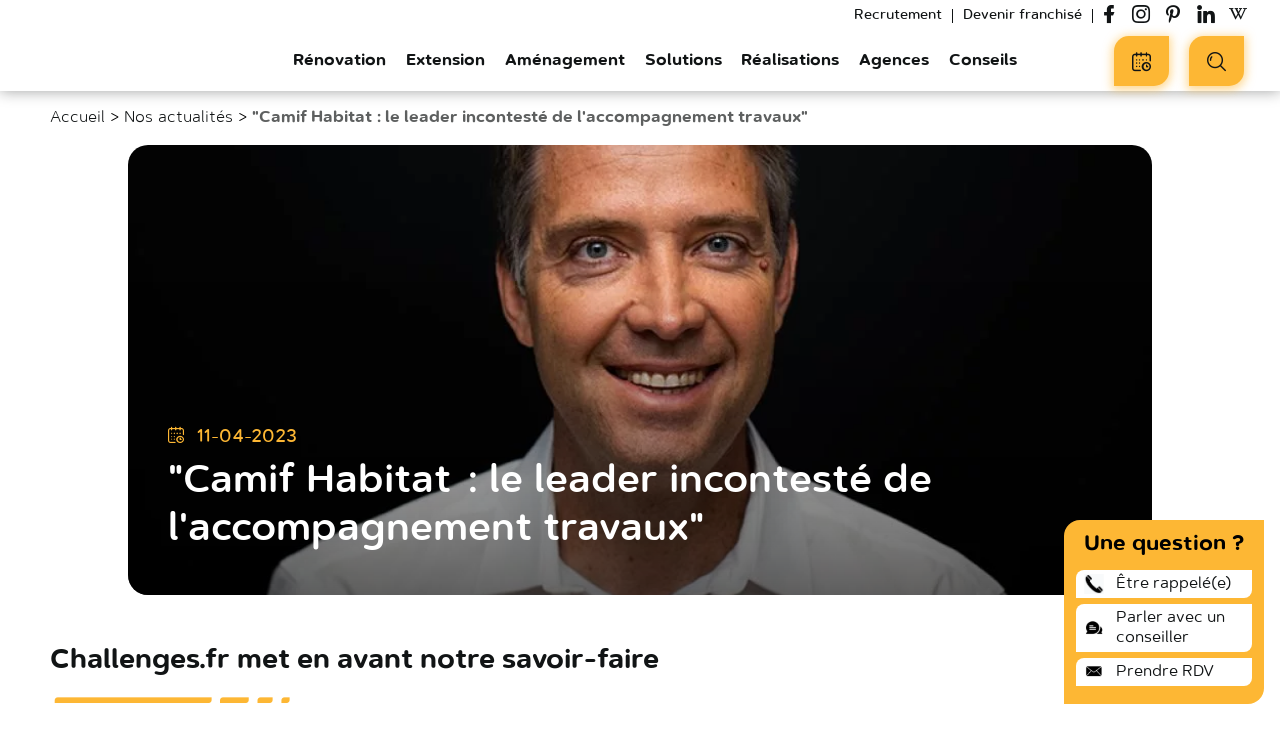

--- FILE ---
content_type: text/html; charset=UTF-8
request_url: https://www.camif-habitat.fr/actualites/camif-habitat-le-leader-inconteste-de-laccompagnement-travaux/
body_size: 29527
content:
<!doctype html>
<html class="no-js" lang="fr-FR" lang="fr-FR">
    <head>
        <meta charset="UTF-8"/>
<meta name="viewport" content="width=device-width, initial-scale=1.0">
<link rel="apple-touch-icon" sizes="180x180" href="https://www.camif-habitat.fr/wp-content/themes/camif-habitat/assets/images/favicon/apple-touch-icon.png">
<link rel="icon" type="image/png" sizes="32x32" href="https://www.camif-habitat.fr/wp-content/themes/camif-habitat/assets/images/favicon/favicon-32x32.png">
<link rel="icon" type="image/png" sizes="16x16" href="https://www.camif-habitat.fr/wp-content/themes/camif-habitat/assets/images/favicon/favicon-16x16.png">
<link rel="manifest" href="https://www.camif-habitat.fr/wp-content/themes/camif-habitat/assets/images/favicon/site.webmanifest">
<link rel="mask-icon" href="https://www.camif-habitat.fr/wp-content/themes/camif-habitat/assets/images/favicon/safari-pinned-tab.svg" color="#fab31e">
<link rel="shortcut icon" href="https://www.camif-habitat.fr/wp-content/themes/camif-habitat/assets/images/favicon/favicon.ico">
<meta name="apple-mobile-web-app-title" content="Camif Habitat">
<meta name="application-name" content="Camif Habitat">
<meta name="msapplication-TileColor" content="#ffc40d">
<meta name="msapplication-config" content="https://www.camif-habitat.fr/wp-content/themes/camif-habitat/assets/images/favicon/browserconfig.xml">
<meta name="theme-color" content="#ffffff">

<meta name='robots' content='noindex, follow' />

	<!-- This site is optimized with the Yoast SEO plugin v19.10 - https://yoast.com/wordpress/plugins/seo/ -->
	<title>&quot;Camif Habitat : le leader incontesté de l&#039;accompagnement travaux&quot; - Camif Habitat</title>
	<meta property="og:locale" content="fr_FR" />
	<meta property="og:type" content="article" />
	<meta property="og:title" content="&quot;Camif Habitat : le leader incontesté de l&#039;accompagnement travaux&quot; - Camif Habitat" />
	<meta property="og:description" content="Challenges.fr met en avant notre savoir-faire Découvrez l&rsquo;interview de notre président, Nicolas Daumont, sur notre histoire, nos atouts et notre nouveau réseau de franchises sur le marché de la rénovation immobilière en France. Depuis plus de 40 ans et avec plus de 60 000 chantiers à son actif, Camif Habitat accompagne les particuliers dans leurs [&hellip;]" />
	<meta property="og:url" content="https://www.camif-habitat.fr/actualites/camif-habitat-le-leader-inconteste-de-laccompagnement-travaux/" />
	<meta property="og:site_name" content="Camif Habitat" />
	<meta property="article:modified_time" content="2023-04-14T14:47:57+00:00" />
	<meta property="og:image" content="https://www.camif-habitat.fr/wp-content/uploads/2023/04/cover-r4x3w1000-643513ee2a9eb-camif-habitat.jpg" />
	<meta property="og:image:width" content="1000" />
	<meta property="og:image:height" content="750" />
	<meta property="og:image:type" content="image/jpeg" />
	<meta name="twitter:card" content="summary_large_image" />
	<meta name="twitter:label1" content="Durée de lecture estimée" />
	<meta name="twitter:data1" content="1 minute" />
	<script type="application/ld+json" class="yoast-schema-graph">{"@context":"https://schema.org","@graph":[{"@type":"Article","@id":"https://www.camif-habitat.fr/actualites/camif-habitat-le-leader-inconteste-de-laccompagnement-travaux/#article","isPartOf":{"@id":"https://www.camif-habitat.fr/actualites/camif-habitat-le-leader-inconteste-de-laccompagnement-travaux/"},"author":{"name":"Camif Habitat","@id":"https://www.camif-habitat.fr/#/schema/person/fe0d1df24df57b22b37a62b38be60c46"},"headline":"« Camif Habitat : le leader incontesté de l&rsquo;accompagnement travaux »","datePublished":"2023-04-11T09:45:44+00:00","dateModified":"2023-04-14T14:47:57+00:00","mainEntityOfPage":{"@id":"https://www.camif-habitat.fr/actualites/camif-habitat-le-leader-inconteste-de-laccompagnement-travaux/"},"image":{"@id":"https://www.camif-habitat.fr/actualites/camif-habitat-le-leader-inconteste-de-laccompagnement-travaux/#primaryimage"},"thumbnailUrl":"https://www.camif-habitat.fr/wp-content/uploads/2023/04/cover-r4x3w1000-643513ee2a9eb-camif-habitat.jpg","inLanguage":"fr-FR"},{"@id":"https://www.camif-habitat.fr/actualites/camif-habitat-le-leader-inconteste-de-laccompagnement-travaux/","url":"https://www.camif-habitat.fr/actualites/camif-habitat-le-leader-inconteste-de-laccompagnement-travaux/","primaryImageOfPage":{"@id":"https://www.camif-habitat.fr/actualites/camif-habitat-le-leader-inconteste-de-laccompagnement-travaux/#primaryimage"},"image":{"@id":"https://www.camif-habitat.fr/actualites/camif-habitat-le-leader-inconteste-de-laccompagnement-travaux/#primaryimage"},"breadcrumb":{"@id":"https://www.camif-habitat.fr/actualites/camif-habitat-le-leader-inconteste-de-laccompagnement-travaux/#breadcrumb"},"@type":"WebPage","name":"\"Camif Habitat : le leader incontesté de l'accompagnement travaux\" - Camif Habitat","isPartOf":{"@id":"https://www.camif-habitat.fr/#website"},"thumbnailUrl":"https://www.camif-habitat.fr/wp-content/uploads/2023/04/cover-r4x3w1000-643513ee2a9eb-camif-habitat.jpg","datePublished":"2023-04-11T09:45:44+00:00","dateModified":"2023-04-14T14:47:57+00:00","inLanguage":"fr-FR","potentialAction":[{"@type":"ReadAction","target":["https://www.camif-habitat.fr/actualites/camif-habitat-le-leader-inconteste-de-laccompagnement-travaux/"]}]},{"@type":"ImageObject","inLanguage":"fr-FR","@id":"https://www.camif-habitat.fr/actualites/camif-habitat-le-leader-inconteste-de-laccompagnement-travaux/#primaryimage","url":"https://www.camif-habitat.fr/wp-content/uploads/2023/04/cover-r4x3w1000-643513ee2a9eb-camif-habitat.jpg","contentUrl":"https://www.camif-habitat.fr/wp-content/uploads/2023/04/cover-r4x3w1000-643513ee2a9eb-camif-habitat.jpg","width":1000,"height":750,"caption":"Nicolas Daumont - Camif Habitat"},{"@type":"BreadcrumbList","@id":"https://www.camif-habitat.fr/actualites/camif-habitat-le-leader-inconteste-de-laccompagnement-travaux/#breadcrumb","itemListElement":[{"@type":"ListItem","position":1,"name":"Accueil","item":"https://www.camif-habitat.fr/"},{"@type":"ListItem","position":2,"name":"Nos actualités","item":"https://www.camif-habitat.fr/actualites/"},{"@type":"ListItem","position":3,"name":"\"Camif Habitat : le leader incontesté de l'accompagnement travaux\""}]},{"@type":"WebSite","@id":"https://www.camif-habitat.fr/#website","url":"https://www.camif-habitat.fr/","name":"Camif Habitat","description":"Rénovation, extension, aménagement maison et appartement","publisher":{"@id":"https://www.camif-habitat.fr/#organization"},"potentialAction":[{"@type":"SearchAction","target":{"@type":"EntryPoint","urlTemplate":"https://www.camif-habitat.fr/?s={search_term_string}"},"query-input":"required name=search_term_string"}],"inLanguage":"fr-FR"},{"@type":"Organization","@id":"https://www.camif-habitat.fr/#organization","name":"Camif Habitat","url":"https://www.camif-habitat.fr/","logo":{"@type":"ImageObject","inLanguage":"fr-FR","@id":"https://www.camif-habitat.fr/#/schema/logo/image/","url":"https://www.camif-habitat.fr/wp-content/uploads/2021/11/1CAMIF_HABITAT_RVB.png","contentUrl":"https://www.camif-habitat.fr/wp-content/uploads/2021/11/1CAMIF_HABITAT_RVB.png","width":1563,"height":903,"caption":"Camif Habitat"},"image":{"@id":"https://www.camif-habitat.fr/#/schema/logo/image/"}}]}</script>
	<!-- / Yoast SEO plugin. -->


<link rel='dns-prefetch' href='//www.google.com' />

<link data-minify="1" rel='stylesheet' id='wp-block-library-css'  href='https://www.camif-habitat.fr/wp-content/cache/min/1/wp-content/plugins/gutenberg/build/block-library/style.css?ver=1765187543' type='text/css' media='all' />
<link data-minify="1" rel='stylesheet' id='entities.style-css'  href='https://www.camif-habitat.fr/wp-content/cache/min/1/wp-content/themes/camif-habitat/assets/app.css?ver=1765187544' type='text/css' media='all' />
<link data-minify="1" rel='stylesheet' id='entities-acf-custom-fields.style-css'  href='https://www.camif-habitat.fr/wp-content/cache/min/1/wp-content/plugins/Entities.AcfCustomFields/assets/app.36072a82.css?ver=1765187544' type='text/css' media='all' />
<link data-minify="1" rel='stylesheet' id='entities-core.style-css'  href='https://www.camif-habitat.fr/wp-content/cache/min/1/wp-content/plugins/Entities.Core/assets/app.36072a82.css?ver=1765187544' type='text/css' media='all' />
<link data-minify="1" rel='stylesheet' id='entities-gutenberg-camif.style-css'  href='https://www.camif-habitat.fr/wp-content/cache/min/1/wp-content/plugins/Entities.Gutenberg.Camif/assets/front.1ca47199.css?ver=1765187544' type='text/css' media='all' />
<link data-minify="1" rel='stylesheet' id='contact-form-7-css'  href='https://www.camif-habitat.fr/wp-content/cache/min/1/wp-content/plugins/contact-form-7/includes/css/styles.css?ver=1765187544' type='text/css' media='all' />
<link data-minify="1" rel='stylesheet' id='custom-block-style-css'  href='https://www.camif-habitat.fr/wp-content/cache/min/1/wp-content/plugins/custom-block-for-gut/block-front.css?ver=1765187544' type='text/css' media='all' />
<style id='global-styles-inline-css' type='text/css'>
body{--wp--preset--color--black: #000000;--wp--preset--color--cyan-bluish-gray: #abb8c3;--wp--preset--color--white: #ffffff;--wp--preset--color--pale-pink: #f78da7;--wp--preset--color--vivid-red: #cf2e2e;--wp--preset--color--luminous-vivid-orange: #ff6900;--wp--preset--color--luminous-vivid-amber: #fcb900;--wp--preset--color--light-green-cyan: #7bdcb5;--wp--preset--color--vivid-green-cyan: #00d084;--wp--preset--color--pale-cyan-blue: #8ed1fc;--wp--preset--color--vivid-cyan-blue: #0693e3;--wp--preset--color--vivid-purple: #9b51e0;--wp--preset--gradient--vivid-cyan-blue-to-vivid-purple: linear-gradient(135deg,rgba(6,147,227,1) 0%,rgb(155,81,224) 100%);--wp--preset--gradient--light-green-cyan-to-vivid-green-cyan: linear-gradient(135deg,rgb(122,220,180) 0%,rgb(0,208,130) 100%);--wp--preset--gradient--luminous-vivid-amber-to-luminous-vivid-orange: linear-gradient(135deg,rgba(252,185,0,1) 0%,rgba(255,105,0,1) 100%);--wp--preset--gradient--luminous-vivid-orange-to-vivid-red: linear-gradient(135deg,rgba(255,105,0,1) 0%,rgb(207,46,46) 100%);--wp--preset--gradient--very-light-gray-to-cyan-bluish-gray: linear-gradient(135deg,rgb(238,238,238) 0%,rgb(169,184,195) 100%);--wp--preset--gradient--cool-to-warm-spectrum: linear-gradient(135deg,rgb(74,234,220) 0%,rgb(151,120,209) 20%,rgb(207,42,186) 40%,rgb(238,44,130) 60%,rgb(251,105,98) 80%,rgb(254,248,76) 100%);--wp--preset--gradient--blush-light-purple: linear-gradient(135deg,rgb(255,206,236) 0%,rgb(152,150,240) 100%);--wp--preset--gradient--blush-bordeaux: linear-gradient(135deg,rgb(254,205,165) 0%,rgb(254,45,45) 50%,rgb(107,0,62) 100%);--wp--preset--gradient--luminous-dusk: linear-gradient(135deg,rgb(255,203,112) 0%,rgb(199,81,192) 50%,rgb(65,88,208) 100%);--wp--preset--gradient--pale-ocean: linear-gradient(135deg,rgb(255,245,203) 0%,rgb(182,227,212) 50%,rgb(51,167,181) 100%);--wp--preset--gradient--electric-grass: linear-gradient(135deg,rgb(202,248,128) 0%,rgb(113,206,126) 100%);--wp--preset--gradient--midnight: linear-gradient(135deg,rgb(2,3,129) 0%,rgb(40,116,252) 100%);--wp--preset--duotone--dark-grayscale: url('#wp-duotone-dark-grayscale');--wp--preset--duotone--grayscale: url('#wp-duotone-grayscale');--wp--preset--duotone--purple-yellow: url('#wp-duotone-purple-yellow');--wp--preset--duotone--blue-red: url('#wp-duotone-blue-red');--wp--preset--duotone--midnight: url('#wp-duotone-midnight');--wp--preset--duotone--magenta-yellow: url('#wp-duotone-magenta-yellow');--wp--preset--duotone--purple-green: url('#wp-duotone-purple-green');--wp--preset--duotone--blue-orange: url('#wp-duotone-blue-orange');--wp--preset--font-size--small: 13px;--wp--preset--font-size--medium: 20px;--wp--preset--font-size--large: 36px;--wp--preset--font-size--x-large: 42px;--wp--preset--spacing--20: 0.44rem;--wp--preset--spacing--30: 0.67rem;--wp--preset--spacing--40: 1rem;--wp--preset--spacing--50: 1.5rem;--wp--preset--spacing--60: 2.25rem;--wp--preset--spacing--70: 3.38rem;--wp--preset--spacing--80: 5.06rem;}:where(.is-layout-flex){gap: 0.5em;}body .is-layout-flow > .alignleft{float: left;margin-inline-start: 0;margin-inline-end: 2em;}body .is-layout-flow > .alignright{float: right;margin-inline-start: 2em;margin-inline-end: 0;}body .is-layout-flow > .aligncenter{margin-left: auto !important;margin-right: auto !important;}body .is-layout-constrained > .alignleft{float: left;margin-inline-start: 0;margin-inline-end: 2em;}body .is-layout-constrained > .alignright{float: right;margin-inline-start: 2em;margin-inline-end: 0;}body .is-layout-constrained > .aligncenter{margin-left: auto !important;margin-right: auto !important;}body .is-layout-constrained > :where(:not(.alignleft):not(.alignright):not(.alignfull)){max-width: var(--wp--style--global--content-size);margin-left: auto !important;margin-right: auto !important;}body .is-layout-constrained > .alignwide{max-width: var(--wp--style--global--wide-size);}body .is-layout-flex{display: flex;}body .is-layout-flex{flex-wrap: wrap;align-items: center;}body .is-layout-flex > *{margin: 0;}:where(.wp-block-columns.is-layout-flex){gap: 2em;}.has-black-color{color: var(--wp--preset--color--black) !important;}.has-cyan-bluish-gray-color{color: var(--wp--preset--color--cyan-bluish-gray) !important;}.has-white-color{color: var(--wp--preset--color--white) !important;}.has-pale-pink-color{color: var(--wp--preset--color--pale-pink) !important;}.has-vivid-red-color{color: var(--wp--preset--color--vivid-red) !important;}.has-luminous-vivid-orange-color{color: var(--wp--preset--color--luminous-vivid-orange) !important;}.has-luminous-vivid-amber-color{color: var(--wp--preset--color--luminous-vivid-amber) !important;}.has-light-green-cyan-color{color: var(--wp--preset--color--light-green-cyan) !important;}.has-vivid-green-cyan-color{color: var(--wp--preset--color--vivid-green-cyan) !important;}.has-pale-cyan-blue-color{color: var(--wp--preset--color--pale-cyan-blue) !important;}.has-vivid-cyan-blue-color{color: var(--wp--preset--color--vivid-cyan-blue) !important;}.has-vivid-purple-color{color: var(--wp--preset--color--vivid-purple) !important;}.has-black-background-color{background-color: var(--wp--preset--color--black) !important;}.has-cyan-bluish-gray-background-color{background-color: var(--wp--preset--color--cyan-bluish-gray) !important;}.has-white-background-color{background-color: var(--wp--preset--color--white) !important;}.has-pale-pink-background-color{background-color: var(--wp--preset--color--pale-pink) !important;}.has-vivid-red-background-color{background-color: var(--wp--preset--color--vivid-red) !important;}.has-luminous-vivid-orange-background-color{background-color: var(--wp--preset--color--luminous-vivid-orange) !important;}.has-luminous-vivid-amber-background-color{background-color: var(--wp--preset--color--luminous-vivid-amber) !important;}.has-light-green-cyan-background-color{background-color: var(--wp--preset--color--light-green-cyan) !important;}.has-vivid-green-cyan-background-color{background-color: var(--wp--preset--color--vivid-green-cyan) !important;}.has-pale-cyan-blue-background-color{background-color: var(--wp--preset--color--pale-cyan-blue) !important;}.has-vivid-cyan-blue-background-color{background-color: var(--wp--preset--color--vivid-cyan-blue) !important;}.has-vivid-purple-background-color{background-color: var(--wp--preset--color--vivid-purple) !important;}.has-black-border-color{border-color: var(--wp--preset--color--black) !important;}.has-cyan-bluish-gray-border-color{border-color: var(--wp--preset--color--cyan-bluish-gray) !important;}.has-white-border-color{border-color: var(--wp--preset--color--white) !important;}.has-pale-pink-border-color{border-color: var(--wp--preset--color--pale-pink) !important;}.has-vivid-red-border-color{border-color: var(--wp--preset--color--vivid-red) !important;}.has-luminous-vivid-orange-border-color{border-color: var(--wp--preset--color--luminous-vivid-orange) !important;}.has-luminous-vivid-amber-border-color{border-color: var(--wp--preset--color--luminous-vivid-amber) !important;}.has-light-green-cyan-border-color{border-color: var(--wp--preset--color--light-green-cyan) !important;}.has-vivid-green-cyan-border-color{border-color: var(--wp--preset--color--vivid-green-cyan) !important;}.has-pale-cyan-blue-border-color{border-color: var(--wp--preset--color--pale-cyan-blue) !important;}.has-vivid-cyan-blue-border-color{border-color: var(--wp--preset--color--vivid-cyan-blue) !important;}.has-vivid-purple-border-color{border-color: var(--wp--preset--color--vivid-purple) !important;}.has-vivid-cyan-blue-to-vivid-purple-gradient-background{background: var(--wp--preset--gradient--vivid-cyan-blue-to-vivid-purple) !important;}.has-light-green-cyan-to-vivid-green-cyan-gradient-background{background: var(--wp--preset--gradient--light-green-cyan-to-vivid-green-cyan) !important;}.has-luminous-vivid-amber-to-luminous-vivid-orange-gradient-background{background: var(--wp--preset--gradient--luminous-vivid-amber-to-luminous-vivid-orange) !important;}.has-luminous-vivid-orange-to-vivid-red-gradient-background{background: var(--wp--preset--gradient--luminous-vivid-orange-to-vivid-red) !important;}.has-very-light-gray-to-cyan-bluish-gray-gradient-background{background: var(--wp--preset--gradient--very-light-gray-to-cyan-bluish-gray) !important;}.has-cool-to-warm-spectrum-gradient-background{background: var(--wp--preset--gradient--cool-to-warm-spectrum) !important;}.has-blush-light-purple-gradient-background{background: var(--wp--preset--gradient--blush-light-purple) !important;}.has-blush-bordeaux-gradient-background{background: var(--wp--preset--gradient--blush-bordeaux) !important;}.has-luminous-dusk-gradient-background{background: var(--wp--preset--gradient--luminous-dusk) !important;}.has-pale-ocean-gradient-background{background: var(--wp--preset--gradient--pale-ocean) !important;}.has-electric-grass-gradient-background{background: var(--wp--preset--gradient--electric-grass) !important;}.has-midnight-gradient-background{background: var(--wp--preset--gradient--midnight) !important;}.has-small-font-size{font-size: var(--wp--preset--font-size--small) !important;}.has-medium-font-size{font-size: var(--wp--preset--font-size--medium) !important;}.has-large-font-size{font-size: var(--wp--preset--font-size--large) !important;}.has-x-large-font-size{font-size: var(--wp--preset--font-size--x-large) !important;}
:where(.wp-block-columns.is-layout-flex){gap: 2em;}
.wp-block-pullquote{font-size: 1.5em;line-height: 1.6;}
.wp-block-navigation a:where(:not(.wp-element-button)){color: inherit;}
</style>
<link data-minify="1" rel='stylesheet' id='classic-theme-styles-css'  href='https://www.camif-habitat.fr/wp-content/cache/min/1/wp-content/plugins/gutenberg/build/block-library/classic.css?ver=1765187544' type='text/css' media='all' />
<link rel='stylesheet' id='naskigo-fancybox-css-css'  href='https://www.camif-habitat.fr/wp-content/themes/camif-habitat/assets/fancybox/jquery.fancybox.min.css?ver=20240315' type='text/css' media='all' />
<link data-minify="1" rel='stylesheet' id='dashicons-css'  href='https://www.camif-habitat.fr/wp-content/cache/min/1/wp-includes/css/dashicons.min.css?ver=1765187544' type='text/css' media='all' />
<link rel='stylesheet' id='popup-maker-site-css'  href='https://www.camif-habitat.fr/wp-content/plugins/popup-maker/assets/css/pum-site.min.css?ver=1.19.0' type='text/css' media='all' />
<style id='popup-maker-site-inline-css' type='text/css'>
/* Popup Theme 56047: Etre rappelé */
.pum-theme-56047, .pum-theme-etre-rappele { background-color: rgba( 0, 0, 0, 0.40 ) } 
.pum-theme-56047 .pum-container, .pum-theme-etre-rappele .pum-container { padding: 7px; border-radius: 0px; border: 1px none #000000; box-shadow: 1px 1px 3px 0px rgba( 2, 2, 2, 0.23 ); background-color: rgba( 10, 10, 10, 1.00 ) } 
.pum-theme-56047 .pum-title, .pum-theme-etre-rappele .pum-title { color: #ffffff; text-align: left; text-shadow: 0px 0px 0px rgba( 2, 2, 2, 0.23 ); font-family: inherit; font-weight: 400; font-size: 24px; line-height: 29px } 
.pum-theme-56047 .pum-content, .pum-theme-etre-rappele .pum-content { color: #ffffff; font-family: inherit; font-weight: 400 } 
.pum-theme-56047 .pum-content + .pum-close, .pum-theme-etre-rappele .pum-content + .pum-close { position: absolute; height: auto; width: auto; left: auto; right: 0px; bottom: auto; top: 0px; padding: 8px; color: #ffffff; font-family: inherit; font-weight: 400; font-size: 12px; line-height: 36px; border: 1px none #ffffff; border-radius: 0px; box-shadow: 1px 1px 3px 0px rgba( 2, 2, 2, 0.23 ); text-shadow: 0px 0px 0px rgba( 0, 0, 0, 0.23 ); background-color: rgba( 255, 255, 255, 1.00 ) } 

/* Popup Theme 56028: Thème par défaut */
.pum-theme-56028, .pum-theme-theme-par-defaut { background-color: rgba( 255, 255, 255, 1.00 ) } 
.pum-theme-56028 .pum-container, .pum-theme-theme-par-defaut .pum-container { padding: 18px; border-radius: 0px; border: 6px solid #fdb734; box-shadow: 1px 1px 3px 0px rgba( 2, 2, 2, 0.23 ); background-color: rgba( 249, 249, 249, 1.00 ) } 
.pum-theme-56028 .pum-title, .pum-theme-theme-par-defaut .pum-title { color: #000000; text-align: center; text-shadow: 0px 0px 0px rgba( 2, 2, 2, 0.23 ); font-family: inherit; font-weight: 400; font-size: 22px; line-height: 36px } 
.pum-theme-56028 .pum-content, .pum-theme-theme-par-defaut .pum-content { color: #111415; font-family: inherit; font-weight: 500 } 
.pum-theme-56028 .pum-content + .pum-close, .pum-theme-theme-par-defaut .pum-content + .pum-close { position: absolute; height: auto; width: auto; left: auto; right: 0px; bottom: auto; top: 0px; padding: 0px; color: #ffffff; font-family: inherit; font-weight: 400; font-size: 12px; line-height: 36px; border: 1px none #ffffff; border-radius: 0px; box-shadow: 1px 1px 3px 0px rgba( 2, 2, 2, 0.23 ); text-shadow: 0px 0px 0px rgba( 0, 0, 0, 0.23 ); background-color: rgba( 0, 183, 205, 1.00 ) } 

#pum-57324 {z-index: 1999999999}
#pum-56049 {z-index: 1999999999}

</style>
<link data-minify="1" rel='stylesheet' id='cf7cf-style-css'  href='https://www.camif-habitat.fr/wp-content/cache/min/1/wp-content/plugins/cf7-conditional-fields/style.css?ver=1765187544' type='text/css' media='all' />
<script data-minify="1" type='text/javascript' src='https://www.camif-habitat.fr/wp-content/cache/min/1/wp-content/plugins/custom-block-for-gut/custom-block.js?ver=1765187544' id='custom-block-script-js'></script>
<script type='text/javascript' src='https://www.camif-habitat.fr/wp-includes/js/jquery/jquery.min.js?ver=3.6.0' id='jquery-core-js'></script>
<script type='text/javascript' src='https://www.camif-habitat.fr/wp-includes/js/jquery/jquery-migrate.min.js?ver=3.3.2' id='jquery-migrate-js'></script>
<script type='text/javascript' src='https://www.camif-habitat.fr/wp-content/plugins/gutenberg/build/vendors/inert-polyfill.min.js?ver=6.0.11' id='wp-inert-polyfill-js'></script>
<link rel="https://api.w.org/" href="https://www.camif-habitat.fr/wp-json/" /><link rel="alternate" type="application/json" href="https://www.camif-habitat.fr/wp-json/wp/v2/camif_actualities/51539" /><link rel="EditURI" type="application/rsd+xml" title="RSD" href="https://www.camif-habitat.fr/xmlrpc.php?rsd" />
<link rel="wlwmanifest" type="application/wlwmanifest+xml" href="https://www.camif-habitat.fr/wp-includes/wlwmanifest.xml" /> 

<link rel='shortlink' href='https://www.camif-habitat.fr/?p=51539' />
<link rel="alternate" type="application/json+oembed" href="https://www.camif-habitat.fr/wp-json/oembed/1.0/embed?url=https%3A%2F%2Fwww.camif-habitat.fr%2Factualites%2Fcamif-habitat-le-leader-inconteste-de-laccompagnement-travaux%2F" />
<link rel="alternate" type="text/xml+oembed" href="https://www.camif-habitat.fr/wp-json/oembed/1.0/embed?url=https%3A%2F%2Fwww.camif-habitat.fr%2Factualites%2Fcamif-habitat-le-leader-inconteste-de-laccompagnement-travaux%2F&#038;format=xml" />
		<style type="text/css" id="wp-custom-css">
			.camif-btn.next.invalid { pointer-events:none; }

.wp-block-contact-form-7-contact-form-selector .wpcf7 .wpcf7-form {
    margin-left: 22px !important;
}
.header-tools .camif-btn .camif-btn-text {
  font-size: 14px !important;
}

.search-toggle-resp .header--filters-motor .header-search-engine-inner .search-engine-autocomplete-wrapper input {
  font-size: 11px !important;
  border-top-left-radius: 20px !important;
  margin-left: 5px !important;
}
.search-toggle-resp .header--filters-motor.open {
  width: 200px !important;
}

#yprojets {
	background: #fff !important;
}

.cta-violet, .cta-gris, .cta-noir, .cta-orange{
	transition: all .3s linear;
	cursor: pointer;
}

.cta-violet:hover, .cta-gris:hover, .cta-noir:hover, .cta-orange:hover{
	transform: scale(1.05);
	box-shadow: rgba(0, 0, 0, 0.35) 0px 5px 15px;
}

    .new-part .old-lp-form-row-full .camif-radio .wpcf7-list-item-label {
        font-weight: 100;
        font-size: 16px;
    }

.new-part .old-lp-form-row-full .camif-radio .wpcf7-list-item-label {
        font-weight: 100;
        font-size: 16px;
    }

.new-part .old-lp-form-row-full select option {
        font-weight: 100;
        font-size: 16px;
	font-family: "Roboto", sans-serif;
    }

.new-part .old-lp-form-row-full select {
        font-weight: 100;
        font-size: 16px;
	font-family: "Roboto", sans-serif;
	color: #000;
    }

.new-part .old-lp-form-row-full .contact-prestation-type{
	display: block;
}

.new-part .old-lp-form-row-full .contact-prestation-type::after {
       content: ">";
	    transform: rotate(90deg);
    font-size: 22px;
	position: absolute;
	top:9px;
	right: 10px;
	color: #000;
	
    }

.new-part .old-lp-form-row-full .contact-budget{
	display: block;
}

.new-part .old-lp-form-row-full .contact-budget::after {
       content: ">";
	    transform: rotate(90deg);
    font-size: 22px;
	position: absolute;
	top:9px;
	right: 10px;
	color: #000;
	
    }
		</style>
		<noscript><style id="rocket-lazyload-nojs-css">.rll-youtube-player, [data-lazy-src]{display:none !important;}</style></noscript>
            </head>
<body class="body camif_actualities-template-default single single-camif_actualities postid-51539 entities actuality actuality-detail " id="content">

<header class="header js-header no-scroll" role="banner">
    <div class="header-wrap">
                <div class="header-branding" itemprop="name">
            <a class="logo" href="https://www.camif-habitat.fr" rel="home" itemprop="url" title="← retour à l'accueil…">            <svg xmlns="http://www.w3.org/2000/svg" viewBox="0 0 336.89 119.67" xml:space="preserve" class="svg logo-svg " xmlns="http://www.w3.org/2000/svg" xmlns:xlink="http://www.w3.org/1999/xlink">
<defs>
<style>#camifhabitat--logo__vertical{opacity:1;}#camifhabitat--logo__horizontal{opacity:0;} .a{fill:var(--logo-color2,#1d1d1b)}.b{fill:var(--logo-color1,#fab31e)}.c{fill:var(--logo-group-color, #706f6f)}</style>
</defs>
<g id="camifhabitat--logo__vertical">
<path d="M24.84 79.27a12.45 12.45 0 0 1 12.6-12.7 12.31 12.31 0 0 1 8.5 3 2.49 2.49 0 0 1-1.7 4.43 3.11 3.11 0 0 1-1.6-.5 7.68 7.68 0 0 0-5.2-2.1c-4 0-7 3.5-7 7.69v.1c0 4.3 3 7.71 7.2 7.71a8 8 0 0 0 5.4-2.2 2.3 2.3 0 0 1 1.5-.61 2.44 2.44 0 0 1 2.4 2.4 2.14 2.14 0 0 1-.8 1.7 11.81 11.81 0 0 1-8.8 3.4 12 12 0 0 1-12.5-12.32Zm25.4 5c0-5.3 4.1-7.9 10-7.9a20.18 20.18 0 0 1 6.5 1v-.6c0-3.4-2.1-5.3-6-5.3a14.85 14.85 0 0 0-5.4 1 2.77 2.77 0 0 1-.9.1 2.26 2.26 0 0 1-2.3-2.3 2.43 2.43 0 0 1 1.5-2.2 20.14 20.14 0 0 1 7.8-1.4c3.6 0 6.3 1 8 2.7s2.6 4.3 2.6 7.5v11.9a2.69 2.69 0 0 1-2.7 2.7 2.5 2.5 0 0 1-2.7-2.3v-.9a9.71 9.71 0 0 1-7.9 3.5c-4.4 0-8.5-2.59-8.5-7.5Zm16.6-1.7V81a16.38 16.38 0 0 0-5.5-1c-3.6 0-5.7 1.5-5.7 4v.1c0 2.31 2.1 3.7 4.7 3.7 3.66-.03 6.5-2.12 6.5-5.23Zm11.5-13a2.72 2.72 0 0 1 2.7-2.8 2.8 2.8 0 0 1 2.8 2.8v1.1c1.6-2.19 3.7-4.19 7.4-4.19a7.48 7.48 0 0 1 7.2 4.3 9.69 9.69 0 0 1 8.2-4.3c5.3 0 8.5 3.3 8.5 9.3v12.9a2.63 2.63 0 0 1-2.7 2.7 2.71 2.71 0 0 1-2.8-2.7v-11.2c0-3.8-1.8-5.9-4.9-5.9s-5.2 2.1-5.2 6v11.1a2.63 2.63 0 0 1-2.7 2.7 2.71 2.71 0 0 1-2.8-2.7v-11.3c0-3.81-1.8-5.9-4.9-5.9s-5.2 2.3-5.2 6v11.09a2.65 2.65 0 0 1-2.8 2.7 2.69 2.69 0 0 1-2.7-2.7v-19Zm42.8-9c0-1.59 1.4-2.69 3.2-2.69s3.2 1.1 3.2 2.69v.31c0 1.6-1.4 2.69-3.2 2.69s-3.2-1.09-3.2-2.69Zm.5 9a2.75 2.75 0 1 1 5.5 0v19.11a2.65 2.65 0 0 1-2.8 2.7 2.69 2.69 0 0 1-2.7-2.7Zm13.1 2.31h-1a2.27 2.27 0 0 1-2.3-2.31 2.33 2.33 0 0 1 2.3-2.3h1v-1.8c0-2.7.7-4.7 2-6a7.36 7.36 0 0 1 5.5-1.9 21.58 21.58 0 0 1 2.8.2 2.29 2.29 0 0 1 1.9 2.3 2.33 2.33 0 0 1-2.3 2.3c-.3 0-.8-.1-1.1-.1-2.1 0-3.2 1.1-3.2 3.7v1.3h4.3a2.26 2.26 0 0 1 2.3 2.3 2.33 2.33 0 0 1-2.3 2.31h-4.4v16.89a2.75 2.75 0 0 1-5.5 0Zm26.9-23.31h-12.1a7.12 7.12 0 0 1-7.1-7.09v-12.1a7.13 7.13 0 0 1 7.1-7.1h12.1a7.13 7.13 0 0 1 7.1 7.1v12.1a7.18 7.18 0 0 1-7.1 7.09Zm-12.1-21.09a1.9 1.9 0 0 0-1.9 1.9v12.1a1.91 1.91 0 0 0 1.9 1.9h12.1a1.9 1.9 0 0 0 1.9-1.9v-12.1a1.9 1.9 0 0 0-1.9-1.9Z" class="a"/>
<path d="M153.24 59.38a1.75 1.75 0 1 1 3.5 0v12.3a8.89 8.89 0 0 1 8.1-4.6c5.7 0 9.1 3.8 9.1 9.5v13.1a1.77 1.77 0 0 1-1.7 1.8 1.79 1.79 0 0 1-1.8-1.8v-12.3c0-4.4-2.4-7.1-6.5-7.1s-7.1 3-7.1 7.4v12a1.71 1.71 0 0 1-1.7 1.8 1.79 1.79 0 0 1-1.8-1.8v-30.3Zm25.76 25c0-5.1 4.1-7.7 10.1-7.7a25.22 25.22 0 0 1 7.3 1v-.8c0-4.31-2.6-6.5-7.1-6.5a14.09 14.09 0 0 0-6.1 1.3 1.49 1.49 0 0 1-.6.1 1.63 1.63 0 0 1-1.6-1.5 1.69 1.69 0 0 1 1-1.5 18.56 18.56 0 0 1 7.7-1.6c3.3 0 5.9.9 7.6 2.6s2.4 3.9 2.4 6.9v13a1.63 1.63 0 0 1-1.7 1.7 1.61 1.61 0 0 1-1.7-1.61v-2.2a10.23 10.23 0 0 1-8.6 4.11c-4.16.09-8.7-2.41-8.7-7.3Zm17.5-1.81v-2.3a24.85 24.85 0 0 0-7-1c-4.4 0-6.9 1.9-6.9 4.9v.1c0 3 2.7 4.7 6 4.7 4.34.03 7.94-2.7 7.94-6.4Zm10.44-23.19a1.75 1.75 0 1 1 3.5 0v13c1.9-2.81 4.7-5.31 9.1-5.31 5.7 0 11.3 4.5 11.3 12.31v.1c0 7.7-5.6 12.29-11.3 12.29-4.4 0-7.2-2.39-9.1-5v3a1.71 1.71 0 0 1-1.7 1.8 1.79 1.79 0 0 1-1.8-1.8Zm20.3 20.1c0-5.7-3.8-9.31-8.3-9.31a8.85 8.85 0 0 0-8.6 9.1v.1a8.87 8.87 0 0 0 8.6 9.2c4.5 0 8.3-3.39 8.3-9.09Zm9.3-19.31a2 2 0 0 1 2.1-1.9 1.89 1.89 0 0 1 2.1 1.9v.6a2 2 0 0 1-2.1 1.9 2 2 0 0 1-2.1-1.9Zm.3 9a1.77 1.77 0 0 1 1.7-1.8 1.79 1.79 0 0 1 1.8 1.8v20.6a1.71 1.71 0 0 1-1.7 1.8 1.79 1.79 0 0 1-1.8-1.8ZM248.64 85V70.67h-1.9a1.64 1.64 0 0 1-1.6-1.6 1.58 1.58 0 0 1 1.6-1.6h1.9v-5.6a1.71 1.71 0 0 1 1.7-1.8 1.79 1.79 0 0 1 1.8 1.8v5.6h6.1a1.6 1.6 0 0 1 0 3.2h-6v13.9c0 2.9 1.6 3.9 4 3.9a12.32 12.32 0 0 0 2.2-.3 1.54 1.54 0 0 1 1.5 1.5 1.61 1.61 0 0 1-1 1.4 9.15 9.15 0 0 1-3.5.6c-3.9.01-6.8-1.9-6.8-6.67Zm14.7-.62c0-5.1 4.1-7.7 10.1-7.7a25.22 25.22 0 0 1 7.3 1v-.8c0-4.31-2.6-6.5-7.1-6.5a14.09 14.09 0 0 0-6.1 1.3 1.49 1.49 0 0 1-.6.1 1.63 1.63 0 0 1-1.6-1.5 1.69 1.69 0 0 1 1-1.5 18.56 18.56 0 0 1 7.7-1.6c3.3 0 5.9.9 7.6 2.6s2.4 3.9 2.4 6.9v13a1.63 1.63 0 0 1-1.7 1.7 1.61 1.61 0 0 1-1.7-1.61v-2.2a10.23 10.23 0 0 1-8.6 4.11c-4.3.09-8.7-2.41-8.7-7.3Zm17.4-1.81v-2.3a24.85 24.85 0 0 0-7-1c-4.4 0-6.9 1.9-6.9 4.9v.1c0 3 2.7 4.7 6 4.7 4.3.03 7.9-2.7 7.9-6.4Zm11 2.43V70.67h-1.9a1.64 1.64 0 0 1-1.6-1.6 1.58 1.58 0 0 1 1.6-1.6h1.9v-5.6a1.71 1.71 0 0 1 1.7-1.8 1.79 1.79 0 0 1 1.8 1.8v5.6h6.1a1.6 1.6 0 1 1 0 3.2h-6.1v13.9c0 2.9 1.6 3.9 4 3.9a12.32 12.32 0 0 0 2.2-.3 1.54 1.54 0 0 1 1.5 1.5 1.61 1.61 0 0 1-1 1.4 9.15 9.15 0 0 1-3.5.6c-3.8.01-6.7-1.9-6.7-6.67Z" class="b"/>
<path d="M180.54 37.17H160a6.7 6.7 0 0 1-6.7-6.69V15.27a6.92 6.92 0 0 1 2.4-5.2l10.3-8.5a6.68 6.68 0 0 1 8.6 0l10.3 8.5a6.92 6.92 0 0 1 2.4 5.2v15.3a6.83 6.83 0 0 1-6.76 6.6Zm-10.3-33.6a2.88 2.88 0 0 0-2 .7l-10.3 8.5a3.34 3.34 0 0 0-1.2 2.5v15.3a3.15 3.15 0 0 0 3.2 3.2h20.5a3.16 3.16 0 0 0 3.2-3.2v-15.3a3 3 0 0 0-1.2-2.5l-10.3-8.5a2.49 2.49 0 0 0-1.9-.7Z" class="b"/>
<path d="M221.14 111.07a.94.94 0 0 1 1-1h.2a1.05 1.05 0 0 1 .9.5l2.5 4 2.5-4a1.05 1.05 0 0 1 .9-.5h.2a.94.94 0 0 1 1 1v7.31a.94.94 0 0 1-1 1 1 1 0 0 1-1-1v-4.61l-1.8 2.7a1 1 0 0 1-.8.5.89.89 0 0 1-.8-.5l-1.8-2.7v4.61a1 1 0 0 1-2 0v-7.31Zm-35.8 3.11a2.29 2.29 0 0 0-2.3-2.4 2.5 2.5 0 0 0-2.4 2.4Zm-2.1 5.5a4.54 4.54 0 0 1-4.7-4.8 4.62 4.62 0 0 1 4.5-4.81 4.38 4.38 0 0 1 4.4 4.5 1 1 0 0 1-1 1h-5.8a2.55 2.55 0 0 0 2.7 2.31 3.3 3.3 0 0 0 2.2-.81 1 1 0 0 1 .5-.19.81.81 0 0 1 .8.89.63.63 0 0 1-.3.61 4.36 4.36 0 0 1-3.3 1.3m6-1.8 2.6-3.11-2.4-2.89c-.2-.31-.4-.5-.4-.81a1 1 0 0 1 1-1 1.39 1.39 0 0 1 1 .5l2.1 2.7 2.1-2.7a1.05 1.05 0 0 1 .9-.5.92.92 0 0 1 1 .9.91.91 0 0 1-.3.7l-2.5 3 2.6 3.1a1.33 1.33 0 0 1 .3.8 1 1 0 0 1-1 1 1.35 1.35 0 0 1-1-.5l-2.2-2.89-2.2 2.89a1 1 0 0 1-.9.5 1 1 0 0 1-1-.89 1.12 1.12 0 0 1 .3-.8m16-1.81v-.6a6 6 0 0 0-2.1-.4c-1.4 0-2.2.61-2.2 1.5 0 .9.8 1.4 1.8 1.4a2.09 2.09 0 0 0 2.5-1.9m-6.4.7c0-2 1.6-3 3.8-3a8.72 8.72 0 0 1 2.5.4V114c0-1.3-.8-2-2.3-2a4 4 0 0 0-2 .4c-.1 0-.2.1-.3.1a.87.87 0 0 1-.3-1.7 9 9 0 0 1 3-.5 4.6 4.6 0 0 1 3.1 1 3.81 3.81 0 0 1 1 2.9v4.5a1 1 0 0 1-1 1 .92.92 0 0 1-1-.9v-.3a3.56 3.56 0 0 1-3 1.3c-1.9-.2-3.5-1.2-3.5-3m-31-5.62a1 1 0 0 1 1-1 1.08 1.08 0 0 1 1 1v2.7h4.7v-2.7a1 1 0 0 1 1-1 1.08 1.08 0 0 1 1 1v7.39a1 1 0 0 1-1 1 1.08 1.08 0 0 1-1-1v-2.8h-4.7v2.8a1 1 0 0 1-1 1 1.08 1.08 0 0 1-1-1Zm49.3 4.59a1.39 1.39 0 0 1-.7 1.2l-1.5.9a1.71 1.71 0 0 1-1.4 0L212 117a1.39 1.39 0 0 1-.7-1.2V114a1.39 1.39 0 0 1 .7-1.2l1.5-.89a1.71 1.71 0 0 1 1.4 0l1.5.89a1.39 1.39 0 0 1 .7 1.2Zm.6-4.3-2.5-1.4a2.21 2.21 0 0 0-2.2 0l-2.5 1.4a2.14 2.14 0 0 0-1.1 1.9v2.9a2.14 2.14 0 0 0 1.1 1.9l2.5 1.4a2.17 2.17 0 0 0 2.2 0l2.5-1.4a2.14 2.14 0 0 0 1.1-1.9v-2.9a2.29 2.29 0 0 0-1.1-1.9m-4-7.09-3.2 1.8a.93.93 0 0 0-.3 1.2.81.81 0 0 0 1.1.3l2.4-1.2a1.1 1.1 0 0 1 .8 0l2.4 1.2a.8.8 0 0 0 1.1-.3.86.86 0 0 0-.3-1.2l-3.2-1.8a.56.56 0 0 0-.4-.11c-.1 0-.3.11-.4.11" class="c"/>
<path d="M97.44 115a4.87 4.87 0 0 1 4.9-5 5 5 0 0 1 3.3 1 .78.78 0 0 1 .3.7.86.86 0 0 1-.8.8.76.76 0 0 1-.5-.2 4 4 0 0 0-2.3-.7 3.19 3.19 0 0 0-3.1 3.4 3.15 3.15 0 0 0 3.2 3.4 4.18 4.18 0 0 0 2.3-.7v-1.8h-1.9a.7.7 0 0 1 0-1.4h2.6a.79.79 0 0 1 .8.8v2.5a1.28 1.28 0 0 1-.6 1.11 6.52 6.52 0 0 1-3.4 1 4.71 4.71 0 0 1-4.8-4.91Zm11.8-3.93a.79.79 0 0 1 .8-.8h3.4a3.7 3.7 0 0 1 2.7 1 2.87 2.87 0 0 1 .8 2.11 2.81 2.81 0 0 1-2.2 2.8l1.8 2.3a.86.86 0 0 1 .3.6.79.79 0 0 1-.8.8 1 1 0 0 1-.8-.4l-2.3-3h-2.1v2.6a.8.8 0 0 1-1.6 0v-8Zm4.1 3.9c1.2 0 2-.6 2-1.6s-.7-1.6-2-1.6h-2.4V115Zm5.8.03a5 5 0 0 1 5-5 4.87 4.87 0 0 1 5 4.9 4.87 4.87 0 0 1-5 4.9 4.66 4.66 0 0 1-5-4.8Zm8.2 0a3.21 3.21 0 1 0-6.4 0 3.21 3.21 0 0 0 3.2 3.4 3.26 3.26 0 0 0 3.2-3.4Zm4.2.68V111a.8.8 0 0 1 1.6 0v4.7c0 1.8.9 2.7 2.4 2.7s2.4-.9 2.4-2.61v-4.7a.8.8 0 0 1 1.6 0v4.61c0 2.8-1.6 4.3-4.1 4.3-2.3-.12-3.9-1.53-3.9-4.32Zm11.2-4.61a.79.79 0 0 1 .8-.8h2.9c2.2 0 3.6 1.3 3.6 3.2 0 2.1-1.7 3.3-3.8 3.3h-1.9v2.3a.8.8 0 1 1-1.6 0Zm3.6 4.11c1.3 0 2.1-.7 2.1-1.7 0-1.1-.8-1.7-2.1-1.7h-1.9v3.4Zm6 3.7v-7.81a.79.79 0 0 1 .8-.8h5.5a.7.7 0 1 1 0 1.4h-4.7v2.5H158a.71.71 0 0 1 .7.8.68.68 0 0 1-.7.7h-4.1v2.6h4.8a.7.7 0 0 1 0 1.4h-5.6c-.36.1-.76-.29-.76-.79Z" class="c"/>
</g>
<g id="camifhabitat--logo__horizontal">
<path d="M0 79.37v-.09a12.48 12.48 0 0 1 12.6-12.64 12.21 12.21 0 0 1 8.47 3 2.62 2.62 0 0 1 .87 1.92 2.52 2.52 0 0 1-2.56 2.52 2.77 2.77 0 0 1-1.65-.55 7.68 7.68 0 0 0-5.18-2.06c-4 0-7 3.48-7 7.7v.09c0 4.3 3 7.74 7.24 7.74a8.06 8.06 0 0 0 5.4-2.15 2.38 2.38 0 0 1 1.52-.6 2.41 2.41 0 0 1 2.38 2.43 2.17 2.17 0 0 1-.78 1.74 11.83 11.83 0 0 1-8.8 3.43A12.34 12.34 0 0 1 0 79.37Zm25.46 4.99v-.09c0-5.22 4.08-7.79 10-7.79a20.34 20.34 0 0 1 6.5 1v-.58c0-3.44-2.11-5.27-6-5.27a14.46 14.46 0 0 0-5.36 1 3.15 3.15 0 0 1-.87.14 2.3 2.3 0 0 1-2.33-2.29 2.41 2.41 0 0 1 1.51-2.2 20.7 20.7 0 0 1 7.78-1.42c3.62 0 6.32 1 8 2.7s2.61 4.31 2.61 7.47V88.9a2.63 2.63 0 0 1-2.7 2.65 2.5 2.5 0 0 1-2.7-2.33v-.92a9.83 9.83 0 0 1-7.9 3.53c-4.51 0-8.54-2.61-8.54-7.47ZM42 82.62V81a15.36 15.36 0 0 0-5.49-1c-3.58 0-5.68 1.51-5.68 4v.09c0 2.34 2.06 3.67 4.71 3.67 3.71.04 6.46-2.07 6.46-5.14Zm11.57-12.96a2.74 2.74 0 0 1 2.75-2.79 2.77 2.77 0 0 1 2.8 2.79v1.14c1.55-2.15 3.66-4.16 7.37-4.16a7.67 7.67 0 0 1 7.24 4.26 9.71 9.71 0 0 1 8.15-4.26c5.27 0 8.48 3.34 8.48 9.25v12.92a2.7 2.7 0 0 1-2.75 2.74 2.74 2.74 0 0 1-2.8-2.74V77.58c0-3.84-1.78-5.91-4.9-5.91s-5.17 2.11-5.17 6v11.14a2.78 2.78 0 0 1-5.55 0V77.54c0-3.76-1.83-5.87-4.9-5.87s-5.17 2.29-5.17 6v11.14a2.78 2.78 0 0 1-5.55 0Zm42.82-9.02c0-1.65 1.37-2.71 3.16-2.71s3.16 1.06 3.16 2.71v.27a3.19 3.19 0 0 1-6.32 0Zm.41 9a2.73 2.73 0 0 1 2.75-2.79 2.77 2.77 0 0 1 2.79 2.79v19.17a2.77 2.77 0 0 1-5.54 0ZM110 71.9h-1a2.3 2.3 0 0 1-2.34-2.29 2.34 2.34 0 0 1 2.34-2.33h1v-1.79c0-2.66.68-4.67 2-5.95a7.29 7.29 0 0 1 5.45-1.93 15.68 15.68 0 0 1 2.79.23 2.31 2.31 0 0 1-.41 4.58 10.13 10.13 0 0 0-1.15-.09c-2.1 0-3.2 1.15-3.2 3.66v1.33h4.3a2.29 2.29 0 1 1 0 4.58h-4.21v16.91a2.77 2.77 0 0 1-5.54 0Zm200.06 19.78H298a7.06 7.06 0 0 1-7-7.06V72.53a7.05 7.05 0 0 1 7-7h12.1a7.05 7.05 0 0 1 7.05 7v12.09a7.06 7.06 0 0 1-7.09 7.06ZM298 70.59a1.93 1.93 0 0 0-2 1.94v12.09a1.93 1.93 0 0 0 2 1.94h12.1a1.93 1.93 0 0 0 1.9-1.94V72.53a1.93 1.93 0 0 0-1.93-1.94Z" class="a"/>
<path d="M128.45 59.44a1.77 1.77 0 1 1 3.53 0v12.33a9 9 0 0 1 8.11-4.63c5.72 0 9.06 3.85 9.06 9.48v13.15a1.76 1.76 0 1 1-3.52 0V77.49c0-4.4-2.38-7.14-6.55-7.14s-7.1 3-7.1 7.42v12a1.71 1.71 0 0 1-1.74 1.78 1.75 1.75 0 0 1-1.79-1.78Zm25.83 25.01v-.09c0-5 4.12-7.65 10.12-7.65a25.28 25.28 0 0 1 7.28 1v-.81c0-4.26-2.61-6.46-7.05-6.46a14.78 14.78 0 0 0-6.14 1.33 1.82 1.82 0 0 1-.64.13 1.57 1.57 0 0 1-1.56-1.51 1.61 1.61 0 0 1 1-1.46 18.59 18.59 0 0 1 7.71-1.61c3.34 0 5.91.87 7.65 2.61s2.42 3.9 2.42 6.92v13a1.67 1.67 0 0 1-1.69 1.74 1.63 1.63 0 0 1-1.7-1.65v-2.19a10.36 10.36 0 0 1-8.56 4.08c-4.4 0-8.84-2.52-8.84-7.38Zm17.45-1.83v-2.29a24.85 24.85 0 0 0-7-1c-4.45 0-6.92 1.93-6.92 4.91v.09c0 3 2.75 4.71 6 4.71 4.35-.04 7.92-2.66 7.92-6.42Zm10.4-23.18a1.76 1.76 0 1 1 3.52 0v13c1.93-2.84 4.72-5.27 9.07-5.27 5.68 0 11.32 4.49 11.32 12.28v.09c0 7.74-5.59 12.32-11.32 12.32a10.67 10.67 0 0 1-9.07-5v3a1.74 1.74 0 0 1-1.74 1.78 1.78 1.78 0 0 1-1.78-1.78Zm20.29 20.11v-.09c0-5.59-3.85-9.16-8.34-9.16a8.83 8.83 0 0 0-8.56 9.12v.09a8.81 8.81 0 0 0 8.56 9.16c4.58 0 8.34-3.39 8.34-9.12Zm9.33-19.33a2.09 2.09 0 0 1 4.16 0v.6a2.09 2.09 0 0 1-4.16 0Zm.32 9a1.76 1.76 0 1 1 3.52 0v20.55a1.71 1.71 0 0 1-1.74 1.78 1.75 1.75 0 0 1-1.78-1.78Zm11.83 15.83V70.76H222a1.61 1.61 0 0 1-1.56-1.56 1.58 1.58 0 0 1 1.56-1.56h1.93v-5.58a1.75 1.75 0 0 1 1.74-1.79 1.81 1.81 0 0 1 1.78 1.79v5.58h6.14a1.62 1.62 0 0 1 1.6 1.56 1.58 1.58 0 0 1-1.6 1.56h-6.14v13.83c0 2.89 1.61 3.94 4 3.94a10 10 0 0 0 2.15-.32 1.52 1.52 0 0 1 1.51 1.51 1.48 1.48 0 0 1-1 1.38 8.9 8.9 0 0 1-3.48.64c-3.85 0-6.73-1.88-6.73-6.69Zm14.62-.6v-.09c0-5 4.12-7.65 10.12-7.65a25.36 25.36 0 0 1 7.29 1v-.81c0-4.26-2.62-6.46-7.06-6.46a14.78 14.78 0 0 0-6.14 1.33 1.74 1.74 0 0 1-.64.13 1.56 1.56 0 0 1-1.55-1.51 1.6 1.6 0 0 1 1-1.46 18.62 18.62 0 0 1 7.74-1.61c3.34 0 5.91.87 7.65 2.61a9.39 9.39 0 0 1 2.43 6.92v13a1.68 1.68 0 0 1-1.7 1.74 1.62 1.62 0 0 1-1.69-1.65v-2.19a10.4 10.4 0 0 1-8.57 4.08c-4.4 0-8.88-2.52-8.88-7.38ZM256 82.62v-2.29a24.79 24.79 0 0 0-7-1c-4.44 0-6.92 1.93-6.92 4.91v.09c0 3 2.75 4.71 6 4.71 4.32-.04 7.92-2.66 7.92-6.42Zm11 2.43V70.76h-2a1.61 1.61 0 0 1-1.56-1.56 1.58 1.58 0 0 1 1.56-1.56h2v-5.58a1.75 1.75 0 0 1 1.74-1.79 1.81 1.81 0 0 1 1.79 1.79v5.58h6.14a1.62 1.62 0 0 1 1.6 1.56 1.58 1.58 0 0 1-1.6 1.56h-6.14v13.83c0 2.89 1.6 3.94 4 3.94a10.11 10.11 0 0 0 2.15-.32 1.53 1.53 0 0 1 1.51 1.51 1.48 1.48 0 0 1-1 1.38 8.9 8.9 0 0 1-3.48.64c-3.87 0-6.71-1.88-6.71-6.69Z" class="b"/>
<path d="M329 80.33h-20.57a6.72 6.72 0 0 1-6.71-6.71V58.36a6.69 6.69 0 0 1 2.43-5.18l10.27-8.49a6.71 6.71 0 0 1 8.55 0l10.27 8.49a6.69 6.69 0 0 1 2.43 5.18v15.26a6.72 6.72 0 0 1-6.67 6.71Zm-10.3-33.67a3.21 3.21 0 0 0-2.05.74l-10.26 8.49a3.19 3.19 0 0 0-1.16 2.47v15.26a3.2 3.2 0 0 0 3.2 3.2H329a3.21 3.21 0 0 0 3.21-3.2V58.36a3.2 3.2 0 0 0-1.21-2.47l-10.26-8.49a3.2 3.2 0 0 0-2.04-.74Z" class="b"/>
<path d="M306.53 111.18a1 1 0 0 1 1-1h.22a1 1 0 0 1 .92.53l2.46 4 2.47-4a1 1 0 0 1 .91-.52h.22a1 1 0 0 1 1 1v7.33a1 1 0 1 1-2 0v-4.6l-1.73 2.73a1 1 0 0 1-.85.52 1 1 0 0 1-.84-.52l-1.76-2.7v4.59a1 1 0 0 1-2 0Zm-35.74 3.05a2.4 2.4 0 0 0-2.35-2.43 2.49 2.49 0 0 0-2.39 2.43Zm-2.1 5.47a4.6 4.6 0 0 1-4.74-4.79 4.58 4.58 0 0 1 4.51-4.81 4.36 4.36 0 0 1 4.39 4.54 1 1 0 0 1-1 1h-5.79a2.57 2.57 0 0 0 2.65 2.34 3.3 3.3 0 0 0 2.19-.8.77.77 0 0 1 .54-.2.83.83 0 0 1 .84.86.93.93 0 0 1-.28.65 4.75 4.75 0 0 1-3.32 1.22m5.93-1.71 2.62-3.14-2.43-2.89a1.29 1.29 0 0 1-.35-.8 1 1 0 0 1 1-1 1.19 1.19 0 0 1 1 .52l2.08 2.73 2.12-2.71a1.16 1.16 0 0 1 .91-.54 1 1 0 0 1 1 .92 1.09 1.09 0 0 1-.3.72l-2.5 3 2.59 3.06a1.32 1.32 0 0 1 .35.81 1 1 0 0 1-1 1 1.17 1.17 0 0 1-1-.55l-2.24-2.88-2.24 2.88a1.24 1.24 0 0 1-.93.55 1 1 0 0 1-1-.93 1.05 1.05 0 0 1 .3-.74m16.04-1.84v-.63a5.9 5.9 0 0 0-2.1-.37c-1.37 0-2.17.58-2.17 1.54 0 .89.79 1.4 1.8 1.4 1.4 0 2.47-.81 2.47-2m-6.34.66c0-2 1.56-3 3.82-3a7.65 7.65 0 0 1 2.48.38V114c0-1.31-.8-2-2.29-2a5.48 5.48 0 0 0-2.05.37 1.32 1.32 0 0 1-.33 0 .88.88 0 0 1-.89-.87.91.91 0 0 1 .58-.84 7.92 7.92 0 0 1 3-.54 4.12 4.12 0 0 1 3.06 1 3.83 3.83 0 0 1 1 2.85v4.55a1 1 0 0 1-1 1 1 1 0 0 1-1-.89v-.35a3.75 3.75 0 0 1-3 1.35c-1.74 0-3.28-1-3.28-2.86m-31.1-5.53a1 1 0 0 1 2.06 0V114h4.72v-2.75a1 1 0 0 1 2.06 0v7.44a1 1 0 0 1-2.06 0v-2.8h-4.72v2.8a1 1 0 1 1-2.06 0Zm49.22 4.57a1.37 1.37 0 0 1-.69 1.2l-1.55.9a1.41 1.41 0 0 1-1.38 0l-1.55-.9a1.37 1.37 0 0 1-.69-1.2V114a1.37 1.37 0 0 1 .69-1.2l1.55-.9a1.41 1.41 0 0 1 1.38 0l1.55.9a1.37 1.37 0 0 1 .69 1.2Zm.65-4.22-2.48-1.43a2.21 2.21 0 0 0-2.2 0l-2.48 1.43a2.2 2.2 0 0 0-1.1 1.9v2.86a2.2 2.2 0 0 0 1.1 1.9l2.47 1.43a2.21 2.21 0 0 0 2.2 0l2.48-1.43a2.19 2.19 0 0 0 1.09-1.9v-2.86a2.19 2.19 0 0 0-1.09-1.9m-4-7.12-3.15 1.79a.83.83 0 0 0-.29 1.18.84.84 0 0 0 1.1.3l2.38-1.25a.87.87 0 0 1 .77 0l2.39 1.25a.86.86 0 0 0 1.11-.3.85.85 0 0 0-.3-1.18l-3.16-1.79a.78.78 0 0 0-.42-.11.8.8 0 0 0-.42.11" class="c"/>
<path d="M182.86 115.06a4.85 4.85 0 0 1 4.91-4.92 5.13 5.13 0 0 1 3.25 1 .85.85 0 0 1 .34.68.83.83 0 0 1-.83.83.93.93 0 0 1-.52-.19 3.61 3.61 0 0 0-2.31-.75 3.22 3.22 0 0 0-3.09 3.36 3.19 3.19 0 0 0 3.24 3.41 3.87 3.87 0 0 0 2.3-.73v-1.78h-1.88a.73.73 0 0 1-.75-.72.74.74 0 0 1 .75-.73h2.65a.83.83 0 0 1 .85.84v2.54a1.17 1.17 0 0 1-.59 1.07 6.08 6.08 0 0 1-3.38 1 4.73 4.73 0 0 1-4.94-4.91Zm11.75-3.94a.83.83 0 0 1 .84-.85h3.4a3.83 3.83 0 0 1 2.75 1 2.87 2.87 0 0 1 .79 2 2.81 2.81 0 0 1-2.16 2.84l1.82 2.3a1 1 0 0 1 .27.64.78.78 0 0 1-.8.77 1 1 0 0 1-.82-.43l-2.31-3h-2.11V119a.84.84 0 0 1-1.67 0Zm4.12 3.87c1.2 0 2-.62 2-1.59 0-1-.73-1.57-2-1.57h-2.44V115Zm5.78.07a5 5 0 0 1 10 0 5 5 0 0 1-10 0Zm8.2 0a3.26 3.26 0 0 0-3.23-3.38 3.21 3.21 0 0 0-3.21 3.36 3.24 3.24 0 0 0 3.23 3.38 3.21 3.21 0 0 0 3.21-3.36Zm4.29.7V111a.84.84 0 0 1 1.67 0v4.65c0 1.77.91 2.7 2.41 2.7s2.39-.88 2.39-2.63V111a.84.84 0 0 1 1.68 0v4.63c0 2.85-1.61 4.28-4.1 4.28s-4.05-1.39-4.05-4.15Zm11.1-4.64a.84.84 0 0 1 .85-.85h2.91c2.23 0 3.62 1.27 3.62 3.19 0 2.14-1.72 3.25-3.81 3.25h-1.89V119a.84.84 0 0 1-1.68 0Zm3.62 4.11c1.27 0 2.06-.71 2.06-1.7 0-1.12-.8-1.7-2.06-1.7h-1.94v3.43Zm6.03 3.77v-7.83a.83.83 0 0 1 .84-.85h5.54a.75.75 0 0 1 0 1.5h-4.71v2.48h4.1a.76.76 0 0 1 .74.76.74.74 0 0 1-.74.73h-4.1v2.56h4.78a.75.75 0 0 1 0 1.5h-5.61a.83.83 0 0 1-.84-.85Z" class="c"/>
</g>
</svg>
            </a>        </div>

        <div class="header-content no-print">

            <div class="header-content-line header-content-line-main">
                                <div class="header-nav">
                                        <button class="burger js-burger">
<span class="burger-icon icon-menu active"></span>
<span class="burger-icon icon-fermer hide"></span>
	</button>
<nav role="navigation" class="header-nav-main" aria-label="Menu principal" id="main-menu">
	<span class="nav-desktop-indicator-lvl1"></span>
	<ul class="header-nav-main-list is-unstyled">
			<li class="header-nav-main-item  parent "
			data-trigger="sub-425">
					<a href="/renovation/maison/" class="header-nav-main-item-link"
				title="Rénovation"
				 >
					Rénovation
			</a>
				
					<ul class="header-nav-main-lvl2 lvl2">
								
				<li class="header-nav-main-lvl2-item">
											<a href="/renovation/maison/quelle-maison-renover/" class="header-nav-main-lvl2-link" title="Quelle maison rénover ?"  ><span class="menu-icon icon-maison-2 menu-item menu-item-type-custom menu-item-object-custom menu-item-2870 menu-item-has-children"></span>Quelle maison rénover ?</a>
																<ul class="header-nav-main-lvl3 lvl3">
															<li class="header-nav-main-lvl3-item">
									<a href="/renovation/maison/pavillon/" class="header-nav-main-lvl3-link" title="Pavillon"  ><span class="menu-icon-sub menu-item menu-item-type-custom menu-item-object-custom menu-item-5883"></span> Pavillon</a>
								</li>
															<li class="header-nav-main-lvl3-item">
									<a href="/renovation/maison/grange/" class="header-nav-main-lvl3-link" title="Grange"  ><span class="menu-icon-sub menu-item menu-item-type-custom menu-item-object-custom menu-item-5884"></span> Grange</a>
								</li>
															<li class="header-nav-main-lvl3-item">
									<a href="/renovation/maison/longere/" class="header-nav-main-lvl3-link" title="Longère"  ><span class="menu-icon-sub menu-item menu-item-type-custom menu-item-object-custom menu-item-5885"></span> Longère</a>
								</li>
															<li class="header-nav-main-lvl3-item">
									<a href="/renovation/maison/ferme/" class="header-nav-main-lvl3-link" title="Ferme"  ><span class="menu-icon-sub menu-item menu-item-type-custom menu-item-object-custom menu-item-5886"></span> Ferme</a>
								</li>
															<li class="header-nav-main-lvl3-item">
									<a href="/renovation/maison/ville/" class="header-nav-main-lvl3-link" title="Maison de ville"  ><span class="menu-icon-sub menu-item menu-item-type-custom menu-item-object-custom menu-item-5887"></span> Maison de ville</a>
								</li>
															<li class="header-nav-main-lvl3-item">
									<a href="/renovation/maison/renovation-maison-ancienne/" class="header-nav-main-lvl3-link" title="Maisons ancienne"  ><span class="menu-icon-sub menu-item menu-item-type-custom menu-item-object-custom menu-item-5889"></span> Maisons ancienne</a>
								</li>
															<li class="header-nav-main-lvl3-item">
									<a href="/renovation/appartement/" class="header-nav-main-lvl3-link" title="Appartement"  ><span class="menu-icon-sub menu-item menu-item-type-custom menu-item-object-custom menu-item-5890"></span> Appartement</a>
								</li>
															<li class="header-nav-main-lvl3-item">
									<a href="/renovation/maison/locaux-pros/" class="header-nav-main-lvl3-link" title="Local professionnel"  ><span class="menu-icon-sub menu-item menu-item-type-custom menu-item-object-custom menu-item-5891"></span> Local professionnel</a>
								</li>
													</ul>
									</li>
								
				<li class="header-nav-main-lvl2-item">
											<a href="/renovation/maison/quelle-piece-renover/" class="header-nav-main-lvl2-link" title="Quelle pièce rénover ?"  ><span class="menu-icon icon-piece menu-item menu-item-type-custom menu-item-object-custom menu-item-2871 menu-item-has-children"></span>Quelle pièce rénover ?</a>
																<ul class="header-nav-main-lvl3 lvl3">
															<li class="header-nav-main-lvl3-item">
									<a href="/renovation/maison/renovation-salle-de-bain/" class="header-nav-main-lvl3-link" title="Salle de bain"  ><span class="menu-icon-sub menu-item menu-item-type-custom menu-item-object-custom menu-item-5892"></span> Salle de bain</a>
								</li>
															<li class="header-nav-main-lvl3-item">
									<a href="/renovation/maison/renovation-cuisine/" class="header-nav-main-lvl3-link" title="Cuisine"  ><span class="menu-icon-sub menu-item menu-item-type-custom menu-item-object-custom menu-item-5893"></span> Cuisine</a>
								</li>
															<li class="header-nav-main-lvl3-item">
									<a href="/renovation/maison/renovation-chambre/" class="header-nav-main-lvl3-link" title="Chambre"  ><span class="menu-icon-sub menu-item menu-item-type-custom menu-item-object-custom menu-item-5894"></span> Chambre</a>
								</li>
															<li class="header-nav-main-lvl3-item">
									<a href="/renovation/maison/renovation-combles/" class="header-nav-main-lvl3-link" title="Combles"  ><span class="menu-icon-sub menu-item menu-item-type-custom menu-item-object-custom menu-item-5895"></span> Combles</a>
								</li>
															<li class="header-nav-main-lvl3-item">
									<a href="/renovation/maison/renovation-sous-sol/" class="header-nav-main-lvl3-link" title="Sous-sol"  ><span class="menu-icon-sub menu-item menu-item-type-custom menu-item-object-custom menu-item-5896"></span> Sous-sol</a>
								</li>
													</ul>
									</li>
								
				<li class="header-nav-main-lvl2-item">
											<a href="/renovation/maison/quel-element-renover/" class="header-nav-main-lvl2-link" title="Quel élément rénover ?"  ><span class="menu-icon icon-element menu-item menu-item-type-custom menu-item-object-custom menu-item-2872 menu-item-has-children"></span>Quel élément rénover ?</a>
																<ul class="header-nav-main-lvl3 lvl3">
															<li class="header-nav-main-lvl3-item">
									<a href="/renovation/maison/toiture/" class="header-nav-main-lvl3-link" title="Toiture"  ><span class="menu-icon-sub menu-item menu-item-type-custom menu-item-object-custom menu-item-5897"></span> Toiture</a>
								</li>
															<li class="header-nav-main-lvl3-item">
									<a href="/renovation/maison/charpente/" class="header-nav-main-lvl3-link" title="Charpente"  ><span class="menu-icon-sub menu-item menu-item-type-custom menu-item-object-custom menu-item-5898"></span> Charpente</a>
								</li>
															<li class="header-nav-main-lvl3-item">
									<a href="/renovation/maison/facade/" class="header-nav-main-lvl3-link" title="Façade"  ><span class="menu-icon-sub menu-item menu-item-type-custom menu-item-object-custom menu-item-5899"></span> Façade</a>
								</li>
															<li class="header-nav-main-lvl3-item">
									<a href="/renovation/energetique/" class="header-nav-main-lvl3-link" title="Isolation / chauffage"  ><span class="menu-icon-sub menu-item menu-item-type-custom menu-item-object-custom menu-item-5900"></span> Isolation / chauffage</a>
								</li>
															<li class="header-nav-main-lvl3-item">
									<a href="/renovation/electrique/" class="header-nav-main-lvl3-link" title="Électricité"  ><span class="menu-icon-sub menu-item menu-item-type-custom menu-item-object-custom menu-item-5901"></span> Électricité</a>
								</li>
													</ul>
									</li>
							</ul>
				</li>
			<li class="header-nav-main-item  parent "
			data-trigger="sub-5919">
					<a href="/extension/maison/" class="header-nav-main-item-link"
				title="Extension"
				 >
					Extension
			</a>
				
					<ul class="header-nav-main-lvl2 lvl2">
								
				<li class="header-nav-main-lvl2-item">
											<a href="/extension/maison/quel-type-extension/" class="header-nav-main-lvl2-link" title="Quel type d'extension ?"  ><span class="menu-icon icon-extension menu-item menu-item-type-custom menu-item-object-custom menu-item-2850 menu-item-has-children"></span>Quel type d'extension ?</a>
																<ul class="header-nav-main-lvl3 lvl3">
															<li class="header-nav-main-lvl3-item">
									<a href="/extension/maison/bois/" class="header-nav-main-lvl3-link" title="Extension en bois"  ><span class="menu-icon-sub menu-item menu-item-type-custom menu-item-object-custom menu-item-5902"></span> Extension en bois</a>
								</li>
															<li class="header-nav-main-lvl3-item">
									<a href="/extension/maison/surelevation/" class="header-nav-main-lvl3-link" title="Surélévation"  ><span class="menu-icon-sub menu-item menu-item-type-custom menu-item-object-custom menu-item-5903"></span> Surélévation</a>
								</li>
															<li class="header-nav-main-lvl3-item">
									<a href="/extension/maison/garage/" class="header-nav-main-lvl3-link" title="Garage"  ><span class="menu-icon-sub menu-item menu-item-type-custom menu-item-object-custom menu-item-5904"></span> Garage</a>
								</li>
															<li class="header-nav-main-lvl3-item">
									<a href="/extension/maison/veranda/" class="header-nav-main-lvl3-link" title="Véranda"  ><span class="menu-icon-sub menu-item menu-item-type-custom menu-item-object-custom menu-item-5905"></span> Véranda</a>
								</li>
															<li class="header-nav-main-lvl3-item">
									<a href="/extension/maison/toit-plat/" class="header-nav-main-lvl3-link" title="Extension à toit plat"  ><span class="menu-icon-sub menu-item menu-item-type-custom menu-item-object-custom menu-item-5906"></span> Extension à toit plat</a>
								</li>
															<li class="header-nav-main-lvl3-item">
									<a href="https://www.camif-habitat.fr/extension/maison/tiny-house/" class="header-nav-main-lvl3-link" title="Tiny house"  ><span class="menu-icon-sub menu-item menu-item-type-custom menu-item-object-custom menu-item-58463"></span> Tiny house</a>
								</li>
													</ul>
									</li>
								
				<li class="header-nav-main-lvl2-item">
											<a href="/extension/maison/quelle-maison-agrandir/" class="header-nav-main-lvl2-link" title="Quelle maison agrandir ?"  ><span class="menu-icon icon-maison-2 menu-item menu-item-type-custom menu-item-object-custom menu-item-2851 menu-item-has-children"></span>Quelle maison agrandir ?</a>
																<ul class="header-nav-main-lvl3 lvl3">
															<li class="header-nav-main-lvl3-item">
									<a href="/extension/maison/pavillon/" class="header-nav-main-lvl3-link" title="Pavillon"  ><span class="menu-icon-sub menu-item menu-item-type-custom menu-item-object-custom menu-item-5907"></span> Pavillon</a>
								</li>
															<li class="header-nav-main-lvl3-item">
									<a href="/extension/maison/ancienne/" class="header-nav-main-lvl3-link" title="Maison ancienne"  ><span class="menu-icon-sub menu-item menu-item-type-custom menu-item-object-custom menu-item-5908"></span> Maison ancienne</a>
								</li>
															<li class="header-nav-main-lvl3-item">
									<a href="/extension/maison/longere/" class="header-nav-main-lvl3-link" title="Longère"  ><span class="menu-icon-sub menu-item menu-item-type-custom menu-item-object-custom menu-item-5909"></span> Longère</a>
								</li>
															<li class="header-nav-main-lvl3-item">
									<a href="/extension/maison/villa/" class="header-nav-main-lvl3-link" title="Villa"  ><span class="menu-icon-sub menu-item menu-item-type-custom menu-item-object-custom menu-item-5910"></span> Villa</a>
								</li>
															<li class="header-nav-main-lvl3-item">
									<a href="/extension/maison/extension-maison-plain-pied/" class="header-nav-main-lvl3-link" title="Maison plain-pied"  ><span class="menu-icon-sub menu-item menu-item-type-custom menu-item-object-custom menu-item-5911"></span> Maison plain-pied</a>
								</li>
															<li class="header-nav-main-lvl3-item">
									<a href="/extension/maison/pilotis/" class="header-nav-main-lvl3-link" title="Maison sur pilotis"  ><span class="menu-icon-sub menu-item menu-item-type-custom menu-item-object-custom menu-item-5912"></span> Maison sur pilotis</a>
								</li>
													</ul>
									</li>
								
				<li class="header-nav-main-lvl2-item">
											<a href="/extension/maison/quelle-piece-agrandir/" class="header-nav-main-lvl2-link" title="Quelle pièce agrandir ?"  ><span class="menu-icon icon-piece menu-item menu-item-type-custom menu-item-object-custom menu-item-2852 menu-item-has-children"></span>Quelle pièce agrandir ?</a>
																<ul class="header-nav-main-lvl3 lvl3">
															<li class="header-nav-main-lvl3-item">
									<a href="/extension/maison/pieces/cuisine/" class="header-nav-main-lvl3-link" title="Cuisine"  ><span class="menu-icon-sub menu-item menu-item-type-custom menu-item-object-custom menu-item-5913"></span> Cuisine</a>
								</li>
															<li class="header-nav-main-lvl3-item">
									<a href="/extension/maison/quelle-piece-agrandir/chambre/" class="header-nav-main-lvl3-link" title="Chambre"  ><span class="menu-icon-sub menu-item menu-item-type-custom menu-item-object-custom menu-item-5914"></span> Chambre</a>
								</li>
															<li class="header-nav-main-lvl3-item">
									<a href="/extension/maison/pieces/sous-sol/" class="header-nav-main-lvl3-link" title="Sous-sol"  ><span class="menu-icon-sub menu-item menu-item-type-custom menu-item-object-custom menu-item-5915"></span> Sous-sol</a>
								</li>
													</ul>
									</li>
							</ul>
				</li>
			<li class="header-nav-main-item  parent "
			data-trigger="sub-37782">
					<a href="/amenagement/interieur/" class="header-nav-main-item-link"
				title="Aménagement"
				 >
					Aménagement
			</a>
				
					<ul class="header-nav-main-lvl2 lvl2">
								
				<li class="header-nav-main-lvl2-item">
											<a href="/amenagement/maison/quel-habitat-amenager/" class="header-nav-main-lvl2-link" title="Quel habitat aménager ?"  ><span class="menu-icon icon-maison-2 menu-item menu-item-type-custom menu-item-object-custom menu-item-33476 menu-item-has-children"></span>Quel habitat aménager ?</a>
																<ul class="header-nav-main-lvl3 lvl3">
															<li class="header-nav-main-lvl3-item">
									<a href="/amenagement/maison/" class="header-nav-main-lvl3-link" title="Maison"  ><span class="menu-icon-sub menu-item menu-item-type-custom menu-item-object-custom menu-item-33479"></span> Maison</a>
								</li>
															<li class="header-nav-main-lvl3-item">
									<a href="/amenagement/appartement/" class="header-nav-main-lvl3-link" title="Appartement"  ><span class="menu-icon-sub menu-item menu-item-type-custom menu-item-object-custom menu-item-33480"></span> Appartement</a>
								</li>
															<li class="header-nav-main-lvl3-item">
									<a href="/amenagement/appartement/studio/" class="header-nav-main-lvl3-link" title="Studio"  ><span class="menu-icon-sub menu-item menu-item-type-custom menu-item-object-custom menu-item-33481"></span> Studio</a>
								</li>
															<li class="header-nav-main-lvl3-item">
									<a href="/amenagement/appartement/loft/" class="header-nav-main-lvl3-link" title="Loft"  ><span class="menu-icon-sub menu-item menu-item-type-custom menu-item-object-custom menu-item-33482"></span> Loft</a>
								</li>
													</ul>
									</li>
								
				<li class="header-nav-main-lvl2-item">
											<a href="/amenagement/maison/quelle-piece-amenager/" class="header-nav-main-lvl2-link" title="Quelle pièce aménager ?"  ><span class="menu-icon icon-piece menu-item menu-item-type-custom menu-item-object-custom menu-item-33477 menu-item-has-children"></span>Quelle pièce aménager ?</a>
																<ul class="header-nav-main-lvl3 lvl3">
															<li class="header-nav-main-lvl3-item">
									<a href="/amenagement/interieur/cuisine/" class="header-nav-main-lvl3-link" title="Cuisine"  ><span class="menu-icon-sub menu-item menu-item-type-custom menu-item-object-custom menu-item-33483"></span> Cuisine</a>
								</li>
															<li class="header-nav-main-lvl3-item">
									<a href="/amenagement/interieur/salle-bains/" class="header-nav-main-lvl3-link" title="Salle de bain"  ><span class="menu-icon-sub menu-item menu-item-type-custom menu-item-object-custom menu-item-33484"></span> Salle de bain</a>
								</li>
															<li class="header-nav-main-lvl3-item">
									<a href="/amenagement/interieur/salon/" class="header-nav-main-lvl3-link" title="Salon"  ><span class="menu-icon-sub menu-item menu-item-type-custom menu-item-object-custom menu-item-33485"></span> Salon</a>
								</li>
															<li class="header-nav-main-lvl3-item">
									<a href="/amenagement/maison/combles/" class="header-nav-main-lvl3-link" title="Combles"  ><span class="menu-icon-sub menu-item menu-item-type-custom menu-item-object-custom menu-item-33486"></span> Combles</a>
								</li>
															<li class="header-nav-main-lvl3-item">
									<a href="/amenagement/maison/garage/" class="header-nav-main-lvl3-link" title="Garage"  ><span class="menu-icon-sub menu-item menu-item-type-custom menu-item-object-custom menu-item-33487"></span> Garage</a>
								</li>
															<li class="header-nav-main-lvl3-item">
									<a href="/amenagement/maison/sous-sol/" class="header-nav-main-lvl3-link" title="Sous-sol"  ><span class="menu-icon-sub menu-item menu-item-type-custom menu-item-object-custom menu-item-33488"></span> Sous-sol</a>
								</li>
															<li class="header-nav-main-lvl3-item">
									<a href="/amenagement/interieur/verriere/" class="header-nav-main-lvl3-link" title="Verrière"  ><span class="menu-icon-sub menu-item menu-item-type-custom menu-item-object-custom menu-item-33489"></span> Verrière</a>
								</li>
													</ul>
									</li>
								
				<li class="header-nav-main-lvl2-item">
											<a href="/amenagement/maison/quel-type-amenagement/" class="header-nav-main-lvl2-link" title="Quel type d'aménagement ?"  ><span class="menu-icon icon-element menu-item menu-item-type-custom menu-item-object-custom menu-item-33478 menu-item-has-children"></span>Quel type d'aménagement ?</a>
																<ul class="header-nav-main-lvl3 lvl3">
															<li class="header-nav-main-lvl3-item">
									<a href="/amenagement/interieur/" class="header-nav-main-lvl3-link" title="Aménagement intérieur"  ><span class="menu-icon-sub menu-item menu-item-type-custom menu-item-object-custom menu-item-33490"></span> Aménagement intérieur</a>
								</li>
															<li class="header-nav-main-lvl3-item">
									<a href="/amenagement/interieur/relooking/" class="header-nav-main-lvl3-link" title="Relooking"  ><span class="menu-icon-sub menu-item menu-item-type-custom menu-item-object-custom menu-item-33491"></span> Relooking</a>
								</li>
													</ul>
									</li>
							</ul>
				</li>
			<li class="header-nav-main-item  parent "
			data-trigger="sub-15546">
					<a href="https://www.camif-habitat.fr/nos-solutions/" class="header-nav-main-item-link"
				title="Solutions"
				 >
					Solutions
			</a>
				
					<ul class="header-nav-main-lvl2 lvl2">
								
				<li class="header-nav-main-lvl2-item">
											<span class="header-nav-main-lvl2-link">Prestations</span>
																<ul class="header-nav-main-lvl3 lvl3">
															<li class="header-nav-main-lvl3-item">
									<a href="https://www.camif-habitat.fr/nos-solutions/selection-artisans-negociation-devis/" class="header-nav-main-lvl3-link" title="Sélection artisans et négociation devis"  ><span class="menu-icon-sub icon-recherche-3 menu-item menu-item-type-post_type menu-item-object-page menu-item-15582"></span> Sélection artisans et négociation devis</a>
								</li>
															<li class="header-nav-main-lvl3-item">
									<a href="https://www.camif-habitat.fr/accompagnement-au-suivi-de-chantier/" class="header-nav-main-lvl3-link" title="Accompagnement au suivi de chantier"  ><span class="menu-icon-sub icon-hand-check menu-item menu-item-type-post_type menu-item-object-page menu-item-15584"></span> Accompagnement au suivi de chantier</a>
								</li>
															<li class="header-nav-main-lvl3-item">
									<a href="https://www.camif-habitat.fr/accompagnement-cles-en-main/" class="header-nav-main-lvl3-link" title="Accompagnement clés en main"  ><span class="menu-icon-sub icon-accompagnement menu-item menu-item-type-post_type menu-item-object-page menu-item-15583"></span> Accompagnement clés en main</a>
								</li>
															<li class="header-nav-main-lvl3-item">
									<a href="https://www.camif-habitat.fr/autres-prestations/" class="header-nav-main-lvl3-link" title="Autres prestations"  ><span class="menu-icon-sub icon-autres menu-item menu-item-type-post_type menu-item-object-page menu-item-15586"></span> Autres prestations</a>
								</li>
													</ul>
									</li>
								
				<li class="header-nav-main-lvl2-item">
											<span class="header-nav-main-lvl2-link">Métiers</span>
																<ul class="header-nav-main-lvl3 lvl3">
															<li class="header-nav-main-lvl3-item">
									<a href="https://www.camif-habitat.fr/nos-metiers/architecte-interieur/" class="header-nav-main-lvl3-link" title="Architecte d’intérieur"  ><span class="menu-icon-sub icon-archi-interieur menu-item menu-item-type-post_type menu-item-object-camif_metier menu-item-33721"></span> Architecte d’intérieur</a>
								</li>
															<li class="header-nav-main-lvl3-item">
									<a href="/implantation-locale-architecte/" class="header-nav-main-lvl3-link" title="Architecte"  ><span class="menu-icon-sub icon-architecte menu-item menu-item-type-custom menu-item-object-custom menu-item-36638"></span> Architecte</a>
								</li>
															<li class="header-nav-main-lvl3-item">
									<a href="https://www.camif-habitat.fr/nos-metiers/maitre-oeuvre/" class="header-nav-main-lvl3-link" title="Maître d’oeuvre"  ><span class="menu-icon-sub icon-maitre-d-oeuvre-2 menu-item menu-item-type-post_type menu-item-object-camif_metier menu-item-15581"></span> Maître d’oeuvre</a>
								</li>
															<li class="header-nav-main-lvl3-item">
									<a href="https://www.camif-habitat.fr/nos-metiers/artisans/" class="header-nav-main-lvl3-link" title="Artisans"  ><span class="menu-icon-sub icon-artisan menu-item menu-item-type-post_type menu-item-object-camif_metier menu-item-15578"></span> Artisans</a>
								</li>
													</ul>
									</li>
							</ul>
				</li>
			<li class="header-nav-main-item  "
			>
					<a href="https://www.camif-habitat.fr/nos-realisations/" class="header-nav-main-item-link"
				title="Réalisations"
				 >
					Réalisations
			</a>
				
				</li>
			<li class="header-nav-main-item  "
			>
					<a href="/implantation-locale/" class="header-nav-main-item-link"
				title="Agences"
				 >
					Agences
			</a>
				
				</li>
			<li class="header-nav-main-item  "
			>
					<a href="https://www.camif-habitat.fr/nos-conseils/" class="header-nav-main-item-link"
				title="Conseils"
				 >
					Conseils
			</a>
				
				</li>
		</ul>
</nav>
                </div>

                                <div class="header-tools">
                    <div class="header-tools-row  header-tools-buttons">
                        <div class="header-tools-item">
                                                        <span class="follow-cta">
<a href="/demande-devis/" class="camif-btn">
<span class="camif-btn-icon icon-calendrier"></span>
<span class="camif-btn-text">Prendre RDV</span>
</a>
</span>                        </div>
                        <div class="header-tools-item header-search">
                            <span class="findAgency">
    <a href="/implantation-locale/" class="camif-btn findAgency">
        <span class="camif-btn-icon icon-recherche "></span>
        <span class="camif-btn-text">Trouver mon agence</span>
    </a>
</span>                        </div>
                        <div class="header-tools-item btn-header-tel-container">
                                                        <div class="recherche-carte">
        <form action="#" id="localisation-header" method="post">    
            <div class="localisation">
                <input class="localisation-input ui-autocomplete-input" id="location" name="location" placeholder="Votre n° de département" type="text" value="" autocomplete="off">
               <label class="sr-only" for="localisation">Votre n° de département</label>
               <div class="submit">
                    <button class="submit-button camif-btn">
                        <span class="icon-recherche camif-btn-icon"></span>
                    </button>
                </div>
                
            </div>
        </form>
</div>
                            <span id="js-go-search-page" class="loupe-responsive"></span>
                        </div>
                    </div>
                </div>
            </div>

                                        <div class="header-content-line  header-social js-header-social">
                    <div class="link-before-rs">
                        <a href="/recrutement/">Recrutement</a>
                        <a href="/devenir-franchise/">Devenir franchisé</a>
                    </div>
                    <ul class="social">
    <li class="social-item">
        <a href="https://www.facebook.com/CamifHabitat/" title="facebook" target="_blank">
            <span class="social-icon icon-facebook"></span>
        </a>
    </li>
    <li class="social-item">
        <a href="https://www.instagram.com/camif_habitat/" title="instagram" target="_blank">
            <span class="social-icon icon-instagram"></span>
        </a>
    </li>
    <li class="social-item">
        <a href="https://www.pinterest.fr/camifhabitat/" title="pinterest" target="_blank">
            <span class="social-icon icon-pinterest"></span>
        </a>
    </li>
    <li class="social-item">
        <a href="https://www.linkedin.com/company/camif-habitat/" title="linkedin" target="_blank">
            <span class="social-icon icon-linkedin"></span>
        </a>
    </li>
    <li class="social-item">
        <a href="https://fr.wikipedia.org/wiki/Camif_Habitat" title="wikipedia" target="_blank">
            <span class="social-icon icon-wikipedia"></span>
        </a>
    </li>
</ul>
                </div>
            
        </div>
    </div>
</header>    <main class="main" role="main">
                                    <div class="breadcrumb-wrapper"><nav class="breadcrumb"><span><span><a href="https://www.camif-habitat.fr/">Accueil</a> &gt; <span><a href="https://www.camif-habitat.fr/actualites/">Nos actualités</a> &gt; <strong class="breadcrumb_last" aria-current="page">"Camif Habitat : le leader incontesté de l'accompagnement travaux"</strong></span></span></span></nav></div>
                            	<section class="actuality-hero actuality-hero-container">
		<div class="actuality-hero-overlay"></div>
		<picture class="actuality-hero-img">
			<source type="image/webp" data-lazy-srcset="https://www.camif-habitat.fr/wp-content/uploads/2023/04/cover-r4x3w1000-643513ee2a9eb-camif-habitat-1000x0-c-default.webp 640w, https://www.camif-habitat.fr/wp-content/uploads/2023/04/cover-r4x3w1000-643513ee2a9eb-camif-habitat-1000x0-c-default.webp 1200w, https://www.camif-habitat.fr/wp-content/uploads/2023/04/cover-r4x3w1000-643513ee2a9eb-camif-habitat-1000x0-c-default.webp 1808w " sizes="(max-width: 575px) 100vw, (min-width: 576px) 100vw "/>
			<img type="image/jpeg" class="slider-slide-img" alt="Nicolas Daumont - Camif Habitat" data-lazy-srcset="https://www.camif-habitat.fr/wp-content/uploads/2023/04/cover-r4x3w1000-643513ee2a9eb-camif-habitat-1000x0-c-default.jpg 640w, https://www.camif-habitat.fr/wp-content/uploads/2023/04/cover-r4x3w1000-643513ee2a9eb-camif-habitat-1000x0-c-default.jpg 1200w, https://www.camif-habitat.fr/wp-content/uploads/2023/04/cover-r4x3w1000-643513ee2a9eb-camif-habitat-1000x0-c-default.jpg 1808w " src="data:image/svg+xml,%3Csvg%20xmlns='http://www.w3.org/2000/svg'%20viewBox='0%200%200%200'%3E%3C/svg%3E" data-lazy-sizes="(max-width: 575px) 100vw, (min-width: 576px) 100vw" data-lazy-src="https://www.camif-habitat.fr/wp-content/uploads/2023/04/cover-r4x3w1000-643513ee2a9eb-camif-habitat-1000x0-c-default.jpg"/><noscript><img type="image/jpeg" class="slider-slide-img" alt="Nicolas Daumont - Camif Habitat" srcset="https://www.camif-habitat.fr/wp-content/uploads/2023/04/cover-r4x3w1000-643513ee2a9eb-camif-habitat-1000x0-c-default.jpg 640w, https://www.camif-habitat.fr/wp-content/uploads/2023/04/cover-r4x3w1000-643513ee2a9eb-camif-habitat-1000x0-c-default.jpg 1200w, https://www.camif-habitat.fr/wp-content/uploads/2023/04/cover-r4x3w1000-643513ee2a9eb-camif-habitat-1000x0-c-default.jpg 1808w " src="https://www.camif-habitat.fr/wp-content/uploads/2023/04/cover-r4x3w1000-643513ee2a9eb-camif-habitat-1000x0-c-default.jpg" sizes="(max-width: 575px) 100vw, (min-width: 576px) 100vw"/></noscript>
		</picture>
		<div class="actuality-hero-content">
			<span class="actuality-hero-date">
				<span class="camif-btn-icon icon-calendrier"></span>
				11-04-2023</span>
			<h1 class="actuality-hero-title">"Camif Habitat : le leader incontesté de l'accompagnement travaux"</h1>
		</div>
	</section>

	<div class="detail-conseil-container">
		<h2>Challenges.fr met en avant notre savoir-faire</h2>
<p>Découvrez l&rsquo;interview de notre président, Nicolas Daumont, sur notre histoire, nos atouts et notre nouveau réseau de franchises sur le marché de la rénovation immobilière en France. </p>
<p>Depuis plus de 40 ans et avec plus de 60 000 chantiers à son actif, Camif Habitat accompagne les particuliers dans leurs projets de travaux, en proposant des solutions clés en main avec une continuité totale de l&rsquo;accompagnement et de la responsabilité sur les travaux. </p>
<p>Notre objectif : être au plus proche de nos clients et offrir un accompagnement travaux qui vous correspond !</p>
<p><a href="https://www.challenges.fr/entreprise/camif-habitat-le-leader-inconteste-de-l-accompagnement-travaux_851792">Découvrez l&rsquo;interview dans son intégralité !</a> </p>

		<div class="share-post">
    <p>Partager cet article</p>
    <div class="share-element-container">
        <a href="http://www.facebook.com/sharer/sharer.php?u=" target="_blank" class="share-btn"><span class="camif-btn-icon icon-facebook"></span></a>
        <a href="https://www.linkedin.com/shareArticle?mini=true&url=&title=Some%20Title&summary=Some%20Summary&source=Camif Habitat" class="share-btn" target="_blank"><span class="camif-btn-icon icon-linkedin"></span></a>
    </div>
</div>	</div>

		<section class="hp-actus">
		<div class="hp-actus-container small-container swiper-container">
            			<h2 class="presentation-title hp-actus-title">Envie de découvrir <br> nos dernières actualités ?</h2>
            
			<div class="hp-actus-content swiper-wrapper" id="suggest-advice">

									<div class="actu-item swiper-slide suggest-advice">
						<a href="https://www.camif-habitat.fr/actualites/camif-habitat-camif-un-partenariat-durable-qui-vous-accompagne-jusqua-lamenagement-interieur/" class="actu-item">
			<picture class="actu-item-img grid-item grid-item-1">
<source type="image/webp" data-lazy-srcset="https://www.camif-habitat.fr/wp-content/uploads/2026/01/camif-2.png.webp" srcset="data:image/svg+xml,%3Csvg%20xmlns=&#039;http://www.w3.org/2000/svg&#039;%20viewBox=&#039;0%200%200%200&#039;%3E%3C/svg%3E"/>
<img src="data:image/svg+xml,%3Csvg%20xmlns=&#039;http://www.w3.org/2000/svg&#039;%20viewBox=&#039;0%200%200%200&#039;%3E%3C/svg%3E" alt="Camif Habitat &amp; Camif.fr : un partenariat durable qui vous accompagne jusqu’à l’aménagement intérieur" data-lazy-src="https://www.camif-habitat.fr/wp-content/uploads/2026/01/camif-2.png"/>
</picture>
<noscript><picture class="actu-item-img grid-item grid-item-1">
<source type="image/webp" srcset="https://www.camif-habitat.fr/wp-content/uploads/2026/01/camif-2.png.webp"/>
<img src="https://www.camif-habitat.fr/wp-content/uploads/2026/01/camif-2.png" alt="Camif Habitat &amp; Camif.fr : un partenariat durable qui vous accompagne jusqu’à l’aménagement intérieur"/>
</picture>
</noscript>
	
	<div class="actu-item-content">
		<div class="actu-item-content-top">
			<p class="actu-item-content-date">28/01/2026</p>
			<span class="actu-item-content-title">Camif Habitat &amp; Camif.fr : un partenariat durable qui vous accompagne jusqu’à l’aménagement intérieur</span>
		</div>
		<span class="actu-item-content-btn">
			<span class="camif-btn-icon icon-fleche-droite"></span>
		</span>
	</div>
</a>
					</div>
									<div class="actu-item swiper-slide suggest-advice">
						<a href="https://www.camif-habitat.fr/actualites/suspension-de-maprimerenov-un-signal-dalerte-pour-la-renovation-energetique/" class="actu-item">
			<picture class="actu-item-img grid-item grid-item-2">
<source type="image/webp" data-lazy-srcset="https://www.camif-habitat.fr/wp-content/uploads/2026/01/itw-paulo.png.webp" srcset="data:image/svg+xml,%3Csvg%20xmlns=&#039;http://www.w3.org/2000/svg&#039;%20viewBox=&#039;0%200%200%200&#039;%3E%3C/svg%3E"/>
<img src="data:image/svg+xml,%3Csvg%20xmlns=&#039;http://www.w3.org/2000/svg&#039;%20viewBox=&#039;0%200%200%200&#039;%3E%3C/svg%3E" alt="Suspension de MaPrimeRénov’ : un signal d’alerte pour la rénovation énergétique" data-lazy-src="https://www.camif-habitat.fr/wp-content/uploads/2026/01/itw-paulo.png"/>
</picture>
<noscript><picture class="actu-item-img grid-item grid-item-2">
<source type="image/webp" srcset="https://www.camif-habitat.fr/wp-content/uploads/2026/01/itw-paulo.png.webp"/>
<img src="https://www.camif-habitat.fr/wp-content/uploads/2026/01/itw-paulo.png" alt="Suspension de MaPrimeRénov’ : un signal d’alerte pour la rénovation énergétique"/>
</picture>
</noscript>
	
	<div class="actu-item-content">
		<div class="actu-item-content-top">
			<p class="actu-item-content-date">07/01/2026</p>
			<span class="actu-item-content-title">Suspension de MaPrimeRénov’ : un signal d’alerte pour la rénovation énergétique</span>
		</div>
		<span class="actu-item-content-btn">
			<span class="camif-btn-icon icon-fleche-droite"></span>
		</span>
	</div>
</a>
					</div>
									<div class="actu-item swiper-slide suggest-advice">
						<a href="https://www.camif-habitat.fr/actualites/maprimerenov-suspension-confirmee-au-1er-janvier-2026-ce-quil-faut-savoir/" class="actu-item">
			<picture class="actu-item-img grid-item grid-item-3">
<source type="image/webp" data-lazy-srcset="https://www.camif-habitat.fr/wp-content/uploads/2025/12/Ma-prime-renov-1.png.webp" srcset="data:image/svg+xml,%3Csvg%20xmlns=&#039;http://www.w3.org/2000/svg&#039;%20viewBox=&#039;0%200%200%200&#039;%3E%3C/svg%3E"/>
<img src="data:image/svg+xml,%3Csvg%20xmlns=&#039;http://www.w3.org/2000/svg&#039;%20viewBox=&#039;0%200%200%200&#039;%3E%3C/svg%3E" alt="MaPrimeRénov’ : suspension confirmée au 1er janvier 2026 – ce qu’il faut savoir" data-lazy-src="https://www.camif-habitat.fr/wp-content/uploads/2025/12/Ma-prime-renov-1.png"/>
</picture>
<noscript><picture class="actu-item-img grid-item grid-item-3">
<source type="image/webp" srcset="https://www.camif-habitat.fr/wp-content/uploads/2025/12/Ma-prime-renov-1.png.webp"/>
<img src="https://www.camif-habitat.fr/wp-content/uploads/2025/12/Ma-prime-renov-1.png" alt="MaPrimeRénov’ : suspension confirmée au 1er janvier 2026 – ce qu’il faut savoir"/>
</picture>
</noscript>
	
	<div class="actu-item-content">
		<div class="actu-item-content-top">
			<p class="actu-item-content-date">30/12/2025</p>
			<span class="actu-item-content-title">MaPrimeRénov’ : suspension confirmée au 1er janvier 2026 – ce qu’il faut savoir</span>
		</div>
		<span class="actu-item-content-btn">
			<span class="camif-btn-icon icon-fleche-droite"></span>
		</span>
	</div>
</a>
					</div>
									<div class="actu-item swiper-slide suggest-advice">
						<a href="https://www.camif-habitat.fr/actualites/palmares-capital-des-meilleures-enseignes-2026/" class="actu-item">
			<picture class="actu-item-img grid-item grid-item-4">
<source type="image/webp" data-lazy-srcset="https://www.camif-habitat.fr/wp-content/uploads/2025/11/Webinaire-visuel-Webikeo-.png.webp" srcset="data:image/svg+xml,%3Csvg%20xmlns=&#039;http://www.w3.org/2000/svg&#039;%20viewBox=&#039;0%200%200%200&#039;%3E%3C/svg%3E"/>
<img src="data:image/svg+xml,%3Csvg%20xmlns=&#039;http://www.w3.org/2000/svg&#039;%20viewBox=&#039;0%200%200%200&#039;%3E%3C/svg%3E" alt="Palmarès Capital « Meilleures enseignes 2026 »" data-lazy-src="https://www.camif-habitat.fr/wp-content/uploads/2025/11/Webinaire-visuel-Webikeo-.png"/>
</picture>
<noscript><picture class="actu-item-img grid-item grid-item-4">
<source type="image/webp" srcset="https://www.camif-habitat.fr/wp-content/uploads/2025/11/Webinaire-visuel-Webikeo-.png.webp"/>
<img src="https://www.camif-habitat.fr/wp-content/uploads/2025/11/Webinaire-visuel-Webikeo-.png" alt="Palmarès Capital « Meilleures enseignes 2026 »"/>
</picture>
</noscript>
	
	<div class="actu-item-content">
		<div class="actu-item-content-top">
			<p class="actu-item-content-date">21/11/2025</p>
			<span class="actu-item-content-title">Camif Habitat se hisse dans le palmarès des Meilleures Enseignes 2026</span>
		</div>
		<span class="actu-item-content-btn">
			<span class="camif-btn-icon icon-fleche-droite"></span>
		</span>
	</div>
</a>
					</div>
							</div>
			<div class="swiper-pagination"></div>
			<span class="follow-cta">
				<a href="https://www.camif-habitat.fr/actualites/" class="camif-btn">
					<span class="camif-btn-text">Suivez toute notre actualité</span>
				</a>
            </span>
		</div>
	</section>            </main>
    <div class="newsletter" style="">
  <div class="newsletter-container">
    <div class="newsletter-bg"></div>
  <div class="newsletter-content">
    <span class="newsletter-title">Newsletter</span>
    <p class="newsletter-desc">Recevez tous les mois nos conseils, nos offres promotionnelles, nos réalisations&nbsp...</p>
    <div class="newsletter-form">
      <div role="form" class="wpcf7" id="wpcf7-f315-o4" lang="fr-FR" dir="ltr">
<div class="screen-reader-response"><p role="status" aria-live="polite" aria-atomic="true"></p> <ul></ul></div>
<form action="/actualites/camif-habitat-le-leader-inconteste-de-laccompagnement-travaux/#wpcf7-f315-o4" method="post" class="wpcf7-form init" novalidate="novalidate" data-status="init">
<div style="display: none;">
<input type="hidden" name="_wpcf7" value="315" />
<input type="hidden" name="_wpcf7_version" value="5.6.4" />
<input type="hidden" name="_wpcf7_locale" value="fr_FR" />
<input type="hidden" name="_wpcf7_unit_tag" value="wpcf7-f315-o4" />
<input type="hidden" name="_wpcf7_container_post" value="0" />
<input type="hidden" name="_wpcf7_posted_data_hash" value="" />
<input type="hidden" name="_wpcf7cf_hidden_group_fields" value="[]" />
<input type="hidden" name="_wpcf7cf_hidden_groups" value="[]" />
<input type="hidden" name="_wpcf7cf_visible_groups" value="[]" />
<input type="hidden" name="_wpcf7cf_repeaters" value="[]" />
<input type="hidden" name="_wpcf7cf_steps" value="{}" />
<input type="hidden" name="_wpcf7cf_options" value="{&quot;form_id&quot;:315,&quot;conditions&quot;:[],&quot;settings&quot;:{&quot;animation&quot;:&quot;yes&quot;,&quot;animation_intime&quot;:200,&quot;animation_outtime&quot;:200,&quot;conditions_ui&quot;:&quot;normal&quot;,&quot;notice_dismissed&quot;:false}}" />
<input type="hidden" name="_wpcf7_recaptcha_response" value="" />
</div>
<p><span class="wpcf7-form-control-wrap handled"><input type="hidden" name="handled" value="" size="40" class="wpcf7-form-control wpcf7dtx-dynamictext wpcf7-dynamichidden" aria-invalid="false" /></span><span class="wpcf7-form-control-wrap current_post_id"><input type="hidden" name="current_post_id" value="58593" size="40" class="wpcf7-form-control wpcf7dtx-dynamictext wpcf7-dynamichidden" aria-invalid="false" /></span><span class="wpcf7-form-control-wrap page-url"><input type="hidden" name="page-url" value="https://www.camif-habitat.fr/actualites/palmares-capital-des-meilleures-enseignes-2026/" size="40" class="wpcf7-form-control wpcf7dtx-dynamictext wpcf7-dynamichidden" aria-invalid="false" /></span><br />
<span class="wpcf7-form-control-wrap utm_source"><input type="hidden" name="utm_source" value="" size="40" class="wpcf7-form-control wpcf7dtx-dynamictext wpcf7-dynamichidden" aria-invalid="false" /></span><span class="wpcf7-form-control-wrap utm_medium"><input type="hidden" name="utm_medium" value="" size="40" class="wpcf7-form-control wpcf7dtx-dynamictext wpcf7-dynamichidden" aria-invalid="false" /></span><span class="wpcf7-form-control-wrap utm_term"><input type="hidden" name="utm_term" value="" size="40" class="wpcf7-form-control wpcf7dtx-dynamictext wpcf7-dynamichidden" aria-invalid="false" /></span><span class="wpcf7-form-control-wrap utm_campaign"><input type="hidden" name="utm_campaign" value="" size="40" class="wpcf7-form-control wpcf7dtx-dynamictext wpcf7-dynamichidden" aria-invalid="false" /></span><span class="wpcf7-form-control-wrap utm_content"><input type="hidden" name="utm_content" value="" size="40" class="wpcf7-form-control wpcf7dtx-dynamictext wpcf7-dynamichidden" aria-invalid="false" /></span><span class="wpcf7-form-control-wrap utm_support"><input type="hidden" name="utm_support" value="" size="40" class="wpcf7-form-control wpcf7dtx-dynamictext wpcf7-dynamichidden" aria-invalid="false" /></span></p>
<div class="newsletter-form-container">
<span class="wpcf7-form-control-wrap" data-name="contact-mail"><input type="email" name="contact-mail" value="" size="40" class="wpcf7-form-control wpcf7-text wpcf7-email wpcf7-validates-as-email newsletter-input" aria-invalid="false" placeholder="Votre email ..." /></span><br />
<span id="wpcf7-697c8ca15ff5a-wrapper" class="wpcf7-form-control-wrap honeypot-817-wrap" style="display:none !important; visibility:hidden !important;"><input type="hidden" name="honeypot-817-time-start" value="1769770145"><input type="hidden" name="honeypot-817-time-check" value="3"><label for="wpcf7-697c8ca15ff5a-field" class="hp-message">Veuillez laisser ce champ vide.</label><input id="wpcf7-697c8ca15ff5a-field"  class="wpcf7-form-control wpcf7-text" type="text" name="honeypot-817" value="" size="40" tabindex="-1" autocomplete="new-password" /></span><br />
<button type="submit" class="camif-btn">Je m'inscris !</button>
</div>
<input type='hidden' class='wpcf7-pum' value='{"closepopup":false,"closedelay":0,"openpopup":false,"openpopup_id":0}' /><div class="wpcf7-response-output" aria-hidden="true"></div></form></div>
    </div>
  </div>
  </div>
</div>
    <div style="display:none">
        <div class="newsletter" style="">
  <div class="newsletter-container">
    <div class="newsletter-bg"></div>
  <div class="newsletter-content">
    <span class="newsletter-title">Newsletter</span>
    <p class="newsletter-desc">Recevez tous les mois nos conseils, nos offres promotionnelles, nos réalisations&nbsp...</p>
    <div class="newsletter-form">
      <div role="form" class="wpcf7" id="wpcf7-f315-o5" lang="fr-FR" dir="ltr">
<div class="screen-reader-response"><p role="status" aria-live="polite" aria-atomic="true"></p> <ul></ul></div>
<form action="/actualites/camif-habitat-le-leader-inconteste-de-laccompagnement-travaux/#wpcf7-f315-o5" method="post" class="wpcf7-form init" novalidate="novalidate" data-status="init">
<div style="display: none;">
<input type="hidden" name="_wpcf7" value="315" />
<input type="hidden" name="_wpcf7_version" value="5.6.4" />
<input type="hidden" name="_wpcf7_locale" value="fr_FR" />
<input type="hidden" name="_wpcf7_unit_tag" value="wpcf7-f315-o5" />
<input type="hidden" name="_wpcf7_container_post" value="0" />
<input type="hidden" name="_wpcf7_posted_data_hash" value="" />
<input type="hidden" name="_wpcf7cf_hidden_group_fields" value="[]" />
<input type="hidden" name="_wpcf7cf_hidden_groups" value="[]" />
<input type="hidden" name="_wpcf7cf_visible_groups" value="[]" />
<input type="hidden" name="_wpcf7cf_repeaters" value="[]" />
<input type="hidden" name="_wpcf7cf_steps" value="{}" />
<input type="hidden" name="_wpcf7cf_options" value="{&quot;form_id&quot;:315,&quot;conditions&quot;:[],&quot;settings&quot;:{&quot;animation&quot;:&quot;yes&quot;,&quot;animation_intime&quot;:200,&quot;animation_outtime&quot;:200,&quot;conditions_ui&quot;:&quot;normal&quot;,&quot;notice_dismissed&quot;:false}}" />
<input type="hidden" name="_wpcf7_recaptcha_response" value="" />
</div>
<p><span class="wpcf7-form-control-wrap handled"><input type="hidden" name="handled" value="" size="40" class="wpcf7-form-control wpcf7dtx-dynamictext wpcf7-dynamichidden" aria-invalid="false" /></span><span class="wpcf7-form-control-wrap current_post_id"><input type="hidden" name="current_post_id" value="58593" size="40" class="wpcf7-form-control wpcf7dtx-dynamictext wpcf7-dynamichidden" aria-invalid="false" /></span><span class="wpcf7-form-control-wrap page-url"><input type="hidden" name="page-url" value="https://www.camif-habitat.fr/actualites/palmares-capital-des-meilleures-enseignes-2026/" size="40" class="wpcf7-form-control wpcf7dtx-dynamictext wpcf7-dynamichidden" aria-invalid="false" /></span><br />
<span class="wpcf7-form-control-wrap utm_source"><input type="hidden" name="utm_source" value="" size="40" class="wpcf7-form-control wpcf7dtx-dynamictext wpcf7-dynamichidden" aria-invalid="false" /></span><span class="wpcf7-form-control-wrap utm_medium"><input type="hidden" name="utm_medium" value="" size="40" class="wpcf7-form-control wpcf7dtx-dynamictext wpcf7-dynamichidden" aria-invalid="false" /></span><span class="wpcf7-form-control-wrap utm_term"><input type="hidden" name="utm_term" value="" size="40" class="wpcf7-form-control wpcf7dtx-dynamictext wpcf7-dynamichidden" aria-invalid="false" /></span><span class="wpcf7-form-control-wrap utm_campaign"><input type="hidden" name="utm_campaign" value="" size="40" class="wpcf7-form-control wpcf7dtx-dynamictext wpcf7-dynamichidden" aria-invalid="false" /></span><span class="wpcf7-form-control-wrap utm_content"><input type="hidden" name="utm_content" value="" size="40" class="wpcf7-form-control wpcf7dtx-dynamictext wpcf7-dynamichidden" aria-invalid="false" /></span><span class="wpcf7-form-control-wrap utm_support"><input type="hidden" name="utm_support" value="" size="40" class="wpcf7-form-control wpcf7dtx-dynamictext wpcf7-dynamichidden" aria-invalid="false" /></span></p>
<div class="newsletter-form-container">
<span class="wpcf7-form-control-wrap" data-name="contact-mail"><input type="email" name="contact-mail" value="" size="40" class="wpcf7-form-control wpcf7-text wpcf7-email wpcf7-validates-as-email newsletter-input" aria-invalid="false" placeholder="Votre email ..." /></span><br />
<span id="wpcf7-697c8ca160625-wrapper" class="wpcf7-form-control-wrap honeypot-817-wrap" style="display:none !important; visibility:hidden !important;"><input type="hidden" name="honeypot-817-time-start" value="1769770145"><input type="hidden" name="honeypot-817-time-check" value="3"><label for="wpcf7-697c8ca160625-field" class="hp-message">Veuillez laisser ce champ vide.</label><input id="wpcf7-697c8ca160625-field"  class="wpcf7-form-control wpcf7-text" type="text" name="honeypot-817" value="" size="40" tabindex="-1" autocomplete="new-password" /></span><br />
<button type="submit" class="camif-btn">Je m'inscris !</button>
</div>
<input type='hidden' class='wpcf7-pum' value='{"closepopup":false,"closedelay":0,"openpopup":false,"openpopup_id":0}' /><div class="wpcf7-response-output" aria-hidden="true"></div></form></div>
    </div>
  </div>
  </div>
</div>
    </div>
    
<footer class="global-footer  footer-with-newsletter ">
  <div class="footer-top">
    <div class="footer-top-column footer-top-column-first">
      <svg xmlns="http://www.w3.org/2000/svg" viewBox="0 0 336.89 119.67" xml:space="preserve" class="svg logo-svg " xmlns="http://www.w3.org/2000/svg" xmlns:xlink="http://www.w3.org/1999/xlink">
<defs>
<style>#camifhabitat--logo__vertical{opacity:1;}#camifhabitat--logo__horizontal{opacity:0;} .a{fill:var(--logo-color2,#1d1d1b)}.b{fill:var(--logo-color1,#fab31e)}.c{fill:var(--logo-group-color, #706f6f)}</style>
</defs>
<g id="camifhabitat--logo__vertical">
<path d="M24.84 79.27a12.45 12.45 0 0 1 12.6-12.7 12.31 12.31 0 0 1 8.5 3 2.49 2.49 0 0 1-1.7 4.43 3.11 3.11 0 0 1-1.6-.5 7.68 7.68 0 0 0-5.2-2.1c-4 0-7 3.5-7 7.69v.1c0 4.3 3 7.71 7.2 7.71a8 8 0 0 0 5.4-2.2 2.3 2.3 0 0 1 1.5-.61 2.44 2.44 0 0 1 2.4 2.4 2.14 2.14 0 0 1-.8 1.7 11.81 11.81 0 0 1-8.8 3.4 12 12 0 0 1-12.5-12.32Zm25.4 5c0-5.3 4.1-7.9 10-7.9a20.18 20.18 0 0 1 6.5 1v-.6c0-3.4-2.1-5.3-6-5.3a14.85 14.85 0 0 0-5.4 1 2.77 2.77 0 0 1-.9.1 2.26 2.26 0 0 1-2.3-2.3 2.43 2.43 0 0 1 1.5-2.2 20.14 20.14 0 0 1 7.8-1.4c3.6 0 6.3 1 8 2.7s2.6 4.3 2.6 7.5v11.9a2.69 2.69 0 0 1-2.7 2.7 2.5 2.5 0 0 1-2.7-2.3v-.9a9.71 9.71 0 0 1-7.9 3.5c-4.4 0-8.5-2.59-8.5-7.5Zm16.6-1.7V81a16.38 16.38 0 0 0-5.5-1c-3.6 0-5.7 1.5-5.7 4v.1c0 2.31 2.1 3.7 4.7 3.7 3.66-.03 6.5-2.12 6.5-5.23Zm11.5-13a2.72 2.72 0 0 1 2.7-2.8 2.8 2.8 0 0 1 2.8 2.8v1.1c1.6-2.19 3.7-4.19 7.4-4.19a7.48 7.48 0 0 1 7.2 4.3 9.69 9.69 0 0 1 8.2-4.3c5.3 0 8.5 3.3 8.5 9.3v12.9a2.63 2.63 0 0 1-2.7 2.7 2.71 2.71 0 0 1-2.8-2.7v-11.2c0-3.8-1.8-5.9-4.9-5.9s-5.2 2.1-5.2 6v11.1a2.63 2.63 0 0 1-2.7 2.7 2.71 2.71 0 0 1-2.8-2.7v-11.3c0-3.81-1.8-5.9-4.9-5.9s-5.2 2.3-5.2 6v11.09a2.65 2.65 0 0 1-2.8 2.7 2.69 2.69 0 0 1-2.7-2.7v-19Zm42.8-9c0-1.59 1.4-2.69 3.2-2.69s3.2 1.1 3.2 2.69v.31c0 1.6-1.4 2.69-3.2 2.69s-3.2-1.09-3.2-2.69Zm.5 9a2.75 2.75 0 1 1 5.5 0v19.11a2.65 2.65 0 0 1-2.8 2.7 2.69 2.69 0 0 1-2.7-2.7Zm13.1 2.31h-1a2.27 2.27 0 0 1-2.3-2.31 2.33 2.33 0 0 1 2.3-2.3h1v-1.8c0-2.7.7-4.7 2-6a7.36 7.36 0 0 1 5.5-1.9 21.58 21.58 0 0 1 2.8.2 2.29 2.29 0 0 1 1.9 2.3 2.33 2.33 0 0 1-2.3 2.3c-.3 0-.8-.1-1.1-.1-2.1 0-3.2 1.1-3.2 3.7v1.3h4.3a2.26 2.26 0 0 1 2.3 2.3 2.33 2.33 0 0 1-2.3 2.31h-4.4v16.89a2.75 2.75 0 0 1-5.5 0Zm26.9-23.31h-12.1a7.12 7.12 0 0 1-7.1-7.09v-12.1a7.13 7.13 0 0 1 7.1-7.1h12.1a7.13 7.13 0 0 1 7.1 7.1v12.1a7.18 7.18 0 0 1-7.1 7.09Zm-12.1-21.09a1.9 1.9 0 0 0-1.9 1.9v12.1a1.91 1.91 0 0 0 1.9 1.9h12.1a1.9 1.9 0 0 0 1.9-1.9v-12.1a1.9 1.9 0 0 0-1.9-1.9Z" class="a"/>
<path d="M153.24 59.38a1.75 1.75 0 1 1 3.5 0v12.3a8.89 8.89 0 0 1 8.1-4.6c5.7 0 9.1 3.8 9.1 9.5v13.1a1.77 1.77 0 0 1-1.7 1.8 1.79 1.79 0 0 1-1.8-1.8v-12.3c0-4.4-2.4-7.1-6.5-7.1s-7.1 3-7.1 7.4v12a1.71 1.71 0 0 1-1.7 1.8 1.79 1.79 0 0 1-1.8-1.8v-30.3Zm25.76 25c0-5.1 4.1-7.7 10.1-7.7a25.22 25.22 0 0 1 7.3 1v-.8c0-4.31-2.6-6.5-7.1-6.5a14.09 14.09 0 0 0-6.1 1.3 1.49 1.49 0 0 1-.6.1 1.63 1.63 0 0 1-1.6-1.5 1.69 1.69 0 0 1 1-1.5 18.56 18.56 0 0 1 7.7-1.6c3.3 0 5.9.9 7.6 2.6s2.4 3.9 2.4 6.9v13a1.63 1.63 0 0 1-1.7 1.7 1.61 1.61 0 0 1-1.7-1.61v-2.2a10.23 10.23 0 0 1-8.6 4.11c-4.16.09-8.7-2.41-8.7-7.3Zm17.5-1.81v-2.3a24.85 24.85 0 0 0-7-1c-4.4 0-6.9 1.9-6.9 4.9v.1c0 3 2.7 4.7 6 4.7 4.34.03 7.94-2.7 7.94-6.4Zm10.44-23.19a1.75 1.75 0 1 1 3.5 0v13c1.9-2.81 4.7-5.31 9.1-5.31 5.7 0 11.3 4.5 11.3 12.31v.1c0 7.7-5.6 12.29-11.3 12.29-4.4 0-7.2-2.39-9.1-5v3a1.71 1.71 0 0 1-1.7 1.8 1.79 1.79 0 0 1-1.8-1.8Zm20.3 20.1c0-5.7-3.8-9.31-8.3-9.31a8.85 8.85 0 0 0-8.6 9.1v.1a8.87 8.87 0 0 0 8.6 9.2c4.5 0 8.3-3.39 8.3-9.09Zm9.3-19.31a2 2 0 0 1 2.1-1.9 1.89 1.89 0 0 1 2.1 1.9v.6a2 2 0 0 1-2.1 1.9 2 2 0 0 1-2.1-1.9Zm.3 9a1.77 1.77 0 0 1 1.7-1.8 1.79 1.79 0 0 1 1.8 1.8v20.6a1.71 1.71 0 0 1-1.7 1.8 1.79 1.79 0 0 1-1.8-1.8ZM248.64 85V70.67h-1.9a1.64 1.64 0 0 1-1.6-1.6 1.58 1.58 0 0 1 1.6-1.6h1.9v-5.6a1.71 1.71 0 0 1 1.7-1.8 1.79 1.79 0 0 1 1.8 1.8v5.6h6.1a1.6 1.6 0 0 1 0 3.2h-6v13.9c0 2.9 1.6 3.9 4 3.9a12.32 12.32 0 0 0 2.2-.3 1.54 1.54 0 0 1 1.5 1.5 1.61 1.61 0 0 1-1 1.4 9.15 9.15 0 0 1-3.5.6c-3.9.01-6.8-1.9-6.8-6.67Zm14.7-.62c0-5.1 4.1-7.7 10.1-7.7a25.22 25.22 0 0 1 7.3 1v-.8c0-4.31-2.6-6.5-7.1-6.5a14.09 14.09 0 0 0-6.1 1.3 1.49 1.49 0 0 1-.6.1 1.63 1.63 0 0 1-1.6-1.5 1.69 1.69 0 0 1 1-1.5 18.56 18.56 0 0 1 7.7-1.6c3.3 0 5.9.9 7.6 2.6s2.4 3.9 2.4 6.9v13a1.63 1.63 0 0 1-1.7 1.7 1.61 1.61 0 0 1-1.7-1.61v-2.2a10.23 10.23 0 0 1-8.6 4.11c-4.3.09-8.7-2.41-8.7-7.3Zm17.4-1.81v-2.3a24.85 24.85 0 0 0-7-1c-4.4 0-6.9 1.9-6.9 4.9v.1c0 3 2.7 4.7 6 4.7 4.3.03 7.9-2.7 7.9-6.4Zm11 2.43V70.67h-1.9a1.64 1.64 0 0 1-1.6-1.6 1.58 1.58 0 0 1 1.6-1.6h1.9v-5.6a1.71 1.71 0 0 1 1.7-1.8 1.79 1.79 0 0 1 1.8 1.8v5.6h6.1a1.6 1.6 0 1 1 0 3.2h-6.1v13.9c0 2.9 1.6 3.9 4 3.9a12.32 12.32 0 0 0 2.2-.3 1.54 1.54 0 0 1 1.5 1.5 1.61 1.61 0 0 1-1 1.4 9.15 9.15 0 0 1-3.5.6c-3.8.01-6.7-1.9-6.7-6.67Z" class="b"/>
<path d="M180.54 37.17H160a6.7 6.7 0 0 1-6.7-6.69V15.27a6.92 6.92 0 0 1 2.4-5.2l10.3-8.5a6.68 6.68 0 0 1 8.6 0l10.3 8.5a6.92 6.92 0 0 1 2.4 5.2v15.3a6.83 6.83 0 0 1-6.76 6.6Zm-10.3-33.6a2.88 2.88 0 0 0-2 .7l-10.3 8.5a3.34 3.34 0 0 0-1.2 2.5v15.3a3.15 3.15 0 0 0 3.2 3.2h20.5a3.16 3.16 0 0 0 3.2-3.2v-15.3a3 3 0 0 0-1.2-2.5l-10.3-8.5a2.49 2.49 0 0 0-1.9-.7Z" class="b"/>
<path d="M221.14 111.07a.94.94 0 0 1 1-1h.2a1.05 1.05 0 0 1 .9.5l2.5 4 2.5-4a1.05 1.05 0 0 1 .9-.5h.2a.94.94 0 0 1 1 1v7.31a.94.94 0 0 1-1 1 1 1 0 0 1-1-1v-4.61l-1.8 2.7a1 1 0 0 1-.8.5.89.89 0 0 1-.8-.5l-1.8-2.7v4.61a1 1 0 0 1-2 0v-7.31Zm-35.8 3.11a2.29 2.29 0 0 0-2.3-2.4 2.5 2.5 0 0 0-2.4 2.4Zm-2.1 5.5a4.54 4.54 0 0 1-4.7-4.8 4.62 4.62 0 0 1 4.5-4.81 4.38 4.38 0 0 1 4.4 4.5 1 1 0 0 1-1 1h-5.8a2.55 2.55 0 0 0 2.7 2.31 3.3 3.3 0 0 0 2.2-.81 1 1 0 0 1 .5-.19.81.81 0 0 1 .8.89.63.63 0 0 1-.3.61 4.36 4.36 0 0 1-3.3 1.3m6-1.8 2.6-3.11-2.4-2.89c-.2-.31-.4-.5-.4-.81a1 1 0 0 1 1-1 1.39 1.39 0 0 1 1 .5l2.1 2.7 2.1-2.7a1.05 1.05 0 0 1 .9-.5.92.92 0 0 1 1 .9.91.91 0 0 1-.3.7l-2.5 3 2.6 3.1a1.33 1.33 0 0 1 .3.8 1 1 0 0 1-1 1 1.35 1.35 0 0 1-1-.5l-2.2-2.89-2.2 2.89a1 1 0 0 1-.9.5 1 1 0 0 1-1-.89 1.12 1.12 0 0 1 .3-.8m16-1.81v-.6a6 6 0 0 0-2.1-.4c-1.4 0-2.2.61-2.2 1.5 0 .9.8 1.4 1.8 1.4a2.09 2.09 0 0 0 2.5-1.9m-6.4.7c0-2 1.6-3 3.8-3a8.72 8.72 0 0 1 2.5.4V114c0-1.3-.8-2-2.3-2a4 4 0 0 0-2 .4c-.1 0-.2.1-.3.1a.87.87 0 0 1-.3-1.7 9 9 0 0 1 3-.5 4.6 4.6 0 0 1 3.1 1 3.81 3.81 0 0 1 1 2.9v4.5a1 1 0 0 1-1 1 .92.92 0 0 1-1-.9v-.3a3.56 3.56 0 0 1-3 1.3c-1.9-.2-3.5-1.2-3.5-3m-31-5.62a1 1 0 0 1 1-1 1.08 1.08 0 0 1 1 1v2.7h4.7v-2.7a1 1 0 0 1 1-1 1.08 1.08 0 0 1 1 1v7.39a1 1 0 0 1-1 1 1.08 1.08 0 0 1-1-1v-2.8h-4.7v2.8a1 1 0 0 1-1 1 1.08 1.08 0 0 1-1-1Zm49.3 4.59a1.39 1.39 0 0 1-.7 1.2l-1.5.9a1.71 1.71 0 0 1-1.4 0L212 117a1.39 1.39 0 0 1-.7-1.2V114a1.39 1.39 0 0 1 .7-1.2l1.5-.89a1.71 1.71 0 0 1 1.4 0l1.5.89a1.39 1.39 0 0 1 .7 1.2Zm.6-4.3-2.5-1.4a2.21 2.21 0 0 0-2.2 0l-2.5 1.4a2.14 2.14 0 0 0-1.1 1.9v2.9a2.14 2.14 0 0 0 1.1 1.9l2.5 1.4a2.17 2.17 0 0 0 2.2 0l2.5-1.4a2.14 2.14 0 0 0 1.1-1.9v-2.9a2.29 2.29 0 0 0-1.1-1.9m-4-7.09-3.2 1.8a.93.93 0 0 0-.3 1.2.81.81 0 0 0 1.1.3l2.4-1.2a1.1 1.1 0 0 1 .8 0l2.4 1.2a.8.8 0 0 0 1.1-.3.86.86 0 0 0-.3-1.2l-3.2-1.8a.56.56 0 0 0-.4-.11c-.1 0-.3.11-.4.11" class="c"/>
<path d="M97.44 115a4.87 4.87 0 0 1 4.9-5 5 5 0 0 1 3.3 1 .78.78 0 0 1 .3.7.86.86 0 0 1-.8.8.76.76 0 0 1-.5-.2 4 4 0 0 0-2.3-.7 3.19 3.19 0 0 0-3.1 3.4 3.15 3.15 0 0 0 3.2 3.4 4.18 4.18 0 0 0 2.3-.7v-1.8h-1.9a.7.7 0 0 1 0-1.4h2.6a.79.79 0 0 1 .8.8v2.5a1.28 1.28 0 0 1-.6 1.11 6.52 6.52 0 0 1-3.4 1 4.71 4.71 0 0 1-4.8-4.91Zm11.8-3.93a.79.79 0 0 1 .8-.8h3.4a3.7 3.7 0 0 1 2.7 1 2.87 2.87 0 0 1 .8 2.11 2.81 2.81 0 0 1-2.2 2.8l1.8 2.3a.86.86 0 0 1 .3.6.79.79 0 0 1-.8.8 1 1 0 0 1-.8-.4l-2.3-3h-2.1v2.6a.8.8 0 0 1-1.6 0v-8Zm4.1 3.9c1.2 0 2-.6 2-1.6s-.7-1.6-2-1.6h-2.4V115Zm5.8.03a5 5 0 0 1 5-5 4.87 4.87 0 0 1 5 4.9 4.87 4.87 0 0 1-5 4.9 4.66 4.66 0 0 1-5-4.8Zm8.2 0a3.21 3.21 0 1 0-6.4 0 3.21 3.21 0 0 0 3.2 3.4 3.26 3.26 0 0 0 3.2-3.4Zm4.2.68V111a.8.8 0 0 1 1.6 0v4.7c0 1.8.9 2.7 2.4 2.7s2.4-.9 2.4-2.61v-4.7a.8.8 0 0 1 1.6 0v4.61c0 2.8-1.6 4.3-4.1 4.3-2.3-.12-3.9-1.53-3.9-4.32Zm11.2-4.61a.79.79 0 0 1 .8-.8h2.9c2.2 0 3.6 1.3 3.6 3.2 0 2.1-1.7 3.3-3.8 3.3h-1.9v2.3a.8.8 0 1 1-1.6 0Zm3.6 4.11c1.3 0 2.1-.7 2.1-1.7 0-1.1-.8-1.7-2.1-1.7h-1.9v3.4Zm6 3.7v-7.81a.79.79 0 0 1 .8-.8h5.5a.7.7 0 1 1 0 1.4h-4.7v2.5H158a.71.71 0 0 1 .7.8.68.68 0 0 1-.7.7h-4.1v2.6h4.8a.7.7 0 0 1 0 1.4h-5.6c-.36.1-.76-.29-.76-.79Z" class="c"/>
</g>
<g id="camifhabitat--logo__horizontal">
<path d="M0 79.37v-.09a12.48 12.48 0 0 1 12.6-12.64 12.21 12.21 0 0 1 8.47 3 2.62 2.62 0 0 1 .87 1.92 2.52 2.52 0 0 1-2.56 2.52 2.77 2.77 0 0 1-1.65-.55 7.68 7.68 0 0 0-5.18-2.06c-4 0-7 3.48-7 7.7v.09c0 4.3 3 7.74 7.24 7.74a8.06 8.06 0 0 0 5.4-2.15 2.38 2.38 0 0 1 1.52-.6 2.41 2.41 0 0 1 2.38 2.43 2.17 2.17 0 0 1-.78 1.74 11.83 11.83 0 0 1-8.8 3.43A12.34 12.34 0 0 1 0 79.37Zm25.46 4.99v-.09c0-5.22 4.08-7.79 10-7.79a20.34 20.34 0 0 1 6.5 1v-.58c0-3.44-2.11-5.27-6-5.27a14.46 14.46 0 0 0-5.36 1 3.15 3.15 0 0 1-.87.14 2.3 2.3 0 0 1-2.33-2.29 2.41 2.41 0 0 1 1.51-2.2 20.7 20.7 0 0 1 7.78-1.42c3.62 0 6.32 1 8 2.7s2.61 4.31 2.61 7.47V88.9a2.63 2.63 0 0 1-2.7 2.65 2.5 2.5 0 0 1-2.7-2.33v-.92a9.83 9.83 0 0 1-7.9 3.53c-4.51 0-8.54-2.61-8.54-7.47ZM42 82.62V81a15.36 15.36 0 0 0-5.49-1c-3.58 0-5.68 1.51-5.68 4v.09c0 2.34 2.06 3.67 4.71 3.67 3.71.04 6.46-2.07 6.46-5.14Zm11.57-12.96a2.74 2.74 0 0 1 2.75-2.79 2.77 2.77 0 0 1 2.8 2.79v1.14c1.55-2.15 3.66-4.16 7.37-4.16a7.67 7.67 0 0 1 7.24 4.26 9.71 9.71 0 0 1 8.15-4.26c5.27 0 8.48 3.34 8.48 9.25v12.92a2.7 2.7 0 0 1-2.75 2.74 2.74 2.74 0 0 1-2.8-2.74V77.58c0-3.84-1.78-5.91-4.9-5.91s-5.17 2.11-5.17 6v11.14a2.78 2.78 0 0 1-5.55 0V77.54c0-3.76-1.83-5.87-4.9-5.87s-5.17 2.29-5.17 6v11.14a2.78 2.78 0 0 1-5.55 0Zm42.82-9.02c0-1.65 1.37-2.71 3.16-2.71s3.16 1.06 3.16 2.71v.27a3.19 3.19 0 0 1-6.32 0Zm.41 9a2.73 2.73 0 0 1 2.75-2.79 2.77 2.77 0 0 1 2.79 2.79v19.17a2.77 2.77 0 0 1-5.54 0ZM110 71.9h-1a2.3 2.3 0 0 1-2.34-2.29 2.34 2.34 0 0 1 2.34-2.33h1v-1.79c0-2.66.68-4.67 2-5.95a7.29 7.29 0 0 1 5.45-1.93 15.68 15.68 0 0 1 2.79.23 2.31 2.31 0 0 1-.41 4.58 10.13 10.13 0 0 0-1.15-.09c-2.1 0-3.2 1.15-3.2 3.66v1.33h4.3a2.29 2.29 0 1 1 0 4.58h-4.21v16.91a2.77 2.77 0 0 1-5.54 0Zm200.06 19.78H298a7.06 7.06 0 0 1-7-7.06V72.53a7.05 7.05 0 0 1 7-7h12.1a7.05 7.05 0 0 1 7.05 7v12.09a7.06 7.06 0 0 1-7.09 7.06ZM298 70.59a1.93 1.93 0 0 0-2 1.94v12.09a1.93 1.93 0 0 0 2 1.94h12.1a1.93 1.93 0 0 0 1.9-1.94V72.53a1.93 1.93 0 0 0-1.93-1.94Z" class="a"/>
<path d="M128.45 59.44a1.77 1.77 0 1 1 3.53 0v12.33a9 9 0 0 1 8.11-4.63c5.72 0 9.06 3.85 9.06 9.48v13.15a1.76 1.76 0 1 1-3.52 0V77.49c0-4.4-2.38-7.14-6.55-7.14s-7.1 3-7.1 7.42v12a1.71 1.71 0 0 1-1.74 1.78 1.75 1.75 0 0 1-1.79-1.78Zm25.83 25.01v-.09c0-5 4.12-7.65 10.12-7.65a25.28 25.28 0 0 1 7.28 1v-.81c0-4.26-2.61-6.46-7.05-6.46a14.78 14.78 0 0 0-6.14 1.33 1.82 1.82 0 0 1-.64.13 1.57 1.57 0 0 1-1.56-1.51 1.61 1.61 0 0 1 1-1.46 18.59 18.59 0 0 1 7.71-1.61c3.34 0 5.91.87 7.65 2.61s2.42 3.9 2.42 6.92v13a1.67 1.67 0 0 1-1.69 1.74 1.63 1.63 0 0 1-1.7-1.65v-2.19a10.36 10.36 0 0 1-8.56 4.08c-4.4 0-8.84-2.52-8.84-7.38Zm17.45-1.83v-2.29a24.85 24.85 0 0 0-7-1c-4.45 0-6.92 1.93-6.92 4.91v.09c0 3 2.75 4.71 6 4.71 4.35-.04 7.92-2.66 7.92-6.42Zm10.4-23.18a1.76 1.76 0 1 1 3.52 0v13c1.93-2.84 4.72-5.27 9.07-5.27 5.68 0 11.32 4.49 11.32 12.28v.09c0 7.74-5.59 12.32-11.32 12.32a10.67 10.67 0 0 1-9.07-5v3a1.74 1.74 0 0 1-1.74 1.78 1.78 1.78 0 0 1-1.78-1.78Zm20.29 20.11v-.09c0-5.59-3.85-9.16-8.34-9.16a8.83 8.83 0 0 0-8.56 9.12v.09a8.81 8.81 0 0 0 8.56 9.16c4.58 0 8.34-3.39 8.34-9.12Zm9.33-19.33a2.09 2.09 0 0 1 4.16 0v.6a2.09 2.09 0 0 1-4.16 0Zm.32 9a1.76 1.76 0 1 1 3.52 0v20.55a1.71 1.71 0 0 1-1.74 1.78 1.75 1.75 0 0 1-1.78-1.78Zm11.83 15.83V70.76H222a1.61 1.61 0 0 1-1.56-1.56 1.58 1.58 0 0 1 1.56-1.56h1.93v-5.58a1.75 1.75 0 0 1 1.74-1.79 1.81 1.81 0 0 1 1.78 1.79v5.58h6.14a1.62 1.62 0 0 1 1.6 1.56 1.58 1.58 0 0 1-1.6 1.56h-6.14v13.83c0 2.89 1.61 3.94 4 3.94a10 10 0 0 0 2.15-.32 1.52 1.52 0 0 1 1.51 1.51 1.48 1.48 0 0 1-1 1.38 8.9 8.9 0 0 1-3.48.64c-3.85 0-6.73-1.88-6.73-6.69Zm14.62-.6v-.09c0-5 4.12-7.65 10.12-7.65a25.36 25.36 0 0 1 7.29 1v-.81c0-4.26-2.62-6.46-7.06-6.46a14.78 14.78 0 0 0-6.14 1.33 1.74 1.74 0 0 1-.64.13 1.56 1.56 0 0 1-1.55-1.51 1.6 1.6 0 0 1 1-1.46 18.62 18.62 0 0 1 7.74-1.61c3.34 0 5.91.87 7.65 2.61a9.39 9.39 0 0 1 2.43 6.92v13a1.68 1.68 0 0 1-1.7 1.74 1.62 1.62 0 0 1-1.69-1.65v-2.19a10.4 10.4 0 0 1-8.57 4.08c-4.4 0-8.88-2.52-8.88-7.38ZM256 82.62v-2.29a24.79 24.79 0 0 0-7-1c-4.44 0-6.92 1.93-6.92 4.91v.09c0 3 2.75 4.71 6 4.71 4.32-.04 7.92-2.66 7.92-6.42Zm11 2.43V70.76h-2a1.61 1.61 0 0 1-1.56-1.56 1.58 1.58 0 0 1 1.56-1.56h2v-5.58a1.75 1.75 0 0 1 1.74-1.79 1.81 1.81 0 0 1 1.79 1.79v5.58h6.14a1.62 1.62 0 0 1 1.6 1.56 1.58 1.58 0 0 1-1.6 1.56h-6.14v13.83c0 2.89 1.6 3.94 4 3.94a10.11 10.11 0 0 0 2.15-.32 1.53 1.53 0 0 1 1.51 1.51 1.48 1.48 0 0 1-1 1.38 8.9 8.9 0 0 1-3.48.64c-3.87 0-6.71-1.88-6.71-6.69Z" class="b"/>
<path d="M329 80.33h-20.57a6.72 6.72 0 0 1-6.71-6.71V58.36a6.69 6.69 0 0 1 2.43-5.18l10.27-8.49a6.71 6.71 0 0 1 8.55 0l10.27 8.49a6.69 6.69 0 0 1 2.43 5.18v15.26a6.72 6.72 0 0 1-6.67 6.71Zm-10.3-33.67a3.21 3.21 0 0 0-2.05.74l-10.26 8.49a3.19 3.19 0 0 0-1.16 2.47v15.26a3.2 3.2 0 0 0 3.2 3.2H329a3.21 3.21 0 0 0 3.21-3.2V58.36a3.2 3.2 0 0 0-1.21-2.47l-10.26-8.49a3.2 3.2 0 0 0-2.04-.74Z" class="b"/>
<path d="M306.53 111.18a1 1 0 0 1 1-1h.22a1 1 0 0 1 .92.53l2.46 4 2.47-4a1 1 0 0 1 .91-.52h.22a1 1 0 0 1 1 1v7.33a1 1 0 1 1-2 0v-4.6l-1.73 2.73a1 1 0 0 1-.85.52 1 1 0 0 1-.84-.52l-1.76-2.7v4.59a1 1 0 0 1-2 0Zm-35.74 3.05a2.4 2.4 0 0 0-2.35-2.43 2.49 2.49 0 0 0-2.39 2.43Zm-2.1 5.47a4.6 4.6 0 0 1-4.74-4.79 4.58 4.58 0 0 1 4.51-4.81 4.36 4.36 0 0 1 4.39 4.54 1 1 0 0 1-1 1h-5.79a2.57 2.57 0 0 0 2.65 2.34 3.3 3.3 0 0 0 2.19-.8.77.77 0 0 1 .54-.2.83.83 0 0 1 .84.86.93.93 0 0 1-.28.65 4.75 4.75 0 0 1-3.32 1.22m5.93-1.71 2.62-3.14-2.43-2.89a1.29 1.29 0 0 1-.35-.8 1 1 0 0 1 1-1 1.19 1.19 0 0 1 1 .52l2.08 2.73 2.12-2.71a1.16 1.16 0 0 1 .91-.54 1 1 0 0 1 1 .92 1.09 1.09 0 0 1-.3.72l-2.5 3 2.59 3.06a1.32 1.32 0 0 1 .35.81 1 1 0 0 1-1 1 1.17 1.17 0 0 1-1-.55l-2.24-2.88-2.24 2.88a1.24 1.24 0 0 1-.93.55 1 1 0 0 1-1-.93 1.05 1.05 0 0 1 .3-.74m16.04-1.84v-.63a5.9 5.9 0 0 0-2.1-.37c-1.37 0-2.17.58-2.17 1.54 0 .89.79 1.4 1.8 1.4 1.4 0 2.47-.81 2.47-2m-6.34.66c0-2 1.56-3 3.82-3a7.65 7.65 0 0 1 2.48.38V114c0-1.31-.8-2-2.29-2a5.48 5.48 0 0 0-2.05.37 1.32 1.32 0 0 1-.33 0 .88.88 0 0 1-.89-.87.91.91 0 0 1 .58-.84 7.92 7.92 0 0 1 3-.54 4.12 4.12 0 0 1 3.06 1 3.83 3.83 0 0 1 1 2.85v4.55a1 1 0 0 1-1 1 1 1 0 0 1-1-.89v-.35a3.75 3.75 0 0 1-3 1.35c-1.74 0-3.28-1-3.28-2.86m-31.1-5.53a1 1 0 0 1 2.06 0V114h4.72v-2.75a1 1 0 0 1 2.06 0v7.44a1 1 0 0 1-2.06 0v-2.8h-4.72v2.8a1 1 0 1 1-2.06 0Zm49.22 4.57a1.37 1.37 0 0 1-.69 1.2l-1.55.9a1.41 1.41 0 0 1-1.38 0l-1.55-.9a1.37 1.37 0 0 1-.69-1.2V114a1.37 1.37 0 0 1 .69-1.2l1.55-.9a1.41 1.41 0 0 1 1.38 0l1.55.9a1.37 1.37 0 0 1 .69 1.2Zm.65-4.22-2.48-1.43a2.21 2.21 0 0 0-2.2 0l-2.48 1.43a2.2 2.2 0 0 0-1.1 1.9v2.86a2.2 2.2 0 0 0 1.1 1.9l2.47 1.43a2.21 2.21 0 0 0 2.2 0l2.48-1.43a2.19 2.19 0 0 0 1.09-1.9v-2.86a2.19 2.19 0 0 0-1.09-1.9m-4-7.12-3.15 1.79a.83.83 0 0 0-.29 1.18.84.84 0 0 0 1.1.3l2.38-1.25a.87.87 0 0 1 .77 0l2.39 1.25a.86.86 0 0 0 1.11-.3.85.85 0 0 0-.3-1.18l-3.16-1.79a.78.78 0 0 0-.42-.11.8.8 0 0 0-.42.11" class="c"/>
<path d="M182.86 115.06a4.85 4.85 0 0 1 4.91-4.92 5.13 5.13 0 0 1 3.25 1 .85.85 0 0 1 .34.68.83.83 0 0 1-.83.83.93.93 0 0 1-.52-.19 3.61 3.61 0 0 0-2.31-.75 3.22 3.22 0 0 0-3.09 3.36 3.19 3.19 0 0 0 3.24 3.41 3.87 3.87 0 0 0 2.3-.73v-1.78h-1.88a.73.73 0 0 1-.75-.72.74.74 0 0 1 .75-.73h2.65a.83.83 0 0 1 .85.84v2.54a1.17 1.17 0 0 1-.59 1.07 6.08 6.08 0 0 1-3.38 1 4.73 4.73 0 0 1-4.94-4.91Zm11.75-3.94a.83.83 0 0 1 .84-.85h3.4a3.83 3.83 0 0 1 2.75 1 2.87 2.87 0 0 1 .79 2 2.81 2.81 0 0 1-2.16 2.84l1.82 2.3a1 1 0 0 1 .27.64.78.78 0 0 1-.8.77 1 1 0 0 1-.82-.43l-2.31-3h-2.11V119a.84.84 0 0 1-1.67 0Zm4.12 3.87c1.2 0 2-.62 2-1.59 0-1-.73-1.57-2-1.57h-2.44V115Zm5.78.07a5 5 0 0 1 10 0 5 5 0 0 1-10 0Zm8.2 0a3.26 3.26 0 0 0-3.23-3.38 3.21 3.21 0 0 0-3.21 3.36 3.24 3.24 0 0 0 3.23 3.38 3.21 3.21 0 0 0 3.21-3.36Zm4.29.7V111a.84.84 0 0 1 1.67 0v4.65c0 1.77.91 2.7 2.41 2.7s2.39-.88 2.39-2.63V111a.84.84 0 0 1 1.68 0v4.63c0 2.85-1.61 4.28-4.1 4.28s-4.05-1.39-4.05-4.15Zm11.1-4.64a.84.84 0 0 1 .85-.85h2.91c2.23 0 3.62 1.27 3.62 3.19 0 2.14-1.72 3.25-3.81 3.25h-1.89V119a.84.84 0 0 1-1.68 0Zm3.62 4.11c1.27 0 2.06-.71 2.06-1.7 0-1.12-.8-1.7-2.06-1.7h-1.94v3.43Zm6.03 3.77v-7.83a.83.83 0 0 1 .84-.85h5.54a.75.75 0 0 1 0 1.5h-4.71v2.48h4.1a.76.76 0 0 1 .74.76.74.74 0 0 1-.74.73h-4.1v2.56h4.78a.75.75 0 0 1 0 1.5h-5.61a.83.83 0 0 1-.84-.85Z" class="c"/>
</g>
</svg>
      <div id="524dbae3-e55b-4a41-8341-21fd265e7c98" class="avis-verifies"></div><script data-minify="1" defer charset="utf-8" src="https://www.camif-habitat.fr/wp-content/cache/min/1/generated/05596da7-eec5-3444-656c-037612c5eb18/524dbae3-e55b-4a41-8341-21fd265e7c98.js?ver=1765187544"></script>
    </div>
    <div class="footer-top-column">
      <p class="footer-top-column-title">Camif Habitat</p>
      <ul class="menu-footer">

                <li class="menu-footer-item">
          <a href="https://www.camif-habitat.fr/marques-groupe/">Les marques du groupe</a>
        </li>  
                <li class="menu-footer-item">
          <a href="https://www.camif-habitat.fr/actualites/">Notre actualité</a>
        </li>  
                <li class="menu-footer-item">
          <a href="https://www.camif-habitat.fr/devenir-franchise/">Devenir franchisé</a>
        </li>  
                <li class="menu-footer-item">
          <a href="https://www.camif-habitat.fr/offre-financement/">Notre solution financement</a>
        </li>  
                <li class="menu-footer-item">
          <a href="https://www.camif-habitat.fr/construction-maison/">Notre solution construction </a>
        </li>  
                <li class="menu-footer-item">
          <a href="https://www.camif-habitat.fr/partenaires/">Nos partenaires</a>
        </li>  
                <li class="menu-footer-item">
          <a href="https://www.camif-habitat.fr/recrutement-artisan/">Devenir partenaire Artisans</a>
        </li>  
                <li class="menu-footer-item">
          <a href="https://www.camif-habitat.fr/recrutement-maitre-oeuvre/">Devenir partenaire Maître d'œuvre / Architecte</a>
        </li>  
              </ul>
    </div>
    <div class="footer-top-column">
      <p class="footer-top-column-title">Informations</p>
      <ul class="menu-footer">
                <li class="menu-footer-item">
          <a href="https://www.camif-habitat.fr/foire-aux-questions/">FAQ</a>
        </li>  
                <li class="menu-footer-item">
          <a href="https://www.camif-habitat.fr/contactez-nous/">Nous contacter</a>
        </li>  
                <li class="menu-footer-item">
          <a href="https://www.camif-habitat.fr/politique-de-confidentialite/">Politique de confidentialité</a>
        </li>  
                <li class="menu-footer-item">
          <a href="https://www.camif-habitat.fr/mentions-legales/">Mentions légales</a>
        </li>  
                <li class="menu-footer-item">
          <a href="https://www.camif-habitat.fr/qui-sommes-nous/">Qui sommes-nous ?</a>
        </li>  
                <li class="menu-footer-item">
          <a href="https://www.camif-habitat.fr/recrutement/">Recrutement</a>
        </li>  
                <li class="menu-footer-item">
          <a href="https://www.camif-habitat.fr/plan-du-site/">Plan du site</a>
        </li>  
                <li class="menu-footer-item">
          <a href="javascript:openAxeptioCookies()">Préférences des cookies</a>
        </li>
      </ul>
    </div>
    <div class="footer-top-column footer-top-column-rs">
      <p class="footer-top-column-title">Nous suivre</p>
      <ul class="social">
    <li class="social-item">
        <a href="https://www.facebook.com/CamifHabitat/" title="facebook" target="_blank">
            <span class="social-icon icon-facebook"></span>
        </a>
    </li>
    <li class="social-item">
        <a href="https://www.instagram.com/camif_habitat/" title="instagram" target="_blank">
            <span class="social-icon icon-instagram"></span>
        </a>
    </li>
    <li class="social-item">
        <a href="https://www.pinterest.fr/camifhabitat/" title="pinterest" target="_blank">
            <span class="social-icon icon-pinterest"></span>
        </a>
    </li>
    <li class="social-item">
        <a href="https://www.linkedin.com/company/camif-habitat/" title="linkedin" target="_blank">
            <span class="social-icon icon-linkedin"></span>
        </a>
    </li>
    <li class="social-item">
        <a href="https://fr.wikipedia.org/wiki/Camif_Habitat" title="wikipedia" target="_blank">
            <span class="social-icon icon-wikipedia"></span>
        </a>
    </li>
</ul>
      
            <ul class="footer-top-sitemap-menu">
              </ul>
          </div>
  </div>
  <div class="footer-bottom">
    <p> ©2026 - Camif Habitat</p>
  </div>
</footer><div id="pum-57324" class="pum pum-overlay pum-theme-56028 pum-theme-theme-par-defaut popmake-overlay click_open" data-popmake="{&quot;id&quot;:57324,&quot;slug&quot;:&quot;ri-presentielle&quot;,&quot;theme_id&quot;:56028,&quot;cookies&quot;:[],&quot;triggers&quot;:[{&quot;type&quot;:&quot;click_open&quot;,&quot;settings&quot;:{&quot;extra_selectors&quot;:&quot;&quot;,&quot;cookie_name&quot;:null}}],&quot;mobile_disabled&quot;:null,&quot;tablet_disabled&quot;:null,&quot;meta&quot;:{&quot;display&quot;:{&quot;stackable&quot;:false,&quot;overlay_disabled&quot;:false,&quot;scrollable_content&quot;:false,&quot;disable_reposition&quot;:false,&quot;size&quot;:&quot;medium&quot;,&quot;responsive_min_width&quot;:&quot;0%&quot;,&quot;responsive_min_width_unit&quot;:false,&quot;responsive_max_width&quot;:&quot;100%&quot;,&quot;responsive_max_width_unit&quot;:false,&quot;custom_width&quot;:&quot;640px&quot;,&quot;custom_width_unit&quot;:false,&quot;custom_height&quot;:&quot;380px&quot;,&quot;custom_height_unit&quot;:false,&quot;custom_height_auto&quot;:false,&quot;location&quot;:&quot;center top&quot;,&quot;position_from_trigger&quot;:false,&quot;position_top&quot;:&quot;100&quot;,&quot;position_left&quot;:&quot;0&quot;,&quot;position_bottom&quot;:&quot;0&quot;,&quot;position_right&quot;:&quot;0&quot;,&quot;position_fixed&quot;:false,&quot;animation_type&quot;:&quot;fade&quot;,&quot;animation_speed&quot;:&quot;350&quot;,&quot;animation_origin&quot;:&quot;center top&quot;,&quot;overlay_zindex&quot;:false,&quot;zindex&quot;:&quot;1999999999&quot;},&quot;close&quot;:{&quot;text&quot;:&quot;&quot;,&quot;button_delay&quot;:&quot;0&quot;,&quot;overlay_click&quot;:false,&quot;esc_press&quot;:false,&quot;f4_press&quot;:false},&quot;click_open&quot;:[]}}" role="dialog" aria-modal="false"
								   >

	<div id="popmake-57324" class="pum-container popmake theme-56028 pum-responsive pum-responsive-medium responsive size-medium">

				

				

		

				<div class="pum-content popmake-content" tabindex="0">
			<p><picture class="alignnone wp-image-57332 size-full">
<source type="image/webp" data-lazy-srcset="https://www.camif-habitat.fr/wp-content/uploads/2025/02/Pop-up-850-x-600-px.png.webp 850w, https://www.camif-habitat.fr/wp-content/uploads/2025/02/Pop-up-850-x-600-px-300x212.png.webp 300w, https://www.camif-habitat.fr/wp-content/uploads/2025/02/Pop-up-850-x-600-px-768x542.png.webp 768w" srcset="data:image/svg+xml,%3Csvg%20xmlns=&#039;http://www.w3.org/2000/svg&#039;%20viewBox=&#039;0%200%20850%20600&#039;%3E%3C/svg%3E" data-lazy-sizes="(max-width: 850px) 100vw, 850px"/>
<img src="data:image/svg+xml,%3Csvg%20xmlns=&#039;http://www.w3.org/2000/svg&#039;%20viewBox=&#039;0%200%20850%20600&#039;%3E%3C/svg%3E" alt="" width="850" height="600" data-lazy-srcset="https://www.camif-habitat.fr/wp-content/uploads/2025/02/Pop-up-850-x-600-px.png 850w, https://www.camif-habitat.fr/wp-content/uploads/2025/02/Pop-up-850-x-600-px-300x212.png 300w, https://www.camif-habitat.fr/wp-content/uploads/2025/02/Pop-up-850-x-600-px-768x542.png 768w" data-lazy-sizes="(max-width: 850px) 100vw, 850px" data-lazy-src="https://www.camif-habitat.fr/wp-content/uploads/2025/02/Pop-up-850-x-600-px.png"/>
</picture>
<noscript><picture class="alignnone wp-image-57332 size-full">
<source type="image/webp" srcset="https://www.camif-habitat.fr/wp-content/uploads/2025/02/Pop-up-850-x-600-px.png.webp 850w, https://www.camif-habitat.fr/wp-content/uploads/2025/02/Pop-up-850-x-600-px-300x212.png.webp 300w, https://www.camif-habitat.fr/wp-content/uploads/2025/02/Pop-up-850-x-600-px-768x542.png.webp 768w" sizes="(max-width: 850px) 100vw, 850px"/>
<img src="https://www.camif-habitat.fr/wp-content/uploads/2025/02/Pop-up-850-x-600-px.png" alt="" width="850" height="600" srcset="https://www.camif-habitat.fr/wp-content/uploads/2025/02/Pop-up-850-x-600-px.png 850w, https://www.camif-habitat.fr/wp-content/uploads/2025/02/Pop-up-850-x-600-px-300x212.png 300w, https://www.camif-habitat.fr/wp-content/uploads/2025/02/Pop-up-850-x-600-px-768x542.png 768w" sizes="(max-width: 850px) 100vw, 850px"/>
</picture>
</noscript></p>
		</div>


				

							<button type="button" class="pum-close popmake-close" aria-label="Fermer">
			x			</button>
		
	</div>

</div>
<div id="pum-56049" class="pum pum-overlay pum-theme-56047 pum-theme-etre-rappele popmake-overlay click_open" data-popmake="{&quot;id&quot;:56049,&quot;slug&quot;:&quot;etre-rappelee&quot;,&quot;theme_id&quot;:56047,&quot;cookies&quot;:[],&quot;triggers&quot;:[{&quot;type&quot;:&quot;click_open&quot;,&quot;settings&quot;:{&quot;cookie_name&quot;:&quot;&quot;,&quot;extra_selectors&quot;:&quot;.new-cta__button#recall-button&quot;}}],&quot;mobile_disabled&quot;:null,&quot;tablet_disabled&quot;:null,&quot;meta&quot;:{&quot;display&quot;:{&quot;stackable&quot;:false,&quot;overlay_disabled&quot;:false,&quot;scrollable_content&quot;:false,&quot;disable_reposition&quot;:false,&quot;size&quot;:&quot;medium&quot;,&quot;responsive_min_width&quot;:&quot;0%&quot;,&quot;responsive_min_width_unit&quot;:false,&quot;responsive_max_width&quot;:&quot;650px&quot;,&quot;responsive_max_width_unit&quot;:false,&quot;custom_width&quot;:&quot;640px&quot;,&quot;custom_width_unit&quot;:false,&quot;custom_height&quot;:&quot;380px&quot;,&quot;custom_height_unit&quot;:false,&quot;custom_height_auto&quot;:false,&quot;location&quot;:&quot;center top&quot;,&quot;position_from_trigger&quot;:false,&quot;position_top&quot;:&quot;100&quot;,&quot;position_left&quot;:&quot;0&quot;,&quot;position_bottom&quot;:&quot;0&quot;,&quot;position_right&quot;:&quot;0&quot;,&quot;position_fixed&quot;:false,&quot;animation_type&quot;:&quot;fade&quot;,&quot;animation_speed&quot;:&quot;350&quot;,&quot;animation_origin&quot;:&quot;center top&quot;,&quot;overlay_zindex&quot;:false,&quot;zindex&quot;:&quot;1999999999&quot;},&quot;close&quot;:{&quot;text&quot;:&quot;&quot;,&quot;button_delay&quot;:&quot;0&quot;,&quot;overlay_click&quot;:false,&quot;esc_press&quot;:false,&quot;f4_press&quot;:false},&quot;click_open&quot;:[]}}" role="dialog" aria-modal="false"
								   	aria-labelledby="pum_popup_title_56049">

	<div id="popmake-56049" class="pum-container popmake theme-56047 pum-responsive pum-responsive-medium responsive size-medium">

				

							<div id="pum_popup_title_56049" class="pum-title popmake-title">
				Être rappelé(e)			</div>
		

		

				<div class="pum-content popmake-content content-form" tabindex="0">
			<p><strong><span style="color: #f9b21b;">Vous avez un projet d&rsquo;agrandissement de maison et souhaitez être contacté par votre agence locale ?</span></strong></p>
<p><em>Nous vous invitons à renseigner ce formulaire afin que notre agence locale ou partenaire travaux en charge de votre secteur puisse vous rappeler au plus vite.</em></p>
<hr />
<div role="form" class="wpcf7" id="wpcf7-f56051-o1" lang="fr-FR" dir="ltr">
<div class="screen-reader-response"><p role="status" aria-live="polite" aria-atomic="true"></p> <ul></ul></div>
<form action="/actualites/camif-habitat-le-leader-inconteste-de-laccompagnement-travaux/#wpcf7-f56051-o1" method="post" class="wpcf7-form init" novalidate="novalidate" data-status="init">
<div style="display: none;">
<input type="hidden" name="_wpcf7" value="56051" />
<input type="hidden" name="_wpcf7_version" value="5.6.4" />
<input type="hidden" name="_wpcf7_locale" value="fr_FR" />
<input type="hidden" name="_wpcf7_unit_tag" value="wpcf7-f56051-o1" />
<input type="hidden" name="_wpcf7_container_post" value="0" />
<input type="hidden" name="_wpcf7_posted_data_hash" value="" />
<input type="hidden" name="_wpcf7cf_hidden_group_fields" value="[]" />
<input type="hidden" name="_wpcf7cf_hidden_groups" value="[]" />
<input type="hidden" name="_wpcf7cf_visible_groups" value="[]" />
<input type="hidden" name="_wpcf7cf_repeaters" value="[]" />
<input type="hidden" name="_wpcf7cf_steps" value="{}" />
<input type="hidden" name="_wpcf7cf_options" value="{&quot;form_id&quot;:56051,&quot;conditions&quot;:[],&quot;settings&quot;:{&quot;animation&quot;:&quot;yes&quot;,&quot;animation_intime&quot;:200,&quot;animation_outtime&quot;:200,&quot;conditions_ui&quot;:&quot;normal&quot;,&quot;notice_dismissed&quot;:false}}" />
<input type="hidden" name="_wpcf7_recaptcha_response" value="" />
</div>
<p><span class="wpcf7-form-control-wrap handled"><input type="hidden" name="handled" value="" size="40" class="wpcf7-form-control wpcf7dtx-dynamictext wpcf7-dynamichidden" aria-invalid="false" /></span><span class="wpcf7-form-control-wrap utm_source"><input type="hidden" name="utm_source" value="" size="40" class="wpcf7-form-control wpcf7dtx-dynamictext wpcf7-dynamichidden" aria-invalid="false" /></span><span class="wpcf7-form-control-wrap utm_medium"><input type="hidden" name="utm_medium" value="" size="40" class="wpcf7-form-control wpcf7dtx-dynamictext wpcf7-dynamichidden" aria-invalid="false" /></span><span class="wpcf7-form-control-wrap utm_term"><input type="hidden" name="utm_term" value="" size="40" class="wpcf7-form-control wpcf7dtx-dynamictext wpcf7-dynamichidden" aria-invalid="false" /></span><span class="wpcf7-form-control-wrap utm_campaign"><input type="hidden" name="utm_campaign" value="" size="40" class="wpcf7-form-control wpcf7dtx-dynamictext wpcf7-dynamichidden" aria-invalid="false" /></span><span class="wpcf7-form-control-wrap utm_content"><input type="hidden" name="utm_content" value="" size="40" class="wpcf7-form-control wpcf7dtx-dynamictext wpcf7-dynamichidden" aria-invalid="false" /></span><span class="wpcf7-form-control-wrap utm_support"><input type="hidden" name="utm_support" value="" size="40" class="wpcf7-form-control wpcf7dtx-dynamictext wpcf7-dynamichidden" aria-invalid="false" /></span><span class="wpcf7-form-control-wrap utm_id"><input type="hidden" name="utm_id" value="" size="40" class="wpcf7-form-control wpcf7dtx-dynamictext wpcf7-dynamichidden" aria-invalid="false" /></span><span class="wpcf7-form-control-wrap page-url"><input type="hidden" name="page-url" value="https://www.camif-habitat.fr/actualites/camif-habitat-le-leader-inconteste-de-laccompagnement-travaux/" size="40" class="wpcf7-form-control wpcf7dtx-dynamictext wpcf7-dynamichidden" aria-invalid="false" /></span></p>
<div class="popup-form">
<p class="popup-form-subtitle">Vos coordonnées</p>
<div class="popup-row popup-row-2">
<span class="wpcf7-form-control-wrap" data-name="contact-lastname"><input type="text" name="contact-lastname" value="" size="40" class="wpcf7-form-control wpcf7-text wpcf7-validates-as-required input-large" aria-required="true" aria-invalid="false" placeholder="Nom*" /></span><br />
<span class="wpcf7-form-control-wrap" data-name="contact-firstname"><input type="text" name="contact-firstname" value="" size="40" class="wpcf7-form-control wpcf7-text wpcf7-validates-as-required input-large" aria-required="true" aria-invalid="false" placeholder="Prénom" /></span>
</div>
<div class="popup-row">
<span class="wpcf7-form-control-wrap" data-name="contact-address"><input type="text" name="contact-address" value="" size="40" class="wpcf7-form-control wpcf7-text wpcf7-validates-as-required input-large" aria-required="true" aria-invalid="false" placeholder="Adresse *" /></span><br />
<span id="wpcf7-697c8ca157781-wrapper" class="wpcf7-form-control-wrap honeypot-817-wrap" style="display:none !important; visibility:hidden !important;"><input type="hidden" name="honeypot-817-time-start" value="1769770145"><input type="hidden" name="honeypot-817-time-check" value="3"><label for="wpcf7-697c8ca157781-field" class="hp-message">Veuillez laisser ce champ vide.</label><input id="wpcf7-697c8ca157781-field"  class="wpcf7-form-control wpcf7-text" type="text" name="honeypot-817" value="" size="40" tabindex="-1" autocomplete="new-password" /></span>
</div>
<div class="popup-row popup-row-2">
<span class="wpcf7-form-control-wrap" data-name="contact-zipcode"><input type="text" name="contact-zipcode" value="" size="40" class="wpcf7-form-control wpcf7-text wpcf7-validates-as-required input-md" aria-required="true" aria-invalid="false" placeholder="Code Postal*" /></span><br />
           <span class="wpcf7-form-control-wrap" data-name="contact-town"><input type="text" name="contact-town" value="" size="40" class="wpcf7-form-control wpcf7-text wpcf7-validates-as-required input-md" aria-required="true" aria-invalid="false" placeholder="Ville*" /></span>
</div>
<div class="popup-row popup-row-2">
<span class="wpcf7-form-control-wrap" data-name="contact-phone"><input type="text" name="contact-phone" value="" size="40" class="wpcf7-form-control wpcf7-text wpcf7-validates-as-required input-large" aria-required="true" aria-invalid="false" placeholder="Téléphone*" /></span>
</div>
<div class="popup-row">
<span class="wpcf7-form-control-wrap" data-name="contact-message"><textarea name="contact-message" cols="40" rows="10" class="wpcf7-form-control wpcf7-textarea wpcf7-validates-as-required input-large full-input" aria-required="true" aria-invalid="false" placeholder="Message*"></textarea></span>
</div>
<div class="popup-row-footer">
<div class="popup-row consent">
<span class="wpcf7-form-control-wrap" data-name="checkbox-686"><span class="wpcf7-form-control wpcf7-checkbox wpcf7-validates-as-required consent"><span class="wpcf7-list-item first last"><label><input type="checkbox" name="checkbox-686[]" value="Les informations saisies dans ce formulaire sont utilisées pour permettre d&#039;être recontacté par votre contact local." /><span class="wpcf7-list-item-label">Les informations saisies dans ce formulaire sont utilisées pour permettre d&#039;être recontacté par votre contact local.</span></label></span></span></span>
</div>
<div class="popup-row popup-row-submit">
<p class="form-mentions">* Champs obligatoires</p>
<p>    <button type="submit" class="camif-btn">Envoyer <span class=" icon-fleche-2-droite"></span></button>
    </div>
</div>
</div>
<input type='hidden' class='wpcf7-pum' value='{"closepopup":true,"closedelay":1,"openpopup":false,"openpopup_id":0}' /><div class="wpcf7-response-output" aria-hidden="true"></div></form></div>
		</div>


				

							<button type="button" class="pum-close popmake-close" aria-label="Fermer">
			x			</button>
		
	</div>

</div>
<div id="pum-56054" class="pum pum-overlay pum-theme-56028 pum-theme-theme-par-defaut popmake-overlay click_open" data-popmake="{&quot;id&quot;:56054,&quot;slug&quot;:&quot;intention-de-quitter&quot;,&quot;theme_id&quot;:56028,&quot;cookies&quot;:[],&quot;triggers&quot;:[{&quot;type&quot;:&quot;click_open&quot;,&quot;settings&quot;:{&quot;extra_selectors&quot;:&quot;&quot;,&quot;cookie_name&quot;:null}}],&quot;mobile_disabled&quot;:null,&quot;tablet_disabled&quot;:null,&quot;meta&quot;:{&quot;display&quot;:{&quot;stackable&quot;:false,&quot;overlay_disabled&quot;:false,&quot;scrollable_content&quot;:false,&quot;disable_reposition&quot;:false,&quot;size&quot;:false,&quot;responsive_min_width&quot;:false,&quot;responsive_min_width_unit&quot;:false,&quot;responsive_max_width&quot;:false,&quot;responsive_max_width_unit&quot;:false,&quot;custom_width&quot;:false,&quot;custom_width_unit&quot;:false,&quot;custom_height&quot;:false,&quot;custom_height_unit&quot;:false,&quot;custom_height_auto&quot;:false,&quot;location&quot;:false,&quot;position_from_trigger&quot;:false,&quot;position_top&quot;:false,&quot;position_left&quot;:false,&quot;position_bottom&quot;:false,&quot;position_right&quot;:false,&quot;position_fixed&quot;:false,&quot;animation_type&quot;:false,&quot;animation_speed&quot;:false,&quot;animation_origin&quot;:false,&quot;overlay_zindex&quot;:false,&quot;zindex&quot;:false},&quot;close&quot;:{&quot;text&quot;:false,&quot;button_delay&quot;:false,&quot;overlay_click&quot;:false,&quot;esc_press&quot;:false,&quot;f4_press&quot;:false},&quot;click_open&quot;:[]}}" role="dialog" aria-modal="false"
								   >

	<div id="popmake-56054" class="pum-container popmake theme-56028 pum-responsive pum-responsive-medium responsive size-medium">

				

				

		

				<div class="pum-content popmake-content content-form" tabindex="0">
			<div class='popup-col-2'><div class='popup-content'><div class='popup-content-container'><h2 style="text-align: center;">Vous nous quitter ?</h2>
<p style="text-align: center;"><strong>En recherche de solutions ?</strong></p>
<p style="text-align: center;">Nos agences locales sont à vos côtés pour vous accompagner dans vos projets travaux !</p>
<p><span style="vertical-align: inherit;"><span style="vertical-align: inherit;"></div></div><div role="form" class="wpcf7" id="wpcf7-f56053-o2" lang="fr-FR" dir="ltr">
<div class="screen-reader-response"><p role="status" aria-live="polite" aria-atomic="true"></p> <ul></ul></div>
<form action="/actualites/camif-habitat-le-leader-inconteste-de-laccompagnement-travaux/#wpcf7-f56053-o2" method="post" class="wpcf7-form init" novalidate="novalidate" data-status="init">
<div style="display: none;">
<input type="hidden" name="_wpcf7" value="56053" />
<input type="hidden" name="_wpcf7_version" value="5.6.4" />
<input type="hidden" name="_wpcf7_locale" value="fr_FR" />
<input type="hidden" name="_wpcf7_unit_tag" value="wpcf7-f56053-o2" />
<input type="hidden" name="_wpcf7_container_post" value="0" />
<input type="hidden" name="_wpcf7_posted_data_hash" value="" />
<input type="hidden" name="_wpcf7cf_hidden_group_fields" value="[]" />
<input type="hidden" name="_wpcf7cf_hidden_groups" value="[]" />
<input type="hidden" name="_wpcf7cf_visible_groups" value="[]" />
<input type="hidden" name="_wpcf7cf_repeaters" value="[]" />
<input type="hidden" name="_wpcf7cf_steps" value="{}" />
<input type="hidden" name="_wpcf7cf_options" value="{&quot;form_id&quot;:56053,&quot;conditions&quot;:[],&quot;settings&quot;:{&quot;animation&quot;:&quot;yes&quot;,&quot;animation_intime&quot;:200,&quot;animation_outtime&quot;:200,&quot;conditions_ui&quot;:&quot;normal&quot;,&quot;notice_dismissed&quot;:false}}" />
<input type="hidden" name="_wpcf7_recaptcha_response" value="" />
</div>
<p><span class="wpcf7-form-control-wrap handled"><input type="hidden" name="handled" value="" size="40" class="wpcf7-form-control wpcf7dtx-dynamictext wpcf7-dynamichidden" aria-invalid="false" /></span><span class="wpcf7-form-control-wrap utm_source"><input type="hidden" name="utm_source" value="" size="40" class="wpcf7-form-control wpcf7dtx-dynamictext wpcf7-dynamichidden" aria-invalid="false" /></span><span class="wpcf7-form-control-wrap utm_medium"><input type="hidden" name="utm_medium" value="" size="40" class="wpcf7-form-control wpcf7dtx-dynamictext wpcf7-dynamichidden" aria-invalid="false" /></span><span class="wpcf7-form-control-wrap utm_term"><input type="hidden" name="utm_term" value="" size="40" class="wpcf7-form-control wpcf7dtx-dynamictext wpcf7-dynamichidden" aria-invalid="false" /></span><span class="wpcf7-form-control-wrap utm_campaign"><input type="hidden" name="utm_campaign" value="" size="40" class="wpcf7-form-control wpcf7dtx-dynamictext wpcf7-dynamichidden" aria-invalid="false" /></span><span class="wpcf7-form-control-wrap utm_content"><input type="hidden" name="utm_content" value="" size="40" class="wpcf7-form-control wpcf7dtx-dynamictext wpcf7-dynamichidden" aria-invalid="false" /></span><span class="wpcf7-form-control-wrap utm_support"><input type="hidden" name="utm_support" value="" size="40" class="wpcf7-form-control wpcf7dtx-dynamictext wpcf7-dynamichidden" aria-invalid="false" /></span><span class="wpcf7-form-control-wrap utm_id"><input type="hidden" name="utm_id" value="" size="40" class="wpcf7-form-control wpcf7dtx-dynamictext wpcf7-dynamichidden" aria-invalid="false" /></span><span class="wpcf7-form-control-wrap page-url"><input type="hidden" name="page-url" value="https://www.camif-habitat.fr/actualites/camif-habitat-le-leader-inconteste-de-laccompagnement-travaux/" size="40" class="wpcf7-form-control wpcf7dtx-dynamictext wpcf7-dynamichidden" aria-invalid="false" /></span></p>
<div class="popup-form">
<div class="popup-row">
<span class="wpcf7-form-control-wrap" data-name="contact-lastname"><input type="text" name="contact-lastname" value="" size="40" class="wpcf7-form-control wpcf7-text wpcf7-validates-as-required input-large" aria-required="true" aria-invalid="false" placeholder="Nom*" /></span>
</div>
<div class="popup-row">
<span class="wpcf7-form-control-wrap" data-name="contact-address"><input type="text" name="contact-address" value="" size="40" class="wpcf7-form-control wpcf7-text wpcf7-validates-as-required input-large" aria-required="true" aria-invalid="false" placeholder="Adresse *" /></span><br />
<span id="wpcf7-697c8ca15828b-wrapper" class="wpcf7-form-control-wrap honeypot-817-wrap" style="display:none !important; visibility:hidden !important;"><input type="hidden" name="honeypot-817-time-start" value="1769770145"><input type="hidden" name="honeypot-817-time-check" value="3"><label for="wpcf7-697c8ca15828b-field" class="hp-message">Veuillez laisser ce champ vide.</label><input id="wpcf7-697c8ca15828b-field"  class="wpcf7-form-control wpcf7-text" type="text" name="honeypot-817" value="" size="40" tabindex="-1" autocomplete="new-password" /></span>
</div>
<div class="popup-row popup-row-2">
<span class="wpcf7-form-control-wrap" data-name="contact-zipcode"><input type="text" name="contact-zipcode" value="" size="40" class="wpcf7-form-control wpcf7-text wpcf7-validates-as-required input-md" aria-required="true" aria-invalid="false" placeholder="Code Postal*" /></span><br />
           <span class="wpcf7-form-control-wrap" data-name="contact-town"><input type="text" name="contact-town" value="" size="40" class="wpcf7-form-control wpcf7-text wpcf7-validates-as-required input-md" aria-required="true" aria-invalid="false" placeholder="Ville*" /></span>
</div>
<div class="popup-row">
<span class="wpcf7-form-control-wrap" data-name="contact-phone"><input type="text" name="contact-phone" value="" size="40" class="wpcf7-form-control wpcf7-text wpcf7-validates-as-required input-large" aria-required="true" aria-invalid="false" placeholder="Téléphone*" /></span>
</div>
<div class="popup-row">
<span class="wpcf7-form-control-wrap" data-name="contact-message"><textarea name="contact-message" cols="40" rows="10" class="wpcf7-form-control wpcf7-textarea wpcf7-validates-as-required input-large full-input" aria-required="true" aria-invalid="false" placeholder="Message*"></textarea></span>
</div>
<div class="popup-row popup-row-submit">
<p class="form-mentions">* Champs obligatoires</p>
<p><button type="submit" class="camif-btn">Valider</button>
    </div>
</div>
<input type='hidden' class='wpcf7-pum' value='{"closepopup":true,"closedelay":1,"openpopup":false,"openpopup_id":0}' /><div class="wpcf7-response-output" aria-hidden="true"></div></form></div></span></span></p>
</div>		</div>


				

							<button type="button" class="pum-close popmake-close" aria-label="Fermer">
			&#215;			</button>
		
	</div>

</div>
<div id="pum-56157" class="pum pum-overlay pum-theme-56028 pum-theme-theme-par-defaut popmake-overlay click_open" data-popmake="{&quot;id&quot;:56157,&quot;slug&quot;:&quot;example-auto-opening-announcement-popup&quot;,&quot;theme_id&quot;:56028,&quot;cookies&quot;:[],&quot;triggers&quot;:[{&quot;type&quot;:&quot;click_open&quot;,&quot;settings&quot;:{&quot;extra_selectors&quot;:&quot;&quot;,&quot;cookie_name&quot;:null}}],&quot;mobile_disabled&quot;:null,&quot;tablet_disabled&quot;:null,&quot;meta&quot;:{&quot;display&quot;:{&quot;stackable&quot;:false,&quot;overlay_disabled&quot;:false,&quot;scrollable_content&quot;:false,&quot;disable_reposition&quot;:false,&quot;size&quot;:false,&quot;responsive_min_width&quot;:false,&quot;responsive_min_width_unit&quot;:false,&quot;responsive_max_width&quot;:false,&quot;responsive_max_width_unit&quot;:false,&quot;custom_width&quot;:false,&quot;custom_width_unit&quot;:false,&quot;custom_height&quot;:false,&quot;custom_height_unit&quot;:false,&quot;custom_height_auto&quot;:false,&quot;location&quot;:false,&quot;position_from_trigger&quot;:false,&quot;position_top&quot;:false,&quot;position_left&quot;:false,&quot;position_bottom&quot;:false,&quot;position_right&quot;:false,&quot;position_fixed&quot;:false,&quot;animation_type&quot;:false,&quot;animation_speed&quot;:false,&quot;animation_origin&quot;:false,&quot;overlay_zindex&quot;:false,&quot;zindex&quot;:false},&quot;close&quot;:{&quot;text&quot;:false,&quot;button_delay&quot;:false,&quot;overlay_click&quot;:false,&quot;esc_press&quot;:false,&quot;f4_press&quot;:false},&quot;click_open&quot;:[]}}" role="dialog" aria-modal="false"
								   >

	<div id="popmake-56157" class="pum-container popmake theme-56028 pum-responsive pum-responsive-medium responsive size-medium">

				

				

		

				<div class="pum-content popmake-content" tabindex="0">
			<p>You can see how this popup was set up in our step-by-step guide: https://wppopupmaker.com/guides/auto-opening-announcement-popups/</p>
		</div>


				

							<button type="button" class="pum-close popmake-close" aria-label="Fermer">
			&#215;			</button>
		
	</div>

</div>
<div id="pum-56056" class="pum pum-overlay pum-theme-56028 pum-theme-theme-par-defaut popmake-overlay click_open" data-popmake="{&quot;id&quot;:56056,&quot;slug&quot;:&quot;renovation&quot;,&quot;theme_id&quot;:56028,&quot;cookies&quot;:[],&quot;triggers&quot;:[{&quot;type&quot;:&quot;click_open&quot;,&quot;settings&quot;:{&quot;extra_selectors&quot;:&quot;&quot;,&quot;cookie_name&quot;:null}}],&quot;mobile_disabled&quot;:null,&quot;tablet_disabled&quot;:null,&quot;meta&quot;:{&quot;display&quot;:{&quot;stackable&quot;:false,&quot;overlay_disabled&quot;:false,&quot;scrollable_content&quot;:false,&quot;disable_reposition&quot;:false,&quot;size&quot;:false,&quot;responsive_min_width&quot;:false,&quot;responsive_min_width_unit&quot;:false,&quot;responsive_max_width&quot;:false,&quot;responsive_max_width_unit&quot;:false,&quot;custom_width&quot;:false,&quot;custom_width_unit&quot;:false,&quot;custom_height&quot;:false,&quot;custom_height_unit&quot;:false,&quot;custom_height_auto&quot;:false,&quot;location&quot;:false,&quot;position_from_trigger&quot;:false,&quot;position_top&quot;:false,&quot;position_left&quot;:false,&quot;position_bottom&quot;:false,&quot;position_right&quot;:false,&quot;position_fixed&quot;:false,&quot;animation_type&quot;:false,&quot;animation_speed&quot;:false,&quot;animation_origin&quot;:false,&quot;overlay_zindex&quot;:false,&quot;zindex&quot;:false},&quot;close&quot;:{&quot;text&quot;:false,&quot;button_delay&quot;:false,&quot;overlay_click&quot;:false,&quot;esc_press&quot;:false,&quot;f4_press&quot;:false},&quot;click_open&quot;:[]}}" role="dialog" aria-modal="false"
								   >

	<div id="popmake-56056" class="pum-container popmake theme-56028 pum-responsive pum-responsive-medium responsive size-medium">

				

				

		

				<div class="pum-content popmake-content content-form" tabindex="0">
			<div class='popup-col-2'><div class='popup-content'><div class='popup-content-container'><h2 style="text-align: center;">Envie de rénover ?</h2>
<p style="text-align: center;"><strong>En recherche de solutions ?</strong></p>
<p style="text-align: center;">Nos agences locales sont à vos côtés pour vous accompagner dans vos projets travaux !</p>
<p style="text-align: center;"><a class="camif-btn" href="https://www.camif-habitat.fr/contactez-nous/"><span class="camif-btn-text">Contactez-nous</span></a></p>
</div></div><div role="form" class="wpcf7" id="wpcf7-f56058-o3" lang="fr-FR" dir="ltr">
<div class="screen-reader-response"><p role="status" aria-live="polite" aria-atomic="true"></p> <ul></ul></div>
<form action="/actualites/camif-habitat-le-leader-inconteste-de-laccompagnement-travaux/#wpcf7-f56058-o3" method="post" class="wpcf7-form init" novalidate="novalidate" data-status="init">
<div style="display: none;">
<input type="hidden" name="_wpcf7" value="56058" />
<input type="hidden" name="_wpcf7_version" value="5.6.4" />
<input type="hidden" name="_wpcf7_locale" value="fr_FR" />
<input type="hidden" name="_wpcf7_unit_tag" value="wpcf7-f56058-o3" />
<input type="hidden" name="_wpcf7_container_post" value="0" />
<input type="hidden" name="_wpcf7_posted_data_hash" value="" />
<input type="hidden" name="_wpcf7cf_hidden_group_fields" value="[]" />
<input type="hidden" name="_wpcf7cf_hidden_groups" value="[]" />
<input type="hidden" name="_wpcf7cf_visible_groups" value="[]" />
<input type="hidden" name="_wpcf7cf_repeaters" value="[]" />
<input type="hidden" name="_wpcf7cf_steps" value="{}" />
<input type="hidden" name="_wpcf7cf_options" value="{&quot;form_id&quot;:56058,&quot;conditions&quot;:[],&quot;settings&quot;:{&quot;animation&quot;:&quot;yes&quot;,&quot;animation_intime&quot;:200,&quot;animation_outtime&quot;:200,&quot;conditions_ui&quot;:&quot;normal&quot;,&quot;notice_dismissed&quot;:false}}" />
<input type="hidden" name="_wpcf7_recaptcha_response" value="" />
</div>
<p><span class="wpcf7-form-control-wrap handled"><input type="hidden" name="handled" value="" size="40" class="wpcf7-form-control wpcf7dtx-dynamictext wpcf7-dynamichidden" aria-invalid="false" /></span><span class="wpcf7-form-control-wrap utm_source"><input type="hidden" name="utm_source" value="" size="40" class="wpcf7-form-control wpcf7dtx-dynamictext wpcf7-dynamichidden" aria-invalid="false" /></span><span class="wpcf7-form-control-wrap utm_medium"><input type="hidden" name="utm_medium" value="" size="40" class="wpcf7-form-control wpcf7dtx-dynamictext wpcf7-dynamichidden" aria-invalid="false" /></span><span class="wpcf7-form-control-wrap utm_term"><input type="hidden" name="utm_term" value="" size="40" class="wpcf7-form-control wpcf7dtx-dynamictext wpcf7-dynamichidden" aria-invalid="false" /></span><span class="wpcf7-form-control-wrap utm_campaign"><input type="hidden" name="utm_campaign" value="" size="40" class="wpcf7-form-control wpcf7dtx-dynamictext wpcf7-dynamichidden" aria-invalid="false" /></span><span class="wpcf7-form-control-wrap utm_content"><input type="hidden" name="utm_content" value="" size="40" class="wpcf7-form-control wpcf7dtx-dynamictext wpcf7-dynamichidden" aria-invalid="false" /></span><span class="wpcf7-form-control-wrap utm_support"><input type="hidden" name="utm_support" value="" size="40" class="wpcf7-form-control wpcf7dtx-dynamictext wpcf7-dynamichidden" aria-invalid="false" /></span><span class="wpcf7-form-control-wrap utm_id"><input type="hidden" name="utm_id" value="" size="40" class="wpcf7-form-control wpcf7dtx-dynamictext wpcf7-dynamichidden" aria-invalid="false" /></span><span class="wpcf7-form-control-wrap page-url"><input type="hidden" name="page-url" value="https://www.camif-habitat.fr/actualites/camif-habitat-le-leader-inconteste-de-laccompagnement-travaux/" size="40" class="wpcf7-form-control wpcf7dtx-dynamictext wpcf7-dynamichidden" aria-invalid="false" /></span></p>
<div class="popup-form">
<div class="popup-row">
<span class="wpcf7-form-control-wrap" data-name="contact-lastname"><input type="text" name="contact-lastname" value="" size="40" class="wpcf7-form-control wpcf7-text wpcf7-validates-as-required input-large" aria-required="true" aria-invalid="false" placeholder="Nom*" /></span>
</div>
<div class="popup-row">
<span class="wpcf7-form-control-wrap" data-name="contact-address"><input type="text" name="contact-address" value="" size="40" class="wpcf7-form-control wpcf7-text wpcf7-validates-as-required input-large" aria-required="true" aria-invalid="false" placeholder="Adresse *" /></span><br />
<span id="wpcf7-697c8ca158dac-wrapper" class="wpcf7-form-control-wrap honeypot-817-wrap" style="display:none !important; visibility:hidden !important;"><input type="hidden" name="honeypot-817-time-start" value="1769770145"><input type="hidden" name="honeypot-817-time-check" value="3"><label for="wpcf7-697c8ca158dac-field" class="hp-message">Veuillez laisser ce champ vide.</label><input id="wpcf7-697c8ca158dac-field"  class="wpcf7-form-control wpcf7-text" type="text" name="honeypot-817" value="" size="40" tabindex="-1" autocomplete="new-password" /></span>
</div>
<div class="popup-row popup-row-2">
<span class="wpcf7-form-control-wrap" data-name="contact-zipcode"><input type="text" name="contact-zipcode" value="" size="40" class="wpcf7-form-control wpcf7-text wpcf7-validates-as-required input-md" aria-required="true" aria-invalid="false" placeholder="Code Postal*" /></span><br />
           <span class="wpcf7-form-control-wrap" data-name="contact-town"><input type="text" name="contact-town" value="" size="40" class="wpcf7-form-control wpcf7-text wpcf7-validates-as-required input-md" aria-required="true" aria-invalid="false" placeholder="Ville*" /></span>
</div>
<div class="popup-row">
<span class="wpcf7-form-control-wrap" data-name="contact-phone"><input type="text" name="contact-phone" value="" size="40" class="wpcf7-form-control wpcf7-text wpcf7-validates-as-required input-large" aria-required="true" aria-invalid="false" placeholder="Téléphone*" /></span>
</div>
<div class="popup-row">
<span class="wpcf7-form-control-wrap" data-name="contact-message"><textarea name="contact-message" cols="40" rows="10" class="wpcf7-form-control wpcf7-textarea wpcf7-validates-as-required input-large full-input" aria-required="true" aria-invalid="false" placeholder="Message*"></textarea></span>
</div>
<div class="popup-row popup-row-submit">
<p class="form-mentions">* Champs obligatoires</p>
<p><button type="submit" class="camif-btn">Valider</button>
    </div>
</div>
<input type='hidden' class='wpcf7-pum' value='{"closepopup":true,"closedelay":1,"openpopup":false,"openpopup_id":0}' /><div class="wpcf7-response-output" aria-hidden="true"></div></form></div>
</div>		</div>


				

							<button type="button" class="pum-close popmake-close" aria-label="Fermer">
			&#215;			</button>
		
	</div>

</div>
<script data-minify="1" type='text/javascript' src='https://www.camif-habitat.fr/wp-content/cache/min/1/wp-content/mu-plugins/advance_utm_tracking/assets/js/advance-utm-user.js?ver=1765187544' id='advance-utm-user-js'></script>
<script type='text/javascript' id='entities-acf-custom-fields.script-js-extra'>
/* <![CDATA[ */
var php_vars = {"ajaxurl":"https:\/\/www.camif-habitat.fr\/wp-admin\/admin-ajax.php"};
/* ]]> */
</script>
<script data-minify="1" type='text/javascript' src='https://www.camif-habitat.fr/wp-content/cache/min/1/wp-content/plugins/Entities.AcfCustomFields/assets/app.698a32d8.js?ver=1765187544' id='entities-acf-custom-fields.script-js'></script>
<script type='text/javascript' id='entities-core.script-js-extra'>
/* <![CDATA[ */
var php_vars = {"ajaxurl":"https:\/\/www.camif-habitat.fr\/wp-admin\/admin-ajax.php","enable_autocomplete":"","autocomplete_default_class":"1","autocomplete_custom_class":""};
/* ]]> */
</script>
<script data-minify="1" type='text/javascript' src='https://www.camif-habitat.fr/wp-content/cache/min/1/wp-content/plugins/Entities.Core/assets/app.8cc5e0bd.js?ver=1765187544' id='entities-core.script-js'></script>
<script data-minify="1" type='text/javascript' src='https://www.camif-habitat.fr/wp-content/cache/min/1/wp-content/plugins/contact-form-7/includes/swv/js/index.js?ver=1765187544' id='swv-js'></script>
<script type='text/javascript' id='contact-form-7-js-extra'>
/* <![CDATA[ */
var wpcf7 = {"api":{"root":"https:\/\/www.camif-habitat.fr\/wp-json\/","namespace":"contact-form-7\/v1"},"cached":"1"};
var wpcf7 = {"api":{"root":"https:\/\/www.camif-habitat.fr\/wp-json\/","namespace":"contact-form-7\/v1"},"cached":"1"};
var wpcf7 = {"api":{"root":"https:\/\/www.camif-habitat.fr\/wp-json\/","namespace":"contact-form-7\/v1"},"cached":"1"};
var wpcf7 = {"api":{"root":"https:\/\/www.camif-habitat.fr\/wp-json\/","namespace":"contact-form-7\/v1"},"cached":"1"};
/* ]]> */
</script>
<script data-minify="1" type='text/javascript' src='https://www.camif-habitat.fr/wp-content/cache/min/1/wp-content/plugins/contact-form-7/includes/js/index.js?ver=1765187544' id='contact-form-7-js'></script>
<script type='text/javascript' src='https://www.camif-habitat.fr/wp-includes/js/jquery/ui/core.min.js?ver=1.13.1' id='jquery-ui-core-js'></script>
<script type='text/javascript' id='popup-maker-site-js-extra'>
/* <![CDATA[ */
var pum_vars = {"version":"1.19.0","pm_dir_url":"https:\/\/www.camif-habitat.fr\/wp-content\/plugins\/popup-maker\/","ajaxurl":"https:\/\/www.camif-habitat.fr\/wp-admin\/admin-ajax.php","restapi":"https:\/\/www.camif-habitat.fr\/wp-json\/pum\/v1","rest_nonce":null,"default_theme":"56028","debug_mode":"","disable_tracking":"","home_url":"\/","message_position":"top","core_sub_forms_enabled":"1","popups":[],"cookie_domain":"","analytics_route":"analytics","analytics_api":"https:\/\/www.camif-habitat.fr\/wp-json\/pum\/v1","page":"51539","geo_provider":"ipstack","geo_ipstack_pro":"","geo_ipstack_api_key":"","gmt_offset":"+01:00","server_timezone":"Europe\/Paris"};
var pum_sub_vars = {"ajaxurl":"https:\/\/www.camif-habitat.fr\/wp-admin\/admin-ajax.php","message_position":"top"};
var pum_popups = {"pum-57324":{"triggers":[],"cookies":[],"disable_on_mobile":false,"disable_on_tablet":false,"explain":null,"type_section":null,"theme_id":"56028","size":"medium","responsive_min_width":"0%","responsive_max_width":"100%","custom_width":"640px","custom_height_auto":false,"custom_height":"380px","scrollable_content":false,"animation_type":"fade","animation_speed":"350","animation_origin":"center top","open_sound":"none","custom_sound":"","location":"center top","position_top":"100","position_bottom":"0","position_left":"0","position_right":"0","position_from_trigger":false,"position_fixed":false,"overlay_disabled":false,"stackable":false,"disable_reposition":false,"zindex":"1999999999","close_button_delay":"0","fi_promotion":null,"close_on_form_submission":false,"close_on_form_submission_delay":"0","close_on_overlay_click":false,"close_on_esc_press":false,"close_on_f4_press":false,"disable_form_reopen":false,"disable_accessibility":false,"theme_slug":"theme-par-defaut","id":57324,"slug":"ri-presentielle"},"pum-56049":{"triggers":[{"type":"click_open","settings":{"cookie_name":"","extra_selectors":".new-cta__button#recall-button"}}],"cookies":[],"disable_on_mobile":false,"disable_on_tablet":false,"explain":null,"type_section":null,"theme_id":"56047","size":"medium","responsive_min_width":"0%","responsive_max_width":"650px","custom_width":"640px","custom_height_auto":false,"custom_height":"380px","scrollable_content":false,"animation_type":"fade","animation_speed":"350","animation_origin":"center top","open_sound":"none","custom_sound":"","location":"center top","position_top":"100","position_bottom":"0","position_left":"0","position_right":"0","position_from_trigger":false,"position_fixed":false,"overlay_disabled":false,"stackable":false,"disable_reposition":false,"zindex":"1999999999","close_button_delay":"0","fi_promotion":null,"close_on_form_submission":false,"close_on_form_submission_delay":"0","close_on_overlay_click":false,"close_on_esc_press":false,"close_on_f4_press":false,"disable_form_reopen":false,"disable_accessibility":false,"theme_slug":"etre-rappele","id":56049,"slug":"etre-rappelee"},"pum-56054":{"triggers":[],"cookies":[],"disable_on_mobile":false,"disable_on_tablet":false,"explain":null,"type_section":null,"theme_id":56028,"size":"medium","responsive_min_width":"0%","responsive_max_width":"100%","custom_width":"640px","custom_height_auto":false,"custom_height":"380px","scrollable_content":false,"animation_type":"fade","animation_speed":350,"animation_origin":"center top","open_sound":"none","custom_sound":"","location":"center top","position_top":100,"position_bottom":0,"position_left":0,"position_right":0,"position_from_trigger":false,"position_fixed":false,"overlay_disabled":false,"stackable":false,"disable_reposition":false,"zindex":1999999999,"close_button_delay":0,"fi_promotion":null,"close_on_form_submission":false,"close_on_form_submission_delay":0,"close_on_overlay_click":false,"close_on_esc_press":false,"close_on_f4_press":false,"disable_form_reopen":false,"disable_accessibility":false,"theme_slug":"theme-par-defaut","id":56054,"slug":"intention-de-quitter"},"pum-56157":{"triggers":[],"cookies":[],"disable_on_mobile":false,"disable_on_tablet":false,"explain":null,"type_section":null,"theme_id":56028,"size":"medium","responsive_min_width":"0%","responsive_max_width":"100%","custom_width":"640px","custom_height_auto":false,"custom_height":"380px","scrollable_content":false,"animation_type":"fade","animation_speed":350,"animation_origin":"center top","open_sound":"none","custom_sound":"","location":"center top","position_top":100,"position_bottom":0,"position_left":0,"position_right":0,"position_from_trigger":false,"position_fixed":false,"overlay_disabled":false,"stackable":false,"disable_reposition":false,"zindex":1999999999,"close_button_delay":0,"fi_promotion":null,"close_on_form_submission":false,"close_on_form_submission_delay":0,"close_on_overlay_click":false,"close_on_esc_press":false,"close_on_f4_press":false,"disable_form_reopen":false,"disable_accessibility":false,"theme_slug":"theme-par-defaut","id":56157,"slug":"example-auto-opening-announcement-popup"},"pum-56056":{"triggers":[],"cookies":[],"disable_on_mobile":false,"disable_on_tablet":false,"explain":null,"type_section":null,"theme_id":56028,"size":"medium","responsive_min_width":"0%","responsive_max_width":"100%","custom_width":"640px","custom_height_auto":false,"custom_height":"380px","scrollable_content":false,"animation_type":"fade","animation_speed":350,"animation_origin":"center top","open_sound":"none","custom_sound":"","location":"center top","position_top":100,"position_bottom":0,"position_left":0,"position_right":0,"position_from_trigger":false,"position_fixed":false,"overlay_disabled":false,"stackable":false,"disable_reposition":false,"zindex":1999999999,"close_button_delay":0,"fi_promotion":null,"close_on_form_submission":false,"close_on_form_submission_delay":0,"close_on_overlay_click":false,"close_on_esc_press":false,"close_on_f4_press":false,"disable_form_reopen":false,"disable_accessibility":false,"theme_slug":"theme-par-defaut","id":56056,"slug":"renovation"}};
/* ]]> */
</script>
<script type='text/javascript' src='https://www.camif-habitat.fr/wp-content/plugins/popup-maker/assets/js/site.min.js?defer&#038;ver=1.19.0' id='popup-maker-site-js'></script>
<script type='text/javascript' id='popmake-popup-analytics-js-js-extra'>
/* <![CDATA[ */
var popmake_pa = {"nonce":"75e5122ad2"};
/* ]]> */
</script>
<script type='text/javascript' src='https://www.camif-habitat.fr/wp-content/plugins/popup-maker-popup-analytics/assets/js/scripts.min.js?defer&#038;ver=1.2.0' id='popmake-popup-analytics-js-js'></script>
<script type='text/javascript' src='https://www.camif-habitat.fr/wp-content/themes/camif-habitat/assets/fancybox/jquery.fancybox.min.js?ver=20240315' id='naskigo-fancybox-js-js'></script>
<script data-minify="1" type='text/javascript' src='https://www.camif-habitat.fr/wp-content/cache/min/1/wp-content/themes/camif-habitat/assets/extends.js?ver=1765187544' id='naskigo-scripts-extends-js'></script>
<script type='text/javascript' id='entities.script-js-extra'>
/* <![CDATA[ */
var php_vars = {"ajaxurl":"https:\/\/www.camif-habitat.fr\/wp-admin\/admin-ajax.php","api_url":"https:\/\/www.camif-habitat.fr\/wp-json\/","iadvize_sid":"8406"};
var tracking_vars = {"gtm":"GTM-WKMBBKW"};
/* ]]> */
</script>
<script data-minify="1" type='text/javascript' src='https://www.camif-habitat.fr/wp-content/cache/min/1/wp-content/themes/camif-habitat/assets/app.js?ver=1765187544' id='entities.script-js'></script>
<script type='text/javascript' id='wpcf7cf-scripts-js-extra'>
/* <![CDATA[ */
var wpcf7cf_global_settings = {"ajaxurl":"https:\/\/www.camif-habitat.fr\/wp-admin\/admin-ajax.php"};
/* ]]> */
</script>
<script data-minify="1" type='text/javascript' src='https://www.camif-habitat.fr/wp-content/cache/min/1/wp-content/plugins/cf7-conditional-fields/js/scripts.js?ver=1765187544' id='wpcf7cf-scripts-js'></script>
<script type='text/javascript' src='https://www.google.com/recaptcha/api.js?render=6LeQDfgkAAAAAKKZJpmnFhAheectjQxBL05wj3G9&#038;ver=3.0' id='google-recaptcha-js'></script>
<script type='text/javascript' src='https://www.camif-habitat.fr/wp-includes/js/dist/vendor/regenerator-runtime.min.js?ver=0.13.9' id='regenerator-runtime-js'></script>
<script type='text/javascript' src='https://www.camif-habitat.fr/wp-includes/js/dist/vendor/wp-polyfill.min.js?ver=3.15.0' id='wp-polyfill-js'></script>
<script type='text/javascript' id='wpcf7-recaptcha-js-extra'>
/* <![CDATA[ */
var wpcf7_recaptcha = {"sitekey":"6LeQDfgkAAAAAKKZJpmnFhAheectjQxBL05wj3G9","actions":{"homepage":"homepage","contactform":"contactform"}};
/* ]]> */
</script>
<script data-minify="1" type='text/javascript' src='https://www.camif-habitat.fr/wp-content/cache/min/1/wp-content/plugins/contact-form-7/modules/recaptcha/index.js?ver=1765187544' id='wpcf7-recaptcha-js'></script>
<script>window.lazyLoadOptions=[{elements_selector:"img[data-lazy-src],.rocket-lazyload",data_src:"lazy-src",data_srcset:"lazy-srcset",data_sizes:"lazy-sizes",class_loading:"lazyloading",class_loaded:"lazyloaded",threshold:300,callback_loaded:function(element){if(element.tagName==="IFRAME"&&element.dataset.rocketLazyload=="fitvidscompatible"){if(element.classList.contains("lazyloaded")){if(typeof window.jQuery!="undefined"){if(jQuery.fn.fitVids){jQuery(element).parent().fitVids()}}}}}},{elements_selector:".rocket-lazyload",data_src:"lazy-src",data_srcset:"lazy-srcset",data_sizes:"lazy-sizes",class_loading:"lazyloading",class_loaded:"lazyloaded",threshold:300,}];window.addEventListener('LazyLoad::Initialized',function(e){var lazyLoadInstance=e.detail.instance;if(window.MutationObserver){var observer=new MutationObserver(function(mutations){var image_count=0;var iframe_count=0;var rocketlazy_count=0;mutations.forEach(function(mutation){for(var i=0;i<mutation.addedNodes.length;i++){if(typeof mutation.addedNodes[i].getElementsByTagName!=='function'){continue}
if(typeof mutation.addedNodes[i].getElementsByClassName!=='function'){continue}
images=mutation.addedNodes[i].getElementsByTagName('img');is_image=mutation.addedNodes[i].tagName=="IMG";iframes=mutation.addedNodes[i].getElementsByTagName('iframe');is_iframe=mutation.addedNodes[i].tagName=="IFRAME";rocket_lazy=mutation.addedNodes[i].getElementsByClassName('rocket-lazyload');image_count+=images.length;iframe_count+=iframes.length;rocketlazy_count+=rocket_lazy.length;if(is_image){image_count+=1}
if(is_iframe){iframe_count+=1}}});if(image_count>0||iframe_count>0||rocketlazy_count>0){lazyLoadInstance.update()}});var b=document.getElementsByTagName("body")[0];var config={childList:!0,subtree:!0};observer.observe(b,config)}},!1)</script><script data-no-minify="1" async src="https://www.camif-habitat.fr/wp-content/plugins/wp-rocket/assets/js/lazyload/17.8.3/lazyload.min.js"></script>
</body>
<script data-minify="1" src="https://www.camif-habitat.fr/wp-content/cache/min/1/629e18e975f3b90006b89ed4.js?ver=1765187544" async="" crossorigin="anonymous"></script>

        <div class="new-cta hidden">
        <h3>Une question ?</h3>
        <button class="new-cta__button" id="recall-button"><img
                    src="data:image/svg+xml,%3Csvg%20xmlns='http://www.w3.org/2000/svg'%20viewBox='0%200%200%200'%3E%3C/svg%3E" alt="Icone téléphone"
                    class="new-cta__icon" data-lazy-src="/wp-content/themes/camif-habitat/assets/images/tel_cta.png"><noscript><img
                    src="/wp-content/themes/camif-habitat/assets/images/tel_cta.png" alt="Icone téléphone"
                    class="new-cta__icon"></noscript><span class="new-cta__text">Être rappelé(e)</span></button>
        <button class="new-cta__button" id="cta-ekonsilio"><img
                    src="data:image/svg+xml,%3Csvg%20xmlns='http://www.w3.org/2000/svg'%20viewBox='0%200%200%200'%3E%3C/svg%3E" alt="Icone chat"
                    class="new-cta__icon" data-lazy-src="/wp-content/themes/camif-habitat/assets/images/chat_cta.png"><noscript><img
                    src="/wp-content/themes/camif-habitat/assets/images/chat_cta.png" alt="Icone chat"
                    class="new-cta__icon"></noscript><span class="new-cta__text">Parler avec un conseiller</span></button>
        <a class="new-cta__button" href="/demande-devis/"><img
                    src="data:image/svg+xml,%3Csvg%20xmlns='http://www.w3.org/2000/svg'%20viewBox='0%200%200%200'%3E%3C/svg%3E" alt="Icone enveloppe"
                    class="new-cta__icon" data-lazy-src="/wp-content/themes/camif-habitat/assets/images/mail_cta.png"><noscript><img
                    src="/wp-content/themes/camif-habitat/assets/images/mail_cta.png" alt="Icone enveloppe"
                    class="new-cta__icon"></noscript><span class="new-cta__text">Prendre RDV</span></a>
    </div>
    



</html>

<!-- This website is like a Rocket, isn't it? Performance optimized by WP Rocket. Learn more: https://wp-rocket.me -->

--- FILE ---
content_type: text/html; charset=utf-8
request_url: https://www.google.com/recaptcha/api2/anchor?ar=1&k=6LeQDfgkAAAAAKKZJpmnFhAheectjQxBL05wj3G9&co=aHR0cHM6Ly93d3cuY2FtaWYtaGFiaXRhdC5mcjo0NDM.&hl=en&v=N67nZn4AqZkNcbeMu4prBgzg&size=invisible&anchor-ms=20000&execute-ms=30000&cb=lsq27w6l1ob5
body_size: 48717
content:
<!DOCTYPE HTML><html dir="ltr" lang="en"><head><meta http-equiv="Content-Type" content="text/html; charset=UTF-8">
<meta http-equiv="X-UA-Compatible" content="IE=edge">
<title>reCAPTCHA</title>
<style type="text/css">
/* cyrillic-ext */
@font-face {
  font-family: 'Roboto';
  font-style: normal;
  font-weight: 400;
  font-stretch: 100%;
  src: url(//fonts.gstatic.com/s/roboto/v48/KFO7CnqEu92Fr1ME7kSn66aGLdTylUAMa3GUBHMdazTgWw.woff2) format('woff2');
  unicode-range: U+0460-052F, U+1C80-1C8A, U+20B4, U+2DE0-2DFF, U+A640-A69F, U+FE2E-FE2F;
}
/* cyrillic */
@font-face {
  font-family: 'Roboto';
  font-style: normal;
  font-weight: 400;
  font-stretch: 100%;
  src: url(//fonts.gstatic.com/s/roboto/v48/KFO7CnqEu92Fr1ME7kSn66aGLdTylUAMa3iUBHMdazTgWw.woff2) format('woff2');
  unicode-range: U+0301, U+0400-045F, U+0490-0491, U+04B0-04B1, U+2116;
}
/* greek-ext */
@font-face {
  font-family: 'Roboto';
  font-style: normal;
  font-weight: 400;
  font-stretch: 100%;
  src: url(//fonts.gstatic.com/s/roboto/v48/KFO7CnqEu92Fr1ME7kSn66aGLdTylUAMa3CUBHMdazTgWw.woff2) format('woff2');
  unicode-range: U+1F00-1FFF;
}
/* greek */
@font-face {
  font-family: 'Roboto';
  font-style: normal;
  font-weight: 400;
  font-stretch: 100%;
  src: url(//fonts.gstatic.com/s/roboto/v48/KFO7CnqEu92Fr1ME7kSn66aGLdTylUAMa3-UBHMdazTgWw.woff2) format('woff2');
  unicode-range: U+0370-0377, U+037A-037F, U+0384-038A, U+038C, U+038E-03A1, U+03A3-03FF;
}
/* math */
@font-face {
  font-family: 'Roboto';
  font-style: normal;
  font-weight: 400;
  font-stretch: 100%;
  src: url(//fonts.gstatic.com/s/roboto/v48/KFO7CnqEu92Fr1ME7kSn66aGLdTylUAMawCUBHMdazTgWw.woff2) format('woff2');
  unicode-range: U+0302-0303, U+0305, U+0307-0308, U+0310, U+0312, U+0315, U+031A, U+0326-0327, U+032C, U+032F-0330, U+0332-0333, U+0338, U+033A, U+0346, U+034D, U+0391-03A1, U+03A3-03A9, U+03B1-03C9, U+03D1, U+03D5-03D6, U+03F0-03F1, U+03F4-03F5, U+2016-2017, U+2034-2038, U+203C, U+2040, U+2043, U+2047, U+2050, U+2057, U+205F, U+2070-2071, U+2074-208E, U+2090-209C, U+20D0-20DC, U+20E1, U+20E5-20EF, U+2100-2112, U+2114-2115, U+2117-2121, U+2123-214F, U+2190, U+2192, U+2194-21AE, U+21B0-21E5, U+21F1-21F2, U+21F4-2211, U+2213-2214, U+2216-22FF, U+2308-230B, U+2310, U+2319, U+231C-2321, U+2336-237A, U+237C, U+2395, U+239B-23B7, U+23D0, U+23DC-23E1, U+2474-2475, U+25AF, U+25B3, U+25B7, U+25BD, U+25C1, U+25CA, U+25CC, U+25FB, U+266D-266F, U+27C0-27FF, U+2900-2AFF, U+2B0E-2B11, U+2B30-2B4C, U+2BFE, U+3030, U+FF5B, U+FF5D, U+1D400-1D7FF, U+1EE00-1EEFF;
}
/* symbols */
@font-face {
  font-family: 'Roboto';
  font-style: normal;
  font-weight: 400;
  font-stretch: 100%;
  src: url(//fonts.gstatic.com/s/roboto/v48/KFO7CnqEu92Fr1ME7kSn66aGLdTylUAMaxKUBHMdazTgWw.woff2) format('woff2');
  unicode-range: U+0001-000C, U+000E-001F, U+007F-009F, U+20DD-20E0, U+20E2-20E4, U+2150-218F, U+2190, U+2192, U+2194-2199, U+21AF, U+21E6-21F0, U+21F3, U+2218-2219, U+2299, U+22C4-22C6, U+2300-243F, U+2440-244A, U+2460-24FF, U+25A0-27BF, U+2800-28FF, U+2921-2922, U+2981, U+29BF, U+29EB, U+2B00-2BFF, U+4DC0-4DFF, U+FFF9-FFFB, U+10140-1018E, U+10190-1019C, U+101A0, U+101D0-101FD, U+102E0-102FB, U+10E60-10E7E, U+1D2C0-1D2D3, U+1D2E0-1D37F, U+1F000-1F0FF, U+1F100-1F1AD, U+1F1E6-1F1FF, U+1F30D-1F30F, U+1F315, U+1F31C, U+1F31E, U+1F320-1F32C, U+1F336, U+1F378, U+1F37D, U+1F382, U+1F393-1F39F, U+1F3A7-1F3A8, U+1F3AC-1F3AF, U+1F3C2, U+1F3C4-1F3C6, U+1F3CA-1F3CE, U+1F3D4-1F3E0, U+1F3ED, U+1F3F1-1F3F3, U+1F3F5-1F3F7, U+1F408, U+1F415, U+1F41F, U+1F426, U+1F43F, U+1F441-1F442, U+1F444, U+1F446-1F449, U+1F44C-1F44E, U+1F453, U+1F46A, U+1F47D, U+1F4A3, U+1F4B0, U+1F4B3, U+1F4B9, U+1F4BB, U+1F4BF, U+1F4C8-1F4CB, U+1F4D6, U+1F4DA, U+1F4DF, U+1F4E3-1F4E6, U+1F4EA-1F4ED, U+1F4F7, U+1F4F9-1F4FB, U+1F4FD-1F4FE, U+1F503, U+1F507-1F50B, U+1F50D, U+1F512-1F513, U+1F53E-1F54A, U+1F54F-1F5FA, U+1F610, U+1F650-1F67F, U+1F687, U+1F68D, U+1F691, U+1F694, U+1F698, U+1F6AD, U+1F6B2, U+1F6B9-1F6BA, U+1F6BC, U+1F6C6-1F6CF, U+1F6D3-1F6D7, U+1F6E0-1F6EA, U+1F6F0-1F6F3, U+1F6F7-1F6FC, U+1F700-1F7FF, U+1F800-1F80B, U+1F810-1F847, U+1F850-1F859, U+1F860-1F887, U+1F890-1F8AD, U+1F8B0-1F8BB, U+1F8C0-1F8C1, U+1F900-1F90B, U+1F93B, U+1F946, U+1F984, U+1F996, U+1F9E9, U+1FA00-1FA6F, U+1FA70-1FA7C, U+1FA80-1FA89, U+1FA8F-1FAC6, U+1FACE-1FADC, U+1FADF-1FAE9, U+1FAF0-1FAF8, U+1FB00-1FBFF;
}
/* vietnamese */
@font-face {
  font-family: 'Roboto';
  font-style: normal;
  font-weight: 400;
  font-stretch: 100%;
  src: url(//fonts.gstatic.com/s/roboto/v48/KFO7CnqEu92Fr1ME7kSn66aGLdTylUAMa3OUBHMdazTgWw.woff2) format('woff2');
  unicode-range: U+0102-0103, U+0110-0111, U+0128-0129, U+0168-0169, U+01A0-01A1, U+01AF-01B0, U+0300-0301, U+0303-0304, U+0308-0309, U+0323, U+0329, U+1EA0-1EF9, U+20AB;
}
/* latin-ext */
@font-face {
  font-family: 'Roboto';
  font-style: normal;
  font-weight: 400;
  font-stretch: 100%;
  src: url(//fonts.gstatic.com/s/roboto/v48/KFO7CnqEu92Fr1ME7kSn66aGLdTylUAMa3KUBHMdazTgWw.woff2) format('woff2');
  unicode-range: U+0100-02BA, U+02BD-02C5, U+02C7-02CC, U+02CE-02D7, U+02DD-02FF, U+0304, U+0308, U+0329, U+1D00-1DBF, U+1E00-1E9F, U+1EF2-1EFF, U+2020, U+20A0-20AB, U+20AD-20C0, U+2113, U+2C60-2C7F, U+A720-A7FF;
}
/* latin */
@font-face {
  font-family: 'Roboto';
  font-style: normal;
  font-weight: 400;
  font-stretch: 100%;
  src: url(//fonts.gstatic.com/s/roboto/v48/KFO7CnqEu92Fr1ME7kSn66aGLdTylUAMa3yUBHMdazQ.woff2) format('woff2');
  unicode-range: U+0000-00FF, U+0131, U+0152-0153, U+02BB-02BC, U+02C6, U+02DA, U+02DC, U+0304, U+0308, U+0329, U+2000-206F, U+20AC, U+2122, U+2191, U+2193, U+2212, U+2215, U+FEFF, U+FFFD;
}
/* cyrillic-ext */
@font-face {
  font-family: 'Roboto';
  font-style: normal;
  font-weight: 500;
  font-stretch: 100%;
  src: url(//fonts.gstatic.com/s/roboto/v48/KFO7CnqEu92Fr1ME7kSn66aGLdTylUAMa3GUBHMdazTgWw.woff2) format('woff2');
  unicode-range: U+0460-052F, U+1C80-1C8A, U+20B4, U+2DE0-2DFF, U+A640-A69F, U+FE2E-FE2F;
}
/* cyrillic */
@font-face {
  font-family: 'Roboto';
  font-style: normal;
  font-weight: 500;
  font-stretch: 100%;
  src: url(//fonts.gstatic.com/s/roboto/v48/KFO7CnqEu92Fr1ME7kSn66aGLdTylUAMa3iUBHMdazTgWw.woff2) format('woff2');
  unicode-range: U+0301, U+0400-045F, U+0490-0491, U+04B0-04B1, U+2116;
}
/* greek-ext */
@font-face {
  font-family: 'Roboto';
  font-style: normal;
  font-weight: 500;
  font-stretch: 100%;
  src: url(//fonts.gstatic.com/s/roboto/v48/KFO7CnqEu92Fr1ME7kSn66aGLdTylUAMa3CUBHMdazTgWw.woff2) format('woff2');
  unicode-range: U+1F00-1FFF;
}
/* greek */
@font-face {
  font-family: 'Roboto';
  font-style: normal;
  font-weight: 500;
  font-stretch: 100%;
  src: url(//fonts.gstatic.com/s/roboto/v48/KFO7CnqEu92Fr1ME7kSn66aGLdTylUAMa3-UBHMdazTgWw.woff2) format('woff2');
  unicode-range: U+0370-0377, U+037A-037F, U+0384-038A, U+038C, U+038E-03A1, U+03A3-03FF;
}
/* math */
@font-face {
  font-family: 'Roboto';
  font-style: normal;
  font-weight: 500;
  font-stretch: 100%;
  src: url(//fonts.gstatic.com/s/roboto/v48/KFO7CnqEu92Fr1ME7kSn66aGLdTylUAMawCUBHMdazTgWw.woff2) format('woff2');
  unicode-range: U+0302-0303, U+0305, U+0307-0308, U+0310, U+0312, U+0315, U+031A, U+0326-0327, U+032C, U+032F-0330, U+0332-0333, U+0338, U+033A, U+0346, U+034D, U+0391-03A1, U+03A3-03A9, U+03B1-03C9, U+03D1, U+03D5-03D6, U+03F0-03F1, U+03F4-03F5, U+2016-2017, U+2034-2038, U+203C, U+2040, U+2043, U+2047, U+2050, U+2057, U+205F, U+2070-2071, U+2074-208E, U+2090-209C, U+20D0-20DC, U+20E1, U+20E5-20EF, U+2100-2112, U+2114-2115, U+2117-2121, U+2123-214F, U+2190, U+2192, U+2194-21AE, U+21B0-21E5, U+21F1-21F2, U+21F4-2211, U+2213-2214, U+2216-22FF, U+2308-230B, U+2310, U+2319, U+231C-2321, U+2336-237A, U+237C, U+2395, U+239B-23B7, U+23D0, U+23DC-23E1, U+2474-2475, U+25AF, U+25B3, U+25B7, U+25BD, U+25C1, U+25CA, U+25CC, U+25FB, U+266D-266F, U+27C0-27FF, U+2900-2AFF, U+2B0E-2B11, U+2B30-2B4C, U+2BFE, U+3030, U+FF5B, U+FF5D, U+1D400-1D7FF, U+1EE00-1EEFF;
}
/* symbols */
@font-face {
  font-family: 'Roboto';
  font-style: normal;
  font-weight: 500;
  font-stretch: 100%;
  src: url(//fonts.gstatic.com/s/roboto/v48/KFO7CnqEu92Fr1ME7kSn66aGLdTylUAMaxKUBHMdazTgWw.woff2) format('woff2');
  unicode-range: U+0001-000C, U+000E-001F, U+007F-009F, U+20DD-20E0, U+20E2-20E4, U+2150-218F, U+2190, U+2192, U+2194-2199, U+21AF, U+21E6-21F0, U+21F3, U+2218-2219, U+2299, U+22C4-22C6, U+2300-243F, U+2440-244A, U+2460-24FF, U+25A0-27BF, U+2800-28FF, U+2921-2922, U+2981, U+29BF, U+29EB, U+2B00-2BFF, U+4DC0-4DFF, U+FFF9-FFFB, U+10140-1018E, U+10190-1019C, U+101A0, U+101D0-101FD, U+102E0-102FB, U+10E60-10E7E, U+1D2C0-1D2D3, U+1D2E0-1D37F, U+1F000-1F0FF, U+1F100-1F1AD, U+1F1E6-1F1FF, U+1F30D-1F30F, U+1F315, U+1F31C, U+1F31E, U+1F320-1F32C, U+1F336, U+1F378, U+1F37D, U+1F382, U+1F393-1F39F, U+1F3A7-1F3A8, U+1F3AC-1F3AF, U+1F3C2, U+1F3C4-1F3C6, U+1F3CA-1F3CE, U+1F3D4-1F3E0, U+1F3ED, U+1F3F1-1F3F3, U+1F3F5-1F3F7, U+1F408, U+1F415, U+1F41F, U+1F426, U+1F43F, U+1F441-1F442, U+1F444, U+1F446-1F449, U+1F44C-1F44E, U+1F453, U+1F46A, U+1F47D, U+1F4A3, U+1F4B0, U+1F4B3, U+1F4B9, U+1F4BB, U+1F4BF, U+1F4C8-1F4CB, U+1F4D6, U+1F4DA, U+1F4DF, U+1F4E3-1F4E6, U+1F4EA-1F4ED, U+1F4F7, U+1F4F9-1F4FB, U+1F4FD-1F4FE, U+1F503, U+1F507-1F50B, U+1F50D, U+1F512-1F513, U+1F53E-1F54A, U+1F54F-1F5FA, U+1F610, U+1F650-1F67F, U+1F687, U+1F68D, U+1F691, U+1F694, U+1F698, U+1F6AD, U+1F6B2, U+1F6B9-1F6BA, U+1F6BC, U+1F6C6-1F6CF, U+1F6D3-1F6D7, U+1F6E0-1F6EA, U+1F6F0-1F6F3, U+1F6F7-1F6FC, U+1F700-1F7FF, U+1F800-1F80B, U+1F810-1F847, U+1F850-1F859, U+1F860-1F887, U+1F890-1F8AD, U+1F8B0-1F8BB, U+1F8C0-1F8C1, U+1F900-1F90B, U+1F93B, U+1F946, U+1F984, U+1F996, U+1F9E9, U+1FA00-1FA6F, U+1FA70-1FA7C, U+1FA80-1FA89, U+1FA8F-1FAC6, U+1FACE-1FADC, U+1FADF-1FAE9, U+1FAF0-1FAF8, U+1FB00-1FBFF;
}
/* vietnamese */
@font-face {
  font-family: 'Roboto';
  font-style: normal;
  font-weight: 500;
  font-stretch: 100%;
  src: url(//fonts.gstatic.com/s/roboto/v48/KFO7CnqEu92Fr1ME7kSn66aGLdTylUAMa3OUBHMdazTgWw.woff2) format('woff2');
  unicode-range: U+0102-0103, U+0110-0111, U+0128-0129, U+0168-0169, U+01A0-01A1, U+01AF-01B0, U+0300-0301, U+0303-0304, U+0308-0309, U+0323, U+0329, U+1EA0-1EF9, U+20AB;
}
/* latin-ext */
@font-face {
  font-family: 'Roboto';
  font-style: normal;
  font-weight: 500;
  font-stretch: 100%;
  src: url(//fonts.gstatic.com/s/roboto/v48/KFO7CnqEu92Fr1ME7kSn66aGLdTylUAMa3KUBHMdazTgWw.woff2) format('woff2');
  unicode-range: U+0100-02BA, U+02BD-02C5, U+02C7-02CC, U+02CE-02D7, U+02DD-02FF, U+0304, U+0308, U+0329, U+1D00-1DBF, U+1E00-1E9F, U+1EF2-1EFF, U+2020, U+20A0-20AB, U+20AD-20C0, U+2113, U+2C60-2C7F, U+A720-A7FF;
}
/* latin */
@font-face {
  font-family: 'Roboto';
  font-style: normal;
  font-weight: 500;
  font-stretch: 100%;
  src: url(//fonts.gstatic.com/s/roboto/v48/KFO7CnqEu92Fr1ME7kSn66aGLdTylUAMa3yUBHMdazQ.woff2) format('woff2');
  unicode-range: U+0000-00FF, U+0131, U+0152-0153, U+02BB-02BC, U+02C6, U+02DA, U+02DC, U+0304, U+0308, U+0329, U+2000-206F, U+20AC, U+2122, U+2191, U+2193, U+2212, U+2215, U+FEFF, U+FFFD;
}
/* cyrillic-ext */
@font-face {
  font-family: 'Roboto';
  font-style: normal;
  font-weight: 900;
  font-stretch: 100%;
  src: url(//fonts.gstatic.com/s/roboto/v48/KFO7CnqEu92Fr1ME7kSn66aGLdTylUAMa3GUBHMdazTgWw.woff2) format('woff2');
  unicode-range: U+0460-052F, U+1C80-1C8A, U+20B4, U+2DE0-2DFF, U+A640-A69F, U+FE2E-FE2F;
}
/* cyrillic */
@font-face {
  font-family: 'Roboto';
  font-style: normal;
  font-weight: 900;
  font-stretch: 100%;
  src: url(//fonts.gstatic.com/s/roboto/v48/KFO7CnqEu92Fr1ME7kSn66aGLdTylUAMa3iUBHMdazTgWw.woff2) format('woff2');
  unicode-range: U+0301, U+0400-045F, U+0490-0491, U+04B0-04B1, U+2116;
}
/* greek-ext */
@font-face {
  font-family: 'Roboto';
  font-style: normal;
  font-weight: 900;
  font-stretch: 100%;
  src: url(//fonts.gstatic.com/s/roboto/v48/KFO7CnqEu92Fr1ME7kSn66aGLdTylUAMa3CUBHMdazTgWw.woff2) format('woff2');
  unicode-range: U+1F00-1FFF;
}
/* greek */
@font-face {
  font-family: 'Roboto';
  font-style: normal;
  font-weight: 900;
  font-stretch: 100%;
  src: url(//fonts.gstatic.com/s/roboto/v48/KFO7CnqEu92Fr1ME7kSn66aGLdTylUAMa3-UBHMdazTgWw.woff2) format('woff2');
  unicode-range: U+0370-0377, U+037A-037F, U+0384-038A, U+038C, U+038E-03A1, U+03A3-03FF;
}
/* math */
@font-face {
  font-family: 'Roboto';
  font-style: normal;
  font-weight: 900;
  font-stretch: 100%;
  src: url(//fonts.gstatic.com/s/roboto/v48/KFO7CnqEu92Fr1ME7kSn66aGLdTylUAMawCUBHMdazTgWw.woff2) format('woff2');
  unicode-range: U+0302-0303, U+0305, U+0307-0308, U+0310, U+0312, U+0315, U+031A, U+0326-0327, U+032C, U+032F-0330, U+0332-0333, U+0338, U+033A, U+0346, U+034D, U+0391-03A1, U+03A3-03A9, U+03B1-03C9, U+03D1, U+03D5-03D6, U+03F0-03F1, U+03F4-03F5, U+2016-2017, U+2034-2038, U+203C, U+2040, U+2043, U+2047, U+2050, U+2057, U+205F, U+2070-2071, U+2074-208E, U+2090-209C, U+20D0-20DC, U+20E1, U+20E5-20EF, U+2100-2112, U+2114-2115, U+2117-2121, U+2123-214F, U+2190, U+2192, U+2194-21AE, U+21B0-21E5, U+21F1-21F2, U+21F4-2211, U+2213-2214, U+2216-22FF, U+2308-230B, U+2310, U+2319, U+231C-2321, U+2336-237A, U+237C, U+2395, U+239B-23B7, U+23D0, U+23DC-23E1, U+2474-2475, U+25AF, U+25B3, U+25B7, U+25BD, U+25C1, U+25CA, U+25CC, U+25FB, U+266D-266F, U+27C0-27FF, U+2900-2AFF, U+2B0E-2B11, U+2B30-2B4C, U+2BFE, U+3030, U+FF5B, U+FF5D, U+1D400-1D7FF, U+1EE00-1EEFF;
}
/* symbols */
@font-face {
  font-family: 'Roboto';
  font-style: normal;
  font-weight: 900;
  font-stretch: 100%;
  src: url(//fonts.gstatic.com/s/roboto/v48/KFO7CnqEu92Fr1ME7kSn66aGLdTylUAMaxKUBHMdazTgWw.woff2) format('woff2');
  unicode-range: U+0001-000C, U+000E-001F, U+007F-009F, U+20DD-20E0, U+20E2-20E4, U+2150-218F, U+2190, U+2192, U+2194-2199, U+21AF, U+21E6-21F0, U+21F3, U+2218-2219, U+2299, U+22C4-22C6, U+2300-243F, U+2440-244A, U+2460-24FF, U+25A0-27BF, U+2800-28FF, U+2921-2922, U+2981, U+29BF, U+29EB, U+2B00-2BFF, U+4DC0-4DFF, U+FFF9-FFFB, U+10140-1018E, U+10190-1019C, U+101A0, U+101D0-101FD, U+102E0-102FB, U+10E60-10E7E, U+1D2C0-1D2D3, U+1D2E0-1D37F, U+1F000-1F0FF, U+1F100-1F1AD, U+1F1E6-1F1FF, U+1F30D-1F30F, U+1F315, U+1F31C, U+1F31E, U+1F320-1F32C, U+1F336, U+1F378, U+1F37D, U+1F382, U+1F393-1F39F, U+1F3A7-1F3A8, U+1F3AC-1F3AF, U+1F3C2, U+1F3C4-1F3C6, U+1F3CA-1F3CE, U+1F3D4-1F3E0, U+1F3ED, U+1F3F1-1F3F3, U+1F3F5-1F3F7, U+1F408, U+1F415, U+1F41F, U+1F426, U+1F43F, U+1F441-1F442, U+1F444, U+1F446-1F449, U+1F44C-1F44E, U+1F453, U+1F46A, U+1F47D, U+1F4A3, U+1F4B0, U+1F4B3, U+1F4B9, U+1F4BB, U+1F4BF, U+1F4C8-1F4CB, U+1F4D6, U+1F4DA, U+1F4DF, U+1F4E3-1F4E6, U+1F4EA-1F4ED, U+1F4F7, U+1F4F9-1F4FB, U+1F4FD-1F4FE, U+1F503, U+1F507-1F50B, U+1F50D, U+1F512-1F513, U+1F53E-1F54A, U+1F54F-1F5FA, U+1F610, U+1F650-1F67F, U+1F687, U+1F68D, U+1F691, U+1F694, U+1F698, U+1F6AD, U+1F6B2, U+1F6B9-1F6BA, U+1F6BC, U+1F6C6-1F6CF, U+1F6D3-1F6D7, U+1F6E0-1F6EA, U+1F6F0-1F6F3, U+1F6F7-1F6FC, U+1F700-1F7FF, U+1F800-1F80B, U+1F810-1F847, U+1F850-1F859, U+1F860-1F887, U+1F890-1F8AD, U+1F8B0-1F8BB, U+1F8C0-1F8C1, U+1F900-1F90B, U+1F93B, U+1F946, U+1F984, U+1F996, U+1F9E9, U+1FA00-1FA6F, U+1FA70-1FA7C, U+1FA80-1FA89, U+1FA8F-1FAC6, U+1FACE-1FADC, U+1FADF-1FAE9, U+1FAF0-1FAF8, U+1FB00-1FBFF;
}
/* vietnamese */
@font-face {
  font-family: 'Roboto';
  font-style: normal;
  font-weight: 900;
  font-stretch: 100%;
  src: url(//fonts.gstatic.com/s/roboto/v48/KFO7CnqEu92Fr1ME7kSn66aGLdTylUAMa3OUBHMdazTgWw.woff2) format('woff2');
  unicode-range: U+0102-0103, U+0110-0111, U+0128-0129, U+0168-0169, U+01A0-01A1, U+01AF-01B0, U+0300-0301, U+0303-0304, U+0308-0309, U+0323, U+0329, U+1EA0-1EF9, U+20AB;
}
/* latin-ext */
@font-face {
  font-family: 'Roboto';
  font-style: normal;
  font-weight: 900;
  font-stretch: 100%;
  src: url(//fonts.gstatic.com/s/roboto/v48/KFO7CnqEu92Fr1ME7kSn66aGLdTylUAMa3KUBHMdazTgWw.woff2) format('woff2');
  unicode-range: U+0100-02BA, U+02BD-02C5, U+02C7-02CC, U+02CE-02D7, U+02DD-02FF, U+0304, U+0308, U+0329, U+1D00-1DBF, U+1E00-1E9F, U+1EF2-1EFF, U+2020, U+20A0-20AB, U+20AD-20C0, U+2113, U+2C60-2C7F, U+A720-A7FF;
}
/* latin */
@font-face {
  font-family: 'Roboto';
  font-style: normal;
  font-weight: 900;
  font-stretch: 100%;
  src: url(//fonts.gstatic.com/s/roboto/v48/KFO7CnqEu92Fr1ME7kSn66aGLdTylUAMa3yUBHMdazQ.woff2) format('woff2');
  unicode-range: U+0000-00FF, U+0131, U+0152-0153, U+02BB-02BC, U+02C6, U+02DA, U+02DC, U+0304, U+0308, U+0329, U+2000-206F, U+20AC, U+2122, U+2191, U+2193, U+2212, U+2215, U+FEFF, U+FFFD;
}

</style>
<link rel="stylesheet" type="text/css" href="https://www.gstatic.com/recaptcha/releases/N67nZn4AqZkNcbeMu4prBgzg/styles__ltr.css">
<script nonce="qIDdBCMAzBpQrFKttKEqOQ" type="text/javascript">window['__recaptcha_api'] = 'https://www.google.com/recaptcha/api2/';</script>
<script type="text/javascript" src="https://www.gstatic.com/recaptcha/releases/N67nZn4AqZkNcbeMu4prBgzg/recaptcha__en.js" nonce="qIDdBCMAzBpQrFKttKEqOQ">
      
    </script></head>
<body><div id="rc-anchor-alert" class="rc-anchor-alert"></div>
<input type="hidden" id="recaptcha-token" value="[base64]">
<script type="text/javascript" nonce="qIDdBCMAzBpQrFKttKEqOQ">
      recaptcha.anchor.Main.init("[\x22ainput\x22,[\x22bgdata\x22,\x22\x22,\[base64]/[base64]/[base64]/[base64]/[base64]/UltsKytdPUU6KEU8MjA0OD9SW2wrK109RT4+NnwxOTI6KChFJjY0NTEyKT09NTUyOTYmJk0rMTxjLmxlbmd0aCYmKGMuY2hhckNvZGVBdChNKzEpJjY0NTEyKT09NTYzMjA/[base64]/[base64]/[base64]/[base64]/[base64]/[base64]/[base64]\x22,\[base64]\x22,\x22wrXCt8KLfsOzccOUw5zCu8K1HsOFHcKIw7YewpYuwp7CiMKJw44hwp5Gw6TDhcKTFMKRWcKReRzDlMKdw5c/FFXClMO0AH3DhQLDtWLChEgRfwrCgxTDjU5TOkZIY8OcZMO+w7ZoN0zCnxtMBcKGbjZVwqUHw6bDksKmMsKwwoPCvMKfw7NAw4xaNcKWKX/DvcOgZcOnw5TDjRfClcO1wo48GsO/LzTCksOhG2ZgHcOXw6TCmQzDvMOaBE4EwonDumbChsO8wrzDq8OERRbDh8KUwoTCvHvCgFwcw6rDusKTwroyw6kEwqzCrsKewrjDrVfDucKpwpnDn0JBwqhpw5kBw5nDusK5UMKBw58MMsOMX8K/Qg/CjMKowpATw7fCsBfCmDoxYgzCnjkLwoLDgB4BdyfCki7Cp8ODYMKrwo8aRgzDh8KnOWg5w6DCgcOkw4TCtMKxfsOwwpFODFvCucOsbmMyw4zCrl7ChcK1w7LDvWzDgVXCg8KhcGdyO8Kfw7weBnTDmcK6wr4RGmDCvsKReMKQDj4iDsK/[base64]/CsMOMNMOew6ZJw5ENw4ECbExUXBvDsBJWYsKkwpZ4djzDr8O9Yk9Kw5lhQcOCKMO0ZyUkw7MxJ8O2w5bClsKhdw/Cg8OlIGwzw4cAQy1+ZsK+wqLCnXBjPMOtw4zCrMKVwqnDqBXChcOBw5/[base64]/DvMOBwoFzDMOqEcO0L8O4TcKjwoUFw54tAcOqw5Qbwo/DlFYMLsOlTMO4F8KJDAPCoMK5NwHCu8KXwrrCsVTCg3MwU8ORwq7ChSwmchx/wq3CtcOMwo4Bw5sCwr3Clj4ow5/DvcOMwrYCEU3DlsKgBl1tHU/DpcKBw4UZw4dpGcKtVXjCjHQ4U8Krw7PDq1d1BxtTw4PCvChVwrQEwofCmULDtHRVEsKob3LDmcKDwqY3TQ/DmAHCgxhwwrHDhcKEecOxw4hTw7XChMO2Q1MLCcKJw5HCgsKRWcOjOBPDv3MXV8Kbw4/CijRqw4svw70TQWXDkMOwYj/DmkNyKsObw6k7aHfCq0zDnMKXw7HDsD/CiMKzw7xKwqrDrhlsG0EvF39Cw74Fw47CqhDCpTTDtlVmw6A/NkghEyPDscOqHcOjw6YmISBxUQzDh8KIbGlfbHdxfMOJXsKjLC9+BRXCp8KZe8KbHmpXWy53cCIAwoPDiilvV8KHwqHCvB/Ctj5sw7cvwpU4N2Unw6DCpHLCnUrDrsKww45hw7sgRcOvw4EdwonCicKbEm/DtMOaYMKJbsK3w4XDpMOpw6PCjwnCsGogETXCpA1eIUTCl8Oww44CwpTDsMKawrvDgz4lwoAmAGjDlxkbwrXDjhLDqUZWwpTDpmvDqALCo8KuwqYUHcOwHsKzw6/DlcKhWU0Cw7nDn8OXDR1KfMOGNiXDmAo8w4fDuWB3ScO4wo1MOTXDmydBw6nDtMKTwr8NwpZmwq7CucOQwoRPL2nCmhxGwrZLw5/CtsO3WsKuw7rDtsKXCg5fwps5BsKCBxHDoUBkdk/Cm8KbVV/Dm8K4w6DDkhdzwqHCrcOrwr8fw5bCvMOuwoTCk8K5OMOpWU5EE8OOw7oKSy7CocOtwo7DrhnDpsOQw4bCl8KJUkZRawzChzXCmcKGQAfDiDnCllLDtsOIwqsGwop8wrfCgsKyw4XCi8KJJz/DvsKew4MEGygzw5guHMO9asOWIsKww5FJw67CncKaw7dyVcKiwqzDkiMgw4vDisOcQ8KUwpM1c8KKesKSBcKqYMOQw4PDr1vDpsK6PMKofQLCuCfDsFM3wql2w4PDrFzCgm/DtcK/fMOrSTfCusO9PcK2UsKPLkbCm8KswqDDlgUIMMO3KsKxw6LDrzzDksKiw4nCj8KAZMKYw6DCu8Kow4HDqBcuPMO6csKiLgkUT8OIZ3nDiCDDjMOZdMKpQMOuwrjCqMKceXfCi8K/wqjDi25vw5vCiGM/ZsOfRw1hwp3DnBrDl8KUw5fCnMOiw5ACIMOtwq3Cg8KDMcOewo0TwqnDpMK4wqzCs8KnNBsTwoNCWVzDm3TCsVzCjTjDmWDDu8OyUSYzw5TClGPDsFIjQR3CscONMcObwo3Cm8KVHMOrw5/Di8O/w7JNWnAUYWIJZgUbw7LDlcO3wpPDvEY9cjY1wrbCuh9sfsOAWWhzbsOCC2shWH/Cj8OJwrwvGFLDkETDsFHCmMOKdcODw60xesOtw5XDlErCoCDCkzjDj8KcKEUWwqBLwqvCkWHDvx0vw4pJBwotV8KFBsOSw7rCgcK0RQrDmMKebcO9wrEsc8Klw5EGw5rDtzYtS8KDeCd9ZcOZwqVew77CsQzCqlQACXTDvcKswrU8wq/CvB7ClcKgwrJ6w7B2CQjClA5FwqXCjcOaMsKCw6xLw4h5R8OVUlgRw6DCqyvDrMOfw6kLWm46UH3ClkDCgjIhwrvDqQ3Cq8OhZWHCq8K7fUTCo8KsIVtXw6PDlsOJwo/DicO7LH0LVcKhw6hOLXFSwoQ+YMK3LsK9wrNsIcOwNhM+B8OhBMKiwobCnMORw54GUMK8HhbCtsODLTvClsKewqbDsUXCiMOlcl5VUMKzw4vDpS5Nw6TCoMO7C8K6w5B/S8K2R27DuMKPwpbCpD/DhhUywpE4QF9KwpXCqg5qwpp8w7zCvsKRw43DmsOUKmIfwqREwrhxOcKvX0/[base64]/Cs8KUbGnCkgl4Y8OFJlB+M8O9OsKtwr/DpcOtYw/[base64]/woDCvH/DkWovf8O8UsKPH8O7BMO3L8KHwpsSwr9NwonDtsOofzwTbcO/wovCj3HDogdJOcKuLwYpDQnDqzocEWfDpSbDrsOgw5/Ci3pMwpTCuE8nXFBQeMOZwq4dwpZSw4NcBWfCvgciwpNDVEDCphXDkRzDq8Oiw6nCli12IcOSwo/DkMOcEF8IDltuwpc3XsO/[base64]/w4XCm8KAFQvDj2LDpToWw4HDocOsdTR/S1puwp0jw7zCrDcSw6V4LMOMwo5mw54Qw4jDqwtMw7w9wpXDr2FwNMKmCcOfTGbDrmhVesK8wr91w4LDmTwOwo8NwrMpU8Ktw6lowpXDpcKJwoFmT2zClX3CrsK1R2vCtsOxMkvCl8OFwpgdfnINHxlTw5cyf8KsPGJSDFZIOMOPDcKbw60nQwzDrEAWw4cPwqh/w5DDkUrChcOPAlMQLMOnJnl2ZhXDtGYwIMKow6oGW8KeVVHChy8lAiXDrcOdwpHDmMOJw7/[base64]/w6bDgi0EZHXCicO+w7kfwpZ1Ck5bL8OIwo7DukrDrMOnRMKpdsKWWMO5T1bCgMONw7XDkQI8w7DDh8KtwqzDpnZ3wqzChcKZwpZlw6BIw4fDtWQgBUXDisO4GcOowrFGw6XDkVDCjl0DwqV2w4zDsy7DoDFIFMK7OHDDjcOPDgvDug1iIcKGw4/[base64]/[base64]/Duwc6cHLChMKoYSXDvcOOwowuK3vCpzjDlcOdw4UWw7vDs8OHYQXDnsO6w5IkSMKhwpDDg8KSLzENbFHDoVsDwpZufMKdKsOlw70Lwpgkwr/ChMKUP8Opw5pxwojCicOZwr0gw4XDizfDtMOBKX54wq/Dr2MEMcKbScOswp7CsMOpw6PCq2HDuMKiAkUewp3DrlzCiV/DrDLDn8K7wpcNwqTClsOuw6d9YTFrJsOVVBkRw4jDsAd4ZQJ3S8KzScOrwrDDvC8AwpzDtA44w6vDmcOMwo5AwqvCrkrCqH7CsMKifsKzMMOdw540wqQxwonCpMO3IXBMbRrCi8KvwoNFw5/[base64]/w6bDrRPDtMOyw5E7w5wuey3CisKpLMKbAA7CrMOLCGXClMOzw4VWVAFow7UmD2wtRcOmwr1dw5rCtsKEw5l7TCPCrUgswqF+w5wqw7Unw6dKw4/CmMOmwoMXJsKBBn7DhcK5wrxLw53DvWvChsOMw6ogeUZDw47Dl8KXw6xUFh5gw7PCqVvClsOoU8KIw4TDsG4Rwpk9w5w7wrzDr8Klw4VTQWjDpgrCtg/ClcKGfsKMwqUzwr7DlsOJL1jCnHvCrjDCmETClMOMZMONTMOna1/[base64]/CpHnDg1fCnjrDk8Oiw4w8wrteFHDDgcKpwo0Rw40gD8KMw5PDpsO3wq3Chw1Gw53CtsKFI8KYwpXDncOBw5Bvw7/CmcOjwr1Mw7bCl8Kmw4Evw4LCiWxOwrLDj8KiwrdLw744wq5bCMOqeyPDk3DDr8KxwpwywqXDksOaXm7CkcK6worCskxHNsKKw5JowpbCqcK6VcOtHTPCtRPCukTDu1c/PcKoZRLChsKDwqRCwrNBZsKywr7ChQjCr8OnFHTDrGFjMsOkasKCAD/[base64]/CgD/[base64]/DtkXCoXbDjVXClngKT8OXdMO7FcKlSCp7w5suJhXDiwnCuMORPMKFw53CgkBGwp1hI8OxGcK1w5x3WsKFJcKbNSthw7xVcTpkfsOSw5fDpzfCqgl7w5/DscK2ZcOMw7DDlg/ChMOvS8OCH2BOVsK3DBINw78dwoAJw7Atw5IDw5VuTsOawrpiw5PDucOvw6EgwovDlDE1b8KMLMOEJsOIwpnDvk8XEsKUO8KhBVXDjUDCqkXDoUIzcG7Dp24sw43DlADCiGoyAsKhw4rDvMOWw5/Ckx1iGsObHClHwrR8w7LDvSHCn8KCw70vw7/Dp8OlZsO/PcK+ZsKgUcOiwqJQY8O4JWkiScKkw4LCiMOGwpDCv8Kww5zDncOeNwNIOk/[base64]/w6/DgsKmw6fDh8OiNsOWwpwnRsKBXsKww6XCpEoGZAPCq3/Cg2fDqcKjworDosOpwopuw5MOdQDDgR3CuVfClU3DsMOYw51wH8KswockZcOSLsOTJcKCw6/[base64]/w4lRJMKyLnZuw6wbOcOsT0lfw6Iqw6hwwrRubDICJBbDv8OwUinCoygBw5HDoMK4w7bDvWDDt2TCh8K+w6AJw4DDgzU0A8Ovw6gWw5nCkTfDlxTDlcO1w5vCuAnCmcK8w4fCvmTDs8Omw6zCo8OVwpbCqFYWfcKPw6YDw7vCpcKdQWvCtsOGe3/[base64]/DrsKLfcOzD8KVYcOvwrzCgcKkw6Y0H8KoAHt3wpbDs8OfV3BWPFBLT3Fnw7fCqlIxHwMcQUbDhjzDsAHCs3szw7TDvhIow4/DlgDCq8OBw7lFRg85BcKfJkPCpsKXwokufzDCj14Vw6jDrcKLYMO1PQrDmQQSw6Q7woMjIsO6OsOVw6vCssOYwrdgEw5DdXjDoh7DoinDhcOiw5hjYMKSwobDl1kUOXfDkBzDnMOcw5HDgTMVw4HChMOAGMO0akcew4bCpU8iwphDYMOBwqDCrl/Cq8KywpZYFMO6w7PDhQ/DmwnCm8ODFwc6woVMCjQbYMK6wpsSMRjCm8O0wqgww4HDicKPZEwzwr5sw5/[base64]/wp7Dh8OFwofDqDR0w5fDtMOTw63CvyMLCMKQwqVMwqhmGsOpGizCmsOdBMK7KHzCnMKAwpYUwpY9IsKbw7DCgTcEw7DDhcODBR/CrwAdw4lXw6DDsMOXw7ocwpvDlHAaw55+w60DaTbCpsK7F8OwFMOKNMOBU8KsOW9QYg4YY2nCpMOuw77CtX1Zw6Vxw5bDncKAScOiwrrCiwYMw6F5UWDDng/[base64]/[base64]/w7FoHcK3wrPCl8KeFRzCrlzDqgMLwqfCozlYNcKxTmZ6Bk9owq/CpMKuK0RwWlXCiMKVwpdfw77Cn8Omc8O5bcKrw6zCpgdccXvCsiAywo4Ow5rDnMOOcjEvwpDChRR0wrnCosK9GsOrfcKUfyFzw6rCkyvCnETCml0sXMK4w4h4fSM7wpNWfALCvgwyVsOLwqvCvTlGw5DDjynCgMKawr3CmSbCoMKiFMORwqjCpDHDtMKJw4/CuHrDogMBwo5iwoJQAA/[base64]/[base64]/w55hwqt/w6jDicOmEsKrwqVrBjIMY8Kvwq0kCCZpZk5kwpTDi8OfTMKqN8OeTTrCqyjCk8O4L8KyJ11Tw73DjcOwZsOSw4c4DcKfM3XCrcOBw4bDlVbCujEGwrvCicOVw6gvYlI2bcKRICfCkR/CgAcuwpPDl8Oiw7vDvAPDvx9eOUdsR8KKw6gCEMOdw6VAwrFMc8KjwpTDicKgw64UwpLClAwXVTfDr8O/wp9HX8K4wqfDkcKnw7DDgAwMwoxkTxIlX3IHw4Brwo4ww79wA8KGN8OOw5nDpXlnJsOww6nDjsOlGgVMw5/[base64]/ClBJ5wrddKVIIwoAEKk7Dq2B3w546K15fwq3ChFYRwrZBD8KfVh/Cp1/Cm8OIw7PDvMKecMK/wrswwqDCm8K7wpJkJ8OcwqLCgcKxMcKpeTXDvMOjLSbDn2NPP8OQwpnCtsOkY8OUcMOYwrbCo0bDhzbDhQfDoy7CrMOXChglw6dLwrbDjcKSJXfDpF3CtQcAw6HCuMKyLsKcwpcSwqMgwofCh8ORCsOmAGXCg8K/w5fDmBvCgmvDt8Ktw7FpAMOBTUAfT8KHLsKADMKtLEshBMKbwp8pT2PCi8KDRcK9w7otwoo/ZV1Gw4dZwrTDlcKtcMKNwoczw7HDpcK/wpDDsURgesKUwrDCu3/CmMOewp0zwp1rw5DCscO5w6rCnxx/w7Yww58PwpnCkT7CgG9ke3pZDMK/[base64]/CnsOqJSHDsAYUw5NNJ30JAMOaw405C8KGw5zDo2vCsXzCrsKyw6bDpmh1w4nDml9xO8Oxw6/CtRXCp35pw6jClgIewq3CmcOfZcOEPMOywp7Cgl97KSXDpnpUwp5CVzjCsg84wpbCjsKaQmttwo5fwod3wqsOwqgJL8ORQ8KRwqNhw78XZWzDkFELD8OawoLCmx5Twp4ywo/DtMOQEMKmVcOSKkQuwrgmwpbCj8OGYcKdOElMIsOSMjHDpAnDkUHDpsKIRMObw4YHEsO9w73ClnY1wpvCqMOGaMKAw4HCozbCl3sdwq16w68vw604wrFaw7ooFMK/R8KFw7fDj8OWLsKnG2HDn00XDcO3w6vDnsO+w7o8YcOlQsOZwqDDncKeU1NjwprCq3vDpsKPPMOEwoPCiATCkQ4oQsOJDH9hMcO3wqJrwr4Dw5HCqsOOM3VxwrfDgnTDg8O5fWRlw7vCsRTCtcOxwoTCsULDnhARNm/DvXcQFMKpw7zCvhfDhcK5FXnCvEBoYUcDT8KaakvCgsOXwqhewq5/w65/BMKEwp/CtMOdwrzDjB/CnRoyf8KKKsOpTmTCj8OqTR4FUsOFZTpZJxrDq8O9w6zCsnvDqsOWw5xOw7FFwo5/wrtmRhLCssKCIsOFGsKnD8KMbMO6wpgKw78BaiErEnwQw6PCkFrDnF4Awq/CocOVMTgbE1XDtsOKDFJiasKbPjDCosK/Hwgrwpd0w7fCscOlT1fCr2/DgcK6wojCuMK6fTXCvkzDs0PCpsOgFn7DlBxDDhjCqRo+w6LDisOSADzDiz04w53CocKaw4/ClcKjIl4eeE08B8KCwpl5P8KpBF5uwqEAw5zCrm/Dh8KLw7ZZXW5ew51lw6xWw4fDsTrCicOMw6hnwr8Dw77Dt1QDCWrCh3vCm0xkKAMZX8Kzw79uTsONw6fClMKLE8OQwonCoMOYLkZ+MijCmsOzw44ueBDDuVkYeicaNsOfDyjCq8KIwqkWXjYYZVTCsMO+LMKWPsOQwq7Di8O1XVHDl0XCgSsvw7LDosOkUV/CiTY6b13DjQh/wrQiAcKjWT/CtRrCocKWCzhqCGDCkRhSwo4efW0LwpdAwrsjY1LCvsO0wrPCkyoPa8KKIsK8ScOyC2EgCsO3CcKEwrsEw6rCqCZGED/DiDYaC8KPB1NFPkoMBHNBJxzCuw3DqnLDiCItwrgLw7BZbsKGLmwRBMK/wqvCi8O+w7fCkVdzw7g5WsKpPcOsT07CongDw654AUfDmibCrcOaw5LCh2R3YBjDpyoeW8O9wroEKSFtCmtsTz5RPG7DonzCqsKrVTXCkVDDqSLCgTjDuR/DhTLCjyTDvcOdV8KTCUfDv8OiaRYDODBffXnCtUIsGAFUNMKbw7XDpsKSVsOCZsOfE8OXWCkxU1pXw6rCl8OEEEM9w5LDkx/CgsOLw4bDqm7Ck0Zfw7BLwrY5B8KnwpvDlVgTwpXCmk7ChMKYNMOAw4U5MMKZDjF/[base64]/[base64]/[base64]/CjMK9Vj8SN2LDtMKZwoAmw7TDrcKYJmcXwrJaTsKpdMKGRkDDixYTwrJ2w6jDosKzA8OoCgIow6bDs3xQw4bDt8OfwpfCujoJSV3Dk8KLw5BKU3AXY8OSDR1Vwp8swokpQg/CvsO9HsOJwq1yw7cHwpkQw79xwrgaw4LCvFHCo0UhL8OOHioHZ8OTMsK6Dw/CqjcOKDFiOwFrV8Kxwoo1w54KwoTDh8OXCsKNHcOYw47CrcOGdG3DrsKPw7rDigR4wodYw6PCk8KQBMKuEsO0HA16wodFecOEDls3wrPDixzDmBxFwqx/KBjDosOAIl1gAgTDgsOJwpgVFMKJw5/CtsOow4PDlkM5c0vCqcKIwrHDt184wq/DgMOrwpkpwr3DgsKSwrjCr8KXVDEowrfCg1/DvUkNwqXChMKpwqk/M8OGwpNSJcOewpQDLcObwp/CpcKwcMO1FcK2wpTCrkrDvsODw68oZsKOAsK/YMOiw5rCosOQSsOdYxHDuwciw7gBw4XDpsOmIsOHPcO7HsO2KGg4SA3CqgDCisKVHSlPw6k1w4HDtkxgBQPCsQEpcsOuB8OAw73DpcOiwpLCrCjCr3rDl39swoPCgjXCtsOUwqXDsALDu8KXwrJ0w5tVw40uw6QuNw/CvjvDnHt5w73CtCZQK8Okwr8GwrxMJMKnw5rCsMOmIMKXwrbDmB/CuhLCnw7DtsOnMTcKwqF3A1ZewrDCuFoPHBnCt8KHCcKFGU3DpcKeZ8OxScKkb3HDo3/[base64]/d2UxM21SDhXCqAZAw7rDuSPCj8KNw7/CmmRrAEMXwqTDpkHDucOswrd5wqFmw6fDvMOXwpUPXV/CgcKxwoB4wrhlwrrDrsKQw4zDo0dxWQZrw5pdHVMFei7CuMKAw7F2WEt5fUw5wpLCnFHDoW3DmSvCoCbDrcKuWG4Lw5HCuT5bw7vCk8O/DCjDpsOSdsK1wpVqRcK1w6xqNwfCs3LDuFTDsW5Hwpl+w78cf8Khwr0QwpMCNxVDw4vCmTnDmgQuw5NiYCvCnsK5VAA/wqkidcOcYcOgwqPDk8OOchhyw4ZCwpl6VMOlw64Se8K5w4ldQsK3wr9/fcOWwqItKsKsKcOlWcO6P8OcKsOcOyXDp8KQwqVSw6LDsXnCij7CgMOmwq1PWXYvLmrCucOhwqjDrSjDkcKTY8KYTgsBX8KFwoVYAcO3wpVYUcO1woBJTsOfOsOtw7UILcKkJsOqwqXCp1V8w4sfYGfDu1bCrMKDwqjDhDYFG2nDuMOhwoR/w6rCpcOSw6rDi1XCrQkdLFguK8KawqVpTMKew5rChMKkPcKlD8KEwrwiw5HDsV7DtsKxXEYXPiTDisKwF8OAwqLDkMKMSijDqh3DtxQxw7fCkMOtwoFUwofCnyPDvXDDvSd/ZUIAJcKWWMO9csOJw7xDwqQPJFfDgWUdwrB5AXzDkMOuwrB6McKMwpkBPlwXwp0Iw544FMKxZUnCmjIrUMOaWRUtVMO9wq9Ww4bCn8KBXQPChjLDhwnCl8OfET3CmMOIw4XDtlPCkMONwqXCrCZ4w6bDm8OdMyI/wpltwrhcJlXCowFmN8O0w6BCwqHDlj1QwqcHUsOOSMKTwpjCgcOBwr/CvEUpwq1Sw7rCncO3wp3DuG/[base64]/[base64]/w7fChFXDpVJVUwdmVsKJY1FoeRHDu3zCh8KlwovCk8OlVm3DiknDozE4TnfCv8OCwqdIw7NuwrFrw7NrbgfCkyLDkMOQacOMJ8KvWAIMwrHCm1onw67Cq3LCoMOjT8OLbRjCvcO6wpTDisKQw7ofw5LDiMOuwq/Cr1RLw7J0O1rDtMKWw4bCk8KNdC8gESZYwpk8fMOJwqNSJMOfwp7DsMO5woTDqsKGw7dtw7rDmsOQw6p1wrV0woLCoyQIW8KDJ0hmwoDDjcOPwoh1w693w57DrRwgQsKpFsOzP2ABFm1eN3J7cyjCql3DkyzCpcKGwpcPwp/DsMOZdG9ZVQ1cwr9fCcOPwonDpMOQwpZ5JMKKw5xqUsO8wogcVsOLJHbCpsKwbG/CpMOwHHkIL8OVw7RafDh5DEPCgMOKT0MQIBLCrFUqw7/CuwVJwoPCvwPChQRWw4fDnMK/QkbCn8OmZMOZw55yR8Ozwpxdw4lZwq3CicOZwol2QzXDksOMJE8Ew5jCigo3I8OVMljDmUcgP0fDhMK/[base64]/Dh8KjwrzChmocW8K2w6PCpy4Hw4DDh8KSPcOawqLDh8O/[base64]/DgEFCcAPDpEnCgAXDvi00wrxNE8OKw4N0NsOMccKYLsO5w75gIi7Dn8K0w6BRNsOxwp1fwp/CngVyw7/DgW9bWVdAFw7CrcKew7dhwo3CssORw4RTw6zDgG0Vw78gTcKPYcOdL8Kswq/Ck8KaIEbCjmE5w5g1wrgwwrYaw4tzH8OAw7/CpBEAN8OdLUzDs8KqKl3Du2c4YB/DoCjDhRrCqsKfwoRkwpxXNVfDvzULw7jCocKYw7s0UMK/[base64]/DsSJ1fsO3FMOCYcO5w7g4w4cZwr7CnMKdw7DCnG3CkMK+wpM/w6zDq1fDsVNJEDUsHTTCgMOdwq8BCcOmwplWwrECwqIuWcKCw4LCl8OBbytVA8OMwp9fw4vCqHxDK8ObX2DCgMKnbMKIZsOUw75Iw4lQfsOtJ8KlMcOsw5nDrsKNw5rChcOgL23DlMKxwqoMw4PDk3VSwqB/wq3DqEIYwrHCuDlywprDqMOOFQ47RcKkw6hgaEjDsX/CgcKPwrMTw4rCoH/DpsOMw64jRFoswoUUwrvCoMOzUcO7wpLDrsOlwqwywofCocOywo84EcO5wpINw4XCpCkpMV9Ew5rDkn54w6/CjMK9HsOKwr9cMsO4WcOMwrVSwpbDlsOjwqbDizHDhy/DvivCmC3DisOHS2bCqsOZw5dBZVLCghPCunzDkRnDnQIjwobCtcK7OnIzwqMHwoTDocOjwpQ/DcKNdcKHw5dFwppgV8Onw7nCnMOMwoVFf8O0XkrDoDDDi8KBSFLCkzROMMOMwo0sw5bCn8KHFgbCigR0EMKmKMKCDSUgw5wPBsOYMcOPFMORwo9tw7xRVcOXw5ZaPwZswoJUT8KpwqR1w6p1w7jCnUZuM8OzwoMDw64ew6HCtsOswp/CmMO2M8KpdzMHw4BsTsO5wqTCiSrCgMK0wp7CpcOlMzzDg0/[base64]/[base64]/DhsO/[base64]/LyjDjgDDo8O5w41IwrDCj8KSSMKEw7YkJzYnw5TDs8K+JxNFPsKHXcK3PBHCp8OWwoA5FMOwBG0uw6TCoMKvasO3woLDhEjDpRV1YRA8I3XDlMKjw5TCtFlAP8OERMOqw4bDlMO9FcKmw54TKMOhwo0bwrIWwoTCqsKIV8KMwovDksOpNcO4w5/DnMKpw57DtFXCqSpkw7VSHcKBwoHClcKiYsK9w4HDhcOXDycTwrrDmMOSD8KsXsKKwosNTMOCEcKRw5VlKcKYWClQwpnCj8KbATB2UsKIwrDDvVJ+VjLDgMO/CMOLZFciXU7DpcK0BnluZ0M9IMOhWnXDrsOJfsKmPMO/wpDChsOOdR/CsU5UwqzDhcK5w6bDkMORQVbCqlXDv8Okw4EvMTbDl8OSwrDCvMOECcKQw7p8HFTCjSBEC0zCmsOgOxbCvWjDngAHwqN/Q2TCr1wuw7LDjCUUw67CpsOLw5LCpD7DvsKxwpJcwr/DlMO4wpIYw7FVw5TDtDjCgMOhEW0RWcKaD1Y4N8OxwpvCjsO0woPCnMKQw6/Cr8KNaHrDl8OrwojDn8OwE0ELw7lnKiIHOcONHMOQWsOrwpF4w7p4CzpTwpzDqWp/wrQBw5PCvjgRwp3CsMORwofCn31iYAUhaSjCrsKRChw7w5tlF8OUwptlRsOmB8Kiw4LDgi/DgcOVw63ChxJXwr/[base64]/[base64]/KzsZPcO0w4dSwr5sw6/Dl8OLP2Zdwql9SsKTwppkw5bCl23Cq1jCo1YuwqfCuQwqw7lfaGzDrEjCpsOmGcKbHClrZMOMQMOLAxDDs07ChsOUYwjDkMOtwp7CjxsPdsOEY8OBw4QNX8KJwqzClEkvw5vDhsOAPx/DtBzCv8OSw73DkBvDkEkJf8KvHCDDoG/CssOQw7sEXsKGa0cZScK/wrDCliLDpcKFP8Oaw7PDu8K4woQiWgDCr1/[base64]/Cp8O8bcOnw6vDpMKpVA4HwpAkw7o4UMOVGy4/wpFXwp7CmsOOfR5lLsOQwoDCkMOkwqnCjDIZAMOgE8K8AiRgBjjCnlY/wq7DoMOxwrHDn8KEw6bDtcOpwos9wqDCsQ0ww7l/SjZDGsKRwpTDt3/[base64]/CgsK/wpnCjjzCvhLCums6InbCm2nDhz3DpsOcJcO+bUF8I33CucKLNW/[base64]/[base64]/Ctwktw4AUw7lTw6QcwqLCiMOqDMOGw457SWt7w6bDomfCr8KaE29FwrPDpx8bQ8OcFxkcRx99C8OHwqXCvMKLc8K1wojDjQLDthnCrjUlw5bCsDnDmCTDp8OTdgYlwrTDhj/DlyPClMKrTyssVcK7w6kLNhvDi8KMw5HCisKPV8OFwrw3JC0CSSDChAzCgMOCP8KBbSbCkD1VbsKlwrhsw45fwrfCv8OPwrXCucKEH8OwMQ3DpcOuwozCoB1Jwq0wDMKLw4FIUsOZNUjDkw/CgnUPHcKcKlnCu8K6w6nCum7DnnnCgMOrbzJBwojChX/CjlrCk2NuEsK8G8O8P2XCpMKkwobDrsO5dwjCujYsDcONSMOAwrR/w6HClsKGMsKhw5nCvi3CuQnCj2EVVsKWWzF2w7DCmgF4EcO4wrjDlUXDsyIJwrJ1wr4mOE7Cq0jDmk/DvSrDjlLDlDfDsMOzwowgw6tfw5zCl2xFwrgEwp7CtX/ChcKew5DDnMKxb8Ozwrw9Uh9sw6nCvMOXw4QRw7zCncKfEQbDiyLDiGzCp8OVaMKSw4hKw7wewpouw4gFw4tIw7PDocK/[base64]/CqzYRwpHCqATDtxHCpBRSNcOXwpJFw5gKDsOZwoTDt8KYUCrCqSA3VC/Cs8OHOMOjwpnDikLChnESY8O7w7V/w7tHODcbwozDh8KXZ8OxScOswposwoTDtD/Di8KuOmnDjwLCrcO2w55lJjbDs2VZwqghw6kqKGzDvMO1wqJLCSvClcKHRXXDrE4lw6PCizjCkBXDgTAmwr/[base64]/w7LDrMKrNhLCmHPDs8OWw4fCv8ObT8Kew7zDhEIeJhsXYMOEWmFZDcObN8O3V0VQwrvCrcODMcKUfWBjwofChWhTwoVYDMOvwoLCtVByw4Y4HsOyw6LCt8O8wo/CisKvPcObW1wVUjLDnsOZw7RKwo5sSW0Iw4XDtXPDgMKzwozCt8OIwpfDmsO4w4gAccK5dDnCqETDvsORwqtgO8KFfkTCog7CmcOIwoLDicOebinDkMOSJivCj1gxdsO2wrzDi8Krw5wgOWllN0XCjsK/[base64]/CvBbCk3Yow4TDo8K0w6EVw6FiX2rCosKAw7LDisOOQMOIHcO+wotPw44vbAXDjsOYwojCiTNKXnbCqMK6XcKBw5JuwozCm2NWFMOlHMK2U0zCjmkzEWDDvVjDocO4woIWa8KzBMK4w4F/KcK7IsOiw5LChXrCj8O7w5IASsOQZgkdNcOtw5bCmcOgw6XCoEQSw4pbwojCp0QELT5Vw7/Cmy7DukISTBgmMB11wqnCiztRJCRvW8KWw44zw7rCs8O8ecOCwphuNsKRHcKKNntLw7bCpS/CrMKiw5zCrCbDvV3DhGAPehUvZhIYDsKrwqRCwpVFCxYAw7nCrxFLw7LCi0xywoBRPnXDlm01w4/DlMO5w49NTErCkEXCsMKFUcKswr3DiToxI8OkwpzDr8KrJVclwo/CncOhTMOIw53DpirDiHApd8K+wqfDuMK0ecOcwrFGw4NWJ1fCqcKOBQA/FwLCngfDssKJw6LClsOGw6PCs8OxNsKqwpbDuAbDrQnDhWYYwqzCssKTWsKwUsK1HWBewrUvwo95VDPDjkpww4LDm3TCqUh7w4XDhQTCuQVpwqTDqiYIw7Ywwq3Dhy7Cq2cow7jCtzlIHEtjd1/DrSNhNsOZVVfChcK/XsOMwrBVP8KUwpDCr8Oww6vCnBXCrlAKLCdQAXUiw7rDiytAEibCu2kewoTDicO5w6RIEMOnwovDmmcrDMKQOTTCnFfCsGwUw4DCv8KOMg5Hw6nDhRHCmcORecK3w7kQwrYdw65ec8OjBsO/w4/DtsKNTHMpw5fDhsKPw4ETe8OBw5TCkAHCn8O8w486w7fDi8KdwobCqsK7w4HDvsKww5pWw5bDucOmbmYlYsK4wqLDksOrw5kWHTAywqQkRULCox3Dt8OWw43CtcKqVMK/[base64]/DqcKfditow77ClwTCs1Frf8OIIcKswpvCm8OQw7XCm8OVaH/[base64]/CvnYaw44QaywEwq5zw5bDqsO/wqDDkMKew7gCwrNcDVTDg8KNwpPDr2nCmsOmdMKOw47Cs8KSesKSOcO7VBDDn8KwZlDDgcKzPMOoaUPCj8OZcMOkw7QKRsKZw7XCgS5uw6wfSA0wwqbCsn3DmcOPwq7DrsKjERtJw5vDmMODwrfCk3vCujZBwrR1UsOybMOPwo/CmsKEwrnCk1zCusOkacKHJsKKw77DkVhZSWBeXMKuUsKhAcO/wonCjcKOw7wqw7N/w6bCsgkAw4vCiUXDiGDCmUDColcYw5/DgsOIHcKFwptJRwYlw5/CrsOaMHXCu0NLw50yw6UiNMOAXhE1QcKqaWrDiAImwqs3w5PCvsO/SsKbI8Oywo1RwqjDs8K3e8O1YsKAXMO6aUAUw4HCusKeEljCmh7DqMOaQHQwKz8SHVzCmcKmHcKYw4IQHsOkw5lOFyHCtC/Cly3CmCHCqcKxYTXDisOXP8KCw6E4dsKDBQvCusKkNyVoWsKlZigxwpY1a8K8XnbDn8OswpHDhQY0VcOMbVEaw70TwrXCksKFV8KuYMKIw61GwrPCk8KDwrrDhCIoCcOew7lhwr/DqgIswpzDlyzCrcK8woE/[base64]/CvmbDkBg2woQdHVvCkXzDh2lafsOAw7PCmWPDtMOwT3hiw7tgW0NDw77DrcOMw4sPwrsdw5hvwqHDixU/anrCnEhlQcKyGsKhwpXDpjnCuxrCoiU9csK3wqJ7JhbClcOywrDCrATCscOOw6TDuUJPABrCnD7Dt8K1wrFaw6TCsm1BwrzDoUcBw6fDmW0obsOHGMKhHcOFwrdvw7rCo8OIECjClA/[base64]/[base64]/Ck2U/w4skBxUzw4YoXMOIfQJWwrkbwoPCqyEdw7XCnMKyNQQMYCXDswXCl8Odw5fCssKww7xxXkBqwrjCoz7CmcKGBEdwwp7Dh8Kzw7FDbFE4w4/[base64]/Co8Kmw6nCkCDDmcOZw5d0IA4WwqI+woE/ZRvCgMOyw682w49aIhXDjcKLW8KiLHYlwrZZFRPCkMKlwqfDmsOcYlfCnB/DtsOyJMOaEcKjw7/DncKxPWYRw6LCrsKzVsKtPTTDuV/CvMORw6RTNlHDhgvCgsOIw4PDuWgPccOBw6kYw7oMwrEJOT9Bf0sBw57DugUMEsK6wqkHwqc8wq3CpMKqw6/Ct1UfwqoTw4sDVBFtwokCw4cQwq7Di0oJw7PCi8K5w5lAbsKWR8OSwpBJwoPCohLCtcO0w6TDicO+wpETRMK5w60Pb8OKworDgcKEwpxgf8K9wq8swrnCjnDCv8KTwqISK8O5dSV/w4bCjcO9McKDTQM0XcOtw5N2ScK/esOXw5ALKmEnYsO8PsKEwpF8S8KpVsOywq1zw5XDhDHDqcOFw5PDkXnDlMO2A23CnsKnNMKABcOmw7LDrzl1bsKVwobDnsKNN8OxwqAHw7PCuREvw5YEMsKkw47CvcKvcsOdRDnCr18eZhljTzjCtQXCicKweFMdwrfCimVxwrLDp8K1w7XCpcKvNE/Cu3XDpg/DtDAUOsOZdiYvwrfDjsO3McOAF0EoSsKFw5sXw5rCgcOtKMKvM2LDjAzCh8K6MMO2D8K3wocQwq/CtgJ9X8OXw6NKwrdWwqsCw4Vew7VMwrvDgcKBBFPCiV4jQzXCiwzCmiYKA3k1wo01w6DDgcOqwq9odsKPNhh6OMKVHsK8d8O9wpxcwrYKZcOFLR5pwqHDicKawpfDuCgJU2/CtkFyBsK4NXLDjlTCriPCqsKRIcOjw6DCg8ONRsOqe1/DlsOtwrt5w6gZQ8O/wojDtibDqsKvajMOwqslwq3DjATDtH/DpAEFwrcXHBHCuMK+wrzDpsOMEsOCwoLCmX/DtTtyZVnCvxs2WH1+woLCrMOVK8Khw5Qzw7bChmHCocOfG2bCg8OJwpbCr3sqw5dbwoDCvHXCkcO2wqIYw752CB3DhS7CrMKaw40Qw4HCnsODwoLCkMKaTCgSwp/Cgj5jImXCj8OsCcK8FsOxwrcSaMKJI8OXwoMTLHZROhxywqrCvWDCnVwhFMOZSn/DicOMCnPCqcO8HcOYw4p1JG/[base64]/CpgzDp0Mawq1Lwr17w5DCgD3CiTLCt8OheG/[base64]/Dux3DsMKCFMKVQcO4csK1w40qwrfDn1Euw4g4UcOiw5/DhcOzcAM/w4DDmMOYc8KWdXY4wpdfQsOBwpQvPMKGGsO9wpMnw4/Cu3k9A8K7OcKlMF3Dp8OcQcKKw5nCoQsfZCU\\u003d\x22],null,[\x22conf\x22,null,\x226LeQDfgkAAAAAKKZJpmnFhAheectjQxBL05wj3G9\x22,0,null,null,null,0,[21,125,63,73,95,87,41,43,42,83,102,105,109,121],[7059694,371],0,null,null,null,null,0,null,0,null,700,1,null,0,\[base64]/76lBhn6iwkZoQoZnOKMAhmv8xEZ\x22,0,0,null,null,1,null,0,1,null,null,null,0],\x22https://www.camif-habitat.fr:443\x22,null,[3,1,1],null,null,null,1,3600,[\x22https://www.google.com/intl/en/policies/privacy/\x22,\x22https://www.google.com/intl/en/policies/terms/\x22],\x22y1YJggAUVS4rTXMSNK8oZ5KukcEwzGh3L74fVqP4hU8\\u003d\x22,1,0,null,1,1769773749225,0,0,[105,240,73,50],null,[92,95,37],\x22RC-nltm9cjn1E1oMw\x22,null,null,null,null,null,\x220dAFcWeA7Sz03StC8xd0C8xl-XcvEqlvh4A_6L7Yqrsi9f1FBXzqfwDmZY3GQ6aRPmxwiItXgIB60lfqIfD8SIBYYYGEj8ebRuBQ\x22,1769856549013]");
    </script></body></html>